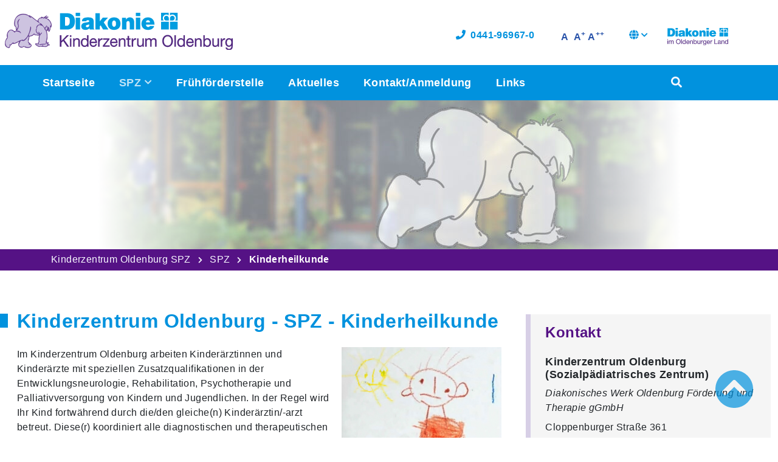

--- FILE ---
content_type: text/html; charset=utf-8
request_url: https://www.kinderzentrum-oldenburg.de/spz/kinderheilkunde
body_size: 9109
content:
<!DOCTYPE html>
<html dir="ltr" lang="de-de">
<head>

<meta charset="utf-8">
<!-- 
	This website is powered by TYPO3 - inspiring people to share!
	TYPO3 is a free open source Content Management Framework initially created by Kasper Skaarhoj and licensed under GNU/GPL.
	TYPO3 is copyright 1998-2026 of Kasper Skaarhoj. Extensions are copyright of their respective owners.
	Information and contribution at https://typo3.org/
-->


<link rel="icon" href="/fileadmin/templates/images/favicon.png" type="image/png">
<title>Kinderheilkunde | Kinderzentrum Oldenburg</title>
<meta name="generator" content="TYPO3 CMS" />
<meta name="viewport" content="width=device-width, initial-scale=1" />
<meta property="og:type" content="website" />
<meta property="og:site_name" content="Kinderzentrum Oldenburg" />
<meta name="twitter:card" content="summary" />


<link rel="stylesheet" href="/typo3conf/ext/media2click/Resources/Public/Css/media2click.css?1722513855" media="all">
<link rel="stylesheet" href="/fileadmin/T3SB/Resources/Public/CSS/bootstrap.min.css?1651074953" media="all">
<link rel="stylesheet" href="/typo3temp/assets/css/5725f5599ad7efbc7afa3196dcffb311.css?1757605775" media="all">
<link rel="stylesheet" href="/typo3conf/ext/t3sbootstrap/Resources/Public/Styles/t3sbootstrap.css?1656687855" media="all">
<link rel="stylesheet" href="/typo3conf/ext/t3sbootstrap/Resources/Public/Contrib/Fontawesome/css/fontawesomeLink.css?1656687855" media="all">
<link rel="stylesheet" href="/typo3conf/ext/dp_cookieconsent/Resources/Public/css/dp_cookieconsent.css?1730707242" media="all">
<link rel="stylesheet" href="/typo3conf/ext/myleaflet/Resources/Public/CSS/myleaflet.css?1696866233" media="all">
<link rel="stylesheet" href="/typo3conf/ext/powermail/Resources/Public/Css/Basic.css?1730707006" media="all">
<link rel="stylesheet" href="/typo3conf/ext/video_shariff/Resources/Public/Css/VideoShariff.min.css?1690881493" media="all">
<link rel="stylesheet" href="/fileadmin/hh_ckeditor_custom/Resources/Public/Css/custom_ckeditor.css?1634045439" media="all">
<link rel="stylesheet" href="/fileadmin/templates/css/colors.diakonie.css?1649933139" media="all">
<link rel="stylesheet" href="/fileadmin/templates/css/custom.diakonie.css?1733756793" media="all">
<link rel="stylesheet" href="/fileadmin/templates/css/mobile.diakonie.css?1652383248" media="all">
<link rel="stylesheet" href="/fileadmin/templates/css/oldenburg.css?1615561913" media="all">
<link rel="stylesheet" href="/fileadmin/templates/css/events_default.css?1622230652" media="all">
<link rel="stylesheet" href="/fileadmin/templates/css/myleaflet.extra.css?1702382864" media="all">


<script>
/*<![CDATA[*/
var TYPO3 = Object.assign(TYPO3 || {}, Object.fromEntries(Object.entries({"settings":{"TS":{"m2cCookieLifetime":"7"}}}).filter((entry) => !['__proto__', 'prototype', 'constructor'].includes(entry[0]))));
/*]]>*/
</script>
<script src="/fileadmin/T3SB/Resources/Public/JS/jquery.min.js?1651074953"></script>
<script src="/fileadmin/templates/js/jquery.browser.js?1647856514"></script>
<script src="/fileadmin/templates/js/jquery.ba-postmessage.js?1647854274"></script>


<script data-ignore="1" data-cookieconsent="statistics" type="text/plain"></script><script type="text/javascript">
  $(document).ready(function(){
      $('.search-open').on('click',function(){
      $('.search-top.row').toggleClass('active');
      jQuery('#search-addon i svg').toggleClass('fa-search fa-times');

		});
      // make a _blank if http
      $('.nav-item a[href*="http"],.main-content a[href*="http"],aside a[href*="http"]').attr('target', '_blank');
      
      // baguetteBox.run(".gallery, .image-gallery, .carousel-inner, .outer.world" );
      //  baguetteBox.run(".gallery" );
    $('.search-box-open.search-open').click(function(){
        $('#ke_search_searchfield_sword')[0].focus();
    });
  });
</script>

<!-- Matomo -->
<script data-ignore="1" data-cookieconsent="statistics" type="text/plain">
  var _paq = window._paq = window._paq || [];
  /* tracker methods like "setCustomDimension" should be called before "trackPageView" */
  _paq.push(['trackPageView']);
  _paq.push(['enableLinkTracking']);
  (function() {
    var u="//stats.dw-ol.de/";
    _paq.push(['setTrackerUrl', u+'matomo.php']);
    _paq.push(['setSiteId', '1']);
    var d=document, g=d.createElement('script'), s=d.getElementsByTagName('script')[0];
    g.async=true; g.src=u+'matomo.js'; s.parentNode.insertBefore(g,s);
  })();
</script>
<!-- End Matomo Code -->



<link rel="canonical" href="https://www.kinderzentrum-oldenburg.de/spz/kinderheilkunde"/>
</head>
<body id="page-728" class="twocol_9-3 lg" style="padding-top:160px;" data-navbar-breakpoint="lg" data-navbar-breakpointWidth="992">


		<div id="page-wrapper"><div class="container"><nav id="main-navbar" class="navbar navbar-light navbar-expand-lg shrink py-5 bg-white fixed-top"   data-shrinkcolorschemes="bg-white" data-shrinkcolor="navbar-light" data-colorschemes="bg-white" data-color="navbar-light"><button class="navbar-toggler" type="button" data-bs-toggle="offcanvas" data-bs-target="#navbarToggler" aria-controls="navbarToggler" aria-expanded="false" aria-label="Toggle navigation"><span class="navbar-toggler-icon"></span></button><a href="/" class="navbar-brand mr-0 mr-lg-2"><img class="img-fluid" alt="Logo Kinderzentrum Oldenburg" src="/fileadmin/user_upload/media/spz/Logo_SPZ_2022.svg" width="375" height="60" title="Logo S P Z 2022" /></a><div class="ash collapse navbar-collapse flex-column " id="navbarToggler"><div class="container nav-row-top w-100 d-flex justify-content-end align-items-center pb-4 pt-4"><ul class="navbar-nav small flex-row"><li class="nav-item d-none"><a class="nav-link py-0 pr-3" href="#" title="facebook"><i class="fab fa-facebook"></i></a></li><li class="nav-item d-none"><a class="nav-link py-0 pr-3" href="#" title="instagram"><i class="fab fa-instagram"></i></a></li><li class="nav-item d-none"><a class="nav-link py-0 pr-3" href="#" title="twitter"><i class="fab fa-twitter"></i></a></li><li class="nav-item"><a href="tel:+49441969670" class="nav-link py-0 pr-2" title=""><i class="fas fa-phone"></i>0441-96967-0</a></li><li class="fontsize d-flex align-items-center mx-2"><a href="#" onclick="return setZoom();" class="sbtn normal view-size-1 px-1" title="Schrift normal">A</a><a href="#" onclick="return setZoom(15);" class="sbtn fontnormal view-size-2 px-1" title="Schrift groß">A<sup>+</sup></a><a href="#" onclick="return setZoom(2);" class="sbtn fontplus view-size-3 px-0" title="Schrift sehr groß">A<sup>++</sup></a></li><div id="language-menu" class="navbar-nav nav-item dropdown"><a class="nav-link dropdown-toggle dropdown-item-language-menu" id="language" href="#" data-bs-toggle="dropdown" role="button" aria-expanded="false"><i class="fa-navlink fas fa-globe me-1"></i></a><div class="dropdown-menu dropdown-menu-end language-menu" data-bs-popper="none"><a href="/spz/kinderheilkunde" hreflang="de-de" title="DE"
						 class="dropdown-item active" ><span class="t3js-icon icon icon-size-small icon-state-default icon-flags-de" data-identifier="flags-de"><span class="icon-markup"><img src="/typo3/sysext/core/Resources/Public/Icons/Flags/DE.png" width="16" height="16" alt="" /></span></span>
	

						DE
					</a></div></div><li class="logo-extra-li"><div class="logo-extra"><a href="https://www.dw-ol.de/" target="_blank" title="Diakonie im Oldenburger Land"><img width="100" class="pl-2" src="/fileadmin/templates/images/Diakonie_im_Oldenburger_Land_logo_2021_web.svg" title="Diakonie im Oldenburger Land" /></a></div></li></ul></div><div class="nav-wrap w-100"><ul class="container px-2 navbar-nav"><li id="nav-item-721" class="nav-item"><a class="nav-link active-not" href="/startseite" target="_self" title="">
                                    
    
            Startseite
        

                                </a></li><li id="nav-item-722" class="nav-item active dropdown"><a class="nav-link dropdown-toggle" id="dropdown-menu-722" href="/spz" data-bs-toggle="dropdown" role="button" aria-haspopup="true" aria-expanded="false">
                                    SPZ
                                </a><div class="dropdown-menu" aria-labelledby="dropdown-menu-722"><a href="/spz" target="_self" class="dropdown-item dropdown-item-1953">
                                    
    
            Angebote - Übersicht
        

                                </a><a href="/spz/ergotherapie" target="_self" class="dropdown-item dropdown-item-727">
                                    
    
            Ergotherapie
        

                                </a><a href="/spz/kinderheilkunde" target="_self" class="dropdown-item dropdown-item-728 active">
                                    
    
            Kinderheilkunde
        

                                </a><a href="/spz/logopaedie" target="_self" class="dropdown-item dropdown-item-729">
                                    
    
            Logopädie
        

                                </a><a href="/spz/elterntraining" target="_self" class="dropdown-item dropdown-item-730">
                                    
    
            Elterntraining
        

                                </a><a href="/spz/physiotherapie" target="_self" class="dropdown-item dropdown-item-731">
                                    
    
            Physiotherapie
        

                                </a><a href="/spz/psychologie-psychotherapie" target="_self" class="dropdown-item dropdown-item-732">
                                    
    
            Psychologie-Psychotherapie
        

                                </a><a href="/spz/psychomotorik" target="_self" class="dropdown-item dropdown-item-733">
                                    
    
            Psychomotorik
        

                                </a><a href="/spz/saeuglings-kleinkind-sprechstunde" target="_self" class="dropdown-item dropdown-item-734">
                                    
    
            Säuglings-Kleinkind-Sprechstunde
        

                                </a><a href="/spz/sozialberatung" target="_self" class="dropdown-item dropdown-item-735">
                                    
    
            Sozialberatung
        

                                </a><a href="/spz/verwaltung" target="_self" class="dropdown-item dropdown-item-736">
                                    
    
            Verwaltung
        

                                </a></div></li><li id="nav-item-723" class="nav-item"><a class="nav-link active-not" href="/fruehfoerderstelle" target="_self" title="">
                                    
    
            Frühförderstelle
        

                                </a></li><li id="nav-item-724" class="nav-item"><a class="nav-link active-not" href="/aktuelles" target="_self" title="">
                                    
    
            Aktuelles
        

                                </a></li><li id="nav-item-725" class="nav-item"><a class="nav-link active-not" href="/kontakt/anmeldung" target="_self" title="">
                                    
    
            Kontakt/Anmeldung
        

                                </a></li><li id="nav-item-726" class="nav-item"><a class="nav-link active-not" href="/links" target="_self" title="">
                                    
    
            Links
        

                                </a></li><li class="logo-extra-nav d-none"><div class="logo-extra-nav-div"><a href="https://www.dw-ol.de/" target="_blank" title="Diakonie im Oldenburger Land"><img width="100" class="pl-2" src="/fileadmin/templates/images/Diakonie_im_Oldenburger_Land_logo_2021_web.svg" title="Diakonie im Oldenburger Land" /></a></div></li><li class="navbar-search-icon"><span class="nav-link search-box-open search-open"><i class="fas fa-search"></i></span></li></ul></div><div class="search-top row container"><div class="input-group col-12 justify-content-end"><div class="form-inline ml-auto me-lg-4"><form method="get" class="form-inline search-box" id="form_kesearch_searchfield" name="form_kesearch_searchfield" action="/suche/"><input type="text" class="form-control" id="ke_search_searchfield_sword" name="tx_kesearch_pi1[sword]" placeholder="Ihr Suchbegriff..." /><input type="submit" class="d-none form-control" id="ke_search_searchfield_submit_" alt="Find" /><button type="submit" class="btn btn-outline text-light" id="ke_search_searchfield_submit"><i class="fas fa-arrow-circle-right fa-lg"></i></button></form><button class="d-none input-group-text toggle-searchbox border-0 search-open" id="search-addon"><span class="icon1"><i class="icon fas fa-arrow-circle-right" aria-hidden="true"></i></span></button></div></div></div></div></nav></div><div class="jumbotron 0"><div class="d-flex align-items-center"><div class="jumbotron-content w-100"><div id="c2656" class="fsc-default ce-textmedia"><div class="gallery imageorient-0 clearfix" data-ce-columns="1" data-ce-images="1"><div class="row"><div class="col-sm text-center first-figure last-figure"><figure class="image"><picture><source srcset="/fileadmin/_processed_/5/f/csm_SPZ-Header-2015_2706526ff6.jpg 300w, /fileadmin/_processed_/5/f/csm_SPZ-Header-2015_3b8817a907.jpg 576w, /fileadmin/_processed_/5/f/csm_SPZ-Header-2015_d7e358f0b5.jpg 768w, /fileadmin/_processed_/5/f/csm_SPZ-Header-2015_448d9c106d.jpg 959w" media="(min-width: 1200px)" sizes="(min-width: 959px) 959px, 100vw" /><source srcset="/fileadmin/_processed_/5/f/csm_SPZ-Header-2015_e861684bb5.jpg 125w, /fileadmin/_processed_/5/f/csm_SPZ-Header-2015_9cc8b69846.jpg 255w, /fileadmin/_processed_/5/f/csm_SPZ-Header-2015_0488b63dd7.jpg 385w, /fileadmin/_processed_/5/f/csm_SPZ-Header-2015_8afc60bd29.jpg 576w, /fileadmin/_processed_/5/f/csm_SPZ-Header-2015_f9306500d9.jpg 768w, /fileadmin/_processed_/5/f/csm_SPZ-Header-2015_e809c782ed.jpg 959w" media="(min-width: 576px)" sizes="(min-width: 959px) 959px, 100vw" /><source srcset="/fileadmin/_processed_/5/f/csm_SPZ-Header-2015_48012113d0.jpg 60w, /fileadmin/_processed_/5/f/csm_SPZ-Header-2015_6e948c0b8b.jpg 100w, /fileadmin/_processed_/5/f/csm_SPZ-Header-2015_174aef48fa.jpg 200w, /fileadmin/_processed_/5/f/csm_SPZ-Header-2015_17429eded9.jpg 385w, /fileadmin/_processed_/5/f/csm_SPZ-Header-2015_f525573d23.jpg 575w" media="(max-width: 575px)" sizes="(min-width: 959px) 959px, 100vw" /><img class="img-fluid" title="S P Z Header 2015" alt="S P Z Header 2015" src="/fileadmin/_processed_/b/9/csm_SPZ-Header-2015_454a278091.jpg" width="959" height="250" /></picture></figure></div></div></div></div></div></div></div><nav class="breadcrumb-nav" aria-label="breadcrumb"><div class="container"><ol class="breadcrumb rounded-0"><li class="breadcrumb-item"><a class="" href="/">
								
	
            Kinderzentrum Oldenburg SPZ
		

							</a></li><li class="breadcrumb-item no-link-dia">
							
	
            SPZ
		

						</li><li class="breadcrumb-item active">
					
	
            Kinderheilkunde
		

				</li></ol></div></nav><div class="container-fluid"><div id="page-content" ><div class="row content-row"><aside class="col-md-4 order-md-2 pt-5"><div id="c611" class="fsc-default ce-list mb-5 well"><header><h3 class="">
                Kontakt
            </h3></header><div class="tx-ttaddress"><div class="tt_address_list"><div class="vcard tt_address_detail" itemscope itemtype="http://schema.org/Person"><h4 itemprop="name">Kinderzentrum Oldenburg (Sozialpädiatrisches Zentrum)</h4><p class="jobTitle" itemprop="jobTitle"><em>Diakonisches Werk Oldenburg Förderung und Therapie gGmbH</em></p><div class="address" itemprop="address" itemscope itemtype="http://schema.org/PostalAddress"><address><span itemprop="streetAddress">Cloppenburger Straße 361
</span><br><span itemprop="postalCode">26133</span>&nbsp;<span
                    itemprop="addressLocality">Oldenburg</span><br><span itemprop="addressCountry"></span></address></div><ul class="list-unstyled"><li><i class="fas fa-phone"></i>
                Telefon: <a href="tel:0441969670"><span itemprop="telephone">0441969670</span></a></li><li><i class="fas fa-fax"></i>
                Fax: <span itemprop="faxNumber">04419696750</span></li><li><i class="fas fa-envelope"></i>
                E-Mail:
                <span><a href="#" data-mailto-token="ocknvq,mkpfgtbgpvtwoBfkcmqpkg/qn0fg" data-mailto-vector="2">kinderzentrum<i class="fas fa-at"></i>diakonie-ol.de</a></span></li><meta itemprop="url" content="/"/><li><i class="fas fa-link"></i>
                www:
                <a href="/">Website</a></li></ul><div class="description" itemprop="description"><p><strong>Öffnungszeiten:</strong></p><table class="table"><tbody><tr><td>Mo. – Do.</td><td>08.00 - 17.00 Uhr</td></tr><tr><td>Fr.</td><td>08.00&nbsp;- 13.30 Uhr</td></tr></tbody></table><p><strong>Telefonische Erreichbarkeit:</strong></p><table class="table"><tbody><tr><td>Mo., Mi, Fr.</td><td>08.00 - 12.00 Uhr</td></tr><tr><td>Di., Do. &nbsp;</td><td>12.30 - 16.30 Uhr</td></tr></tbody></table><p>Google Maps: <a href="https://www.google.de/maps/place/Sozialp%C3%A4diatrisches+Kinderzentrum+Oldenburg/@53.1103847,8.2081416,17z/data=!3m1!4b1!4m5!3m4!1s0x47b6df7c4d6d0439:0x75f0ae752b582b49!8m2!3d53.1103815!4d8.2103304" target="_blank" rel="noreferrer">Anfahrt</a></p></div></div><div class="vcard tt_address_detail" itemscope itemtype="http://schema.org/Person"><div class="row"><div class="col-md-2"><figure class="figure"><img itemprop="image" class="figure-img img-fluid img-thumbnail rounded" src="/fileadmin/_processed_/d/6/csm_Dr_Michael_Wagner_dee3b394e6.jpg" width="600" height="800" alt="Dr Michael Wagner" title="Dr Michael Wagner" /></figure></div><div class="col-md-10"><h4 itemprop="name">Dr. Michael Wagner</h4><p class="jobTitle" itemprop="jobTitle"><em>Leitung</em></p><ul class="list-unstyled"></ul></div></div></div></div></div></div><div id="c3266" class="fsc-default ce-shortcut"><div id="c3265" class="fsc-default ce-textmedia"><div class="ce-textpic above-below"><div class="gallery imageorient-0 clearfix" data-ce-columns="1" data-ce-images="1"><div class="w-75 text-center mx-auto"><div class="row"><div class="col-sm text-center first-figure last-figure"><figure class="image"><a href="https://www.dso-qm.de/qualitaetsverbuende/qv-foerderung-therapie" title="Q M Verbundlogo F U T"><img class="img-fluid" title="Q M Verbundlogo F U T" alt="Logo des Qualitätsverbunds Förderung und Therapie" src="/fileadmin/user_upload/media/dso-qm/QM-Verbund-Logos/QM-Verbundlogo_F-u-T.svg" width="569" height="128" /></a></figure></div></div></div></div><div class="bodytext"></div></div></div></div></aside><main class="col-md-8 main-content order-md-1 pt-5"><div id="c1616" class="fsc-default ce-textmedia clearfix"><header><h1 class="">
                Kinderzentrum Oldenburg - SPZ - Kinderheilkunde
            </h1></header><div class="gallery imageorient-17 col-md-0 float-md-end mb-3 ms-md-3  w-33" data-ce-columns="1" data-ce-images="1"><div class="row"><div class="col-sm text-center first-figure last-figure"><figure class="image"><picture><source srcset="/fileadmin/_processed_/5/4/csm_SPZ_Aerzte_a691b00b6e.jpg 300w, /fileadmin/_processed_/5/4/csm_SPZ_Aerzte_1b882d499c.jpg 576w, /fileadmin/user_upload/media/spz/SPZ_Aerzte.jpg 620w" media="(min-width: 1200px)" sizes="(min-width: 620px) 620px, 100vw" /><source srcset="/fileadmin/_processed_/5/4/csm_SPZ_Aerzte_2f6d0ce0f8.jpg 125w, /fileadmin/_processed_/5/4/csm_SPZ_Aerzte_c0f5056ccf.jpg 255w, /fileadmin/_processed_/5/4/csm_SPZ_Aerzte_46ef508ca0.jpg 385w, /fileadmin/_processed_/5/4/csm_SPZ_Aerzte_1b882d499c.jpg 576w, /fileadmin/user_upload/media/spz/SPZ_Aerzte.jpg 620w" media="(min-width: 576px)" sizes="(min-width: 620px) 620px, 100vw" /><source srcset="/fileadmin/_processed_/5/4/csm_SPZ_Aerzte_423742c031.jpg 60w, /fileadmin/_processed_/5/4/csm_SPZ_Aerzte_d47d39259f.jpg 100w, /fileadmin/_processed_/5/4/csm_SPZ_Aerzte_c16550b473.jpg 200w, /fileadmin/_processed_/5/4/csm_SPZ_Aerzte_46ef508ca0.jpg 385w, /fileadmin/_processed_/5/4/csm_SPZ_Aerzte_e1f65dc794.jpg 575w" media="(max-width: 575px)" sizes="(min-width: 620px) 620px, 100vw" /><img class="img-fluid" title="S P Z Aerzte" alt="S P Z Aerzte" src="/fileadmin/user_upload/media/spz/SPZ_Aerzte.jpg" width="620" height="438" /></picture></figure></div></div></div><p>Im Kinderzentrum Oldenburg arbeiten Kinderärztinnen und Kinderärzte mit speziellen Zusatzqualifikationen in der Entwicklungsneurologie, Rehabilitation, Psychotherapie und Palliativversorgung von Kindern und Jugendlichen.&nbsp;In der Regel wird Ihr Kind fortwährend durch die/den gleiche(n) Kinderärztin/-arzt betreut. Diese(r) koordiniert alle diagnostischen und therapeutischen Maßnahmen im SPZ.<br><br> Im Rahmen der Erstvorstellung findet ein ausführliches Anamnesegespräch bezüglich der bisherigen Entwicklung des Kindes unter Einbeziehung der familiären und sozialen Situation des Kindes statt. Im Anschluss daran erfolgt eine kinderärztliche Untersuchung mit dem Schwerpunkt auf dem aktuellen Entwicklungsstand. Die kinderärztliche Untersuchung wird je nach Fragestellung durch Untersuchungen anderer SPZ-Mitarbeiter ergänzt.<br><br> Falls erforderlich werden zusätzliche Untersuchungen wie Labordiagnostik oder EEG-Untersuchungen sowie weitere Diagnostik in Zusammenarbeit mit externen Fachärztinnen und Fachärzten u. a. aus folgenden Bereichen empfohlen:&nbsp;Augenheilkunde, HNO/Pädaudiologie, Humangenetik, Kinder- und Jugendpsychiatrie, Orthopädie, und Radiologie.<br><br> Für den Fall, dass stationäre Untersuchungen oder Behandlungen erforderlich sind, unterhält das Kinderzentrum eine enge Kooperation mit der Kinderklinik am Klinikum Oldenburg sowie den angeschlossenen Fachabteilungen.&nbsp;</p><p>Nach Abschluss der Diagnostik werden die Ergebnisse und die daraus folgenden Empfehlungen mit den Eltern ausführlich besprochen und Ihnen sowie der Überweiserin/ dem Überweiser in einem schriftlichen Abschlussbericht mitgeteilt.&nbsp;</p><p>Sollte für Ihr Kind eine längerfristige Betreuung im Kinderzentrum sinnvoll erscheinen, wird diese in enger Zusammenarbeit mit der/dem Ihr Kind betreuenden kinderärztlichen oder hausärztlichen Kollegin/ Kollegen umgesetzt. Dies betrifft die Empfehlungen zu Wiedervorstellungsterminen zur&nbsp;&nbsp;Verlaufsuntersuchung sowie Anpassungen von Therapiemaßnahmen.</p></div></main></div></div></div></div><footer id="page-footer" class="text-light px-0"><div class="footer"><div id="c3191" class="fsc-default ce-shortcut"><div id="c3149"><div class="row fsc-default ce-three_columns"><div class="col-12 w-100"></div><div class="col-md-4 col-12"><div id="c3151" class="fsc-default ce-textmedia float-left"><div class="ce-textpic above-below"><div class="gallery imageorient-2 clearfix" data-ce-columns="1" data-ce-images="1"><div class="w-50 float-md-start"><div class="row"><div class="col-sm text-center first-figure last-figure"><figure class="image"><a href="https://www.dw-ol.de/" title="Logo Einrichtung Der Diakonie O L Land Hell"><img class="img-fluid" title="Logo Einrichtung Der Diakonie O L Land Hell" alt="Eine Einrichtung der Diakonie im Oldenburger Land (mit Logo der Diakonie)" src="/fileadmin/user_upload/media/01_logos_general_image/logos/Logo_Einrichtung_der_Diakonie_OL-Land_hell.svg" width="208" height="82" /></a></figure></div></div></div></div><div class="bodytext"></div></div></div></div><div class="col-md-4 col-12"></div><div class="col-md-4 col-12"><div id="c3211" class="fsc-default ce-shortcut"><div id="c3201" class="fsc-default ce-textmedia"><div class="ce-textpic above-below"><div class="gallery imageorient-2 clearfix" data-ce-columns="1" data-ce-images="1"><div class="float-md-start"><div class="row"><div class="col-sm text-center first-figure last-figure"><figure class="image"><a href="https://www.kirche-oldenburg.de" title="Logo Ev Luth Kirche O L Weiss" target="_blank" rel="noreferrer"><img class="img-fluid" title="Logo Ev Luth Kirche O L Weiss" alt="Logo Ev Luth Kirche O L Weiss" src="/fileadmin/user_upload/media/01_logos_general_image/logos/Logo_Ev-Luth_kirche_in_oldenburg_weiss.svg" width="180" height="74" /></a></figure></div></div></div></div><div class="bodytext"><p class="small"><strong>Diakonie - die soziale Arbeit der Kirche</strong></p></div></div></div></div></div></div></div></div><div id="c4060" class="fsc-default ce-shortcut"><div id="c3167" class="fsc-default ce-textmedia"><p>©&nbsp;<a href="https://www.dw-ol.de/" target="_blank">Diakonisches Werk der Ev.-Luth. Kirche in Oldenburg</a>&nbsp;–&nbsp;<a href="https://www.dw-ol.de/impressum-landesverband" target="_blank">Impressum</a>&nbsp;|&nbsp;<a href="https://www.dw-ol.de/datenschutz" target="_blank">Datenschutz</a>&nbsp;| <a href="https://www.dw-ol.de/meldestelle" target="_blank">Meldestelle für Hinweisgebe</a>&nbsp;| <a href="https://www.dw-ol.de/bildnachweise" target="_blank">Bildnachweise</a></p></div></div></div></footer><a class="back-to-top" title="to top" href="/spz/kinderheilkunde"><i class="fa fa-chevron-circle-up fa-4x"></i><span class="d-none">back-to-top</span></a>
<script src="/fileadmin/T3SB/Resources/Public/JS/popper.js?1651074953"></script>
<script src="/fileadmin/T3SB/Resources/Public/JS/bootstrap.min.js?1651074953"></script>
<script src="/typo3conf/ext/video_shariff/Resources/Public/JavaScript/VideoShariff.min.js?1690881493"></script>
<script src="/fileadmin/T3SB/Resources/Public/JS/jquery.easing.min.js?1651074953"></script>
<script src="/fileadmin/T3SB/Resources/Public/JS/lazyload.min.js?1651074954"></script>
<script src="/typo3conf/ext/dp_cookieconsent/Resources/Public/JavaScript/dp_cookieconsent.js?1730707242"></script>
<script src="/typo3conf/ext/media2click/Resources/Public/JavaScript/media2click.js?1722513855"></script>
<script src="/typo3conf/ext/cs_seo/Resources/Public/JavaScript/cs_seo.ga.js?1750664195"></script>
<script src="/typo3conf/ext/powermail/Resources/Public/JavaScript/Powermail/Form.min.js?1730707006" defer="defer"></script>
<script src="/typo3conf/ext/infinitescrolling/Resources/Public/JavaScript/Ias/callback.js?1656072985"></script>
<script src="/typo3conf/ext/infinitescrolling/Resources/Public/JavaScript/Ias/jquery-ias.js?1656072985"></script>
<script src="/typo3conf/ext/infinitescrolling/Resources/Public/JavaScript/Ias/Extension/Spinner.js?1656072985"></script>
<script src="/typo3conf/ext/infinitescrolling/Resources/Public/JavaScript/Ias/Extension/Paging.js?1656072985"></script>
<script src="/typo3conf/ext/infinitescrolling/Resources/Public/JavaScript/Ias/Extension/Trigger.js?1656072985"></script>
<script src="/typo3conf/ext/infinitescrolling/Resources/Public/JavaScript/Ias/Extension/History.js?1656072985"></script>
<script src="/fileadmin/templates/js/sharp.js?1615371975"></script>
<script src="/typo3temp/assets/js/b93cd279fe6428780959e981dd323c27.js?1757605778"></script>
<script src="/typo3conf/ext/t3sbootstrap/Resources/Public/Scripts/t3sbHelper.js?1656687855"></script>
<script async="async" src="/typo3temp/assets/js/cfd16b174d7f7b046e20adbc2e0a1094.js?1757605775"></script>
<script src="/typo3temp/assets/t3sbootstrap_d1d4fe1c47.js?1757605775"></script>

<script src="/fileadmin/T3SB/Resources/Public/JS/fontawesome.min.js" data-auto-replace-svg="nest"></script><!--
  ~ Copyright (c) 2021.
  ~
  ~ @category   TYPO3
  ~
  ~ @copyright  2021 Dirk Persky (https://github.com/DirkPersky)
  ~ @author     Dirk Persky <info@dp-wired.de>
  ~ @license    MIT
  -->



<!-- Begin Cookie Consent plugin by Dirk Persky - https://github.com/DirkPersky/typo3-dp_cookieconsent -->
<script type="text/plain" data-ignore="1" data-dp-cookieDesc="layout">
    <!--
  ~ Copyright (c) 2021.
  ~
  ~ @category   TYPO3
  ~
  ~ @copyright  2021 Dirk Persky (https://github.com/DirkPersky)
  ~ @author     Dirk Persky <info@dp-wired.de>
  ~ @license    MIT
  -->

Diese Website benutzt Cookies, die für den technischen Betrieb der Website erforderlich sind und stets gesetzt werden. Auf einigen unserer Seiten sind Medien von externen Seiten eingebunden. Diese externen Medien werden erst nach Ihrer Zustimmung geladen. Die mit Ihrer Zustimmung geladenen externen Medien können Cookies zu Marketingzwecken verwenden.


    <a aria-label="Mehr Infos about cookies"
       role="button"
       class="cc-link"
       href="https://www.dw-ol.de/datenschutz"
       rel="noopener noreferrer nofollow"
       target="_blank"
    >

        Mehr Infos
    </a>


</script>
<script type="text/plain" data-ignore="1" data-dp-cookieSelect="layout">
    <!--
  ~ Copyright (c) 2021.
  ~
  ~ @category   TYPO3
  ~
  ~ @copyright  2021 Dirk Persky (https://github.com/DirkPersky)
  ~ @author     Dirk Persky <info@dp-wired.de>
  ~ @license    MIT
  -->

<div class="dp--cookie-check">
    <label for="dp--cookie-required">
        <input class="dp--check-box" id="dp--cookie-required" type="checkbox" name="" value="" checked disabled>
        Notwendig
    </label>
    <label for="dp--cookie-statistics">
        <input class="dp--check-box" id="dp--cookie-statistics" type="checkbox" name="" value="">
        Statistiken &amp; ext. Ressourcen zulassen
    </label>
    <label for="dp--cookie-marketing">
        <input class="dp--check-box" id="dp--cookie-marketing"  type="checkbox" name="" value="">
        Marketing
    </label>
</div>

</script>
<script type="text/plain" data-ignore="1" data-dp-cookieRevoke="layout">
    <div class="dp--revoke {{classes}}">
    <i class="dp--icon-fingerprint"></i>
    <span class="dp--hover">Cookies</span>
</div>
</script>
<script type="text/plain" data-ignore="1" data-dp-cookieIframe="layout">
    <div class="dp--overlay-inner" data-nosnippet>
    <div class="dp--overlay-header">{{notice}}</div>
    <div class="dp--overlay-description">{{desc}}</div>
    <div class="dp--overlay-button">
        <button class="db--overlay-submit" onclick="window.DPCookieConsent.forceAccept(this)"
                data-cookieconsent="{{type}}">
        {{btn}}
        </button>
    </div>
</div>

</script>
<script data-ignore="1">
    window.cookieconsent_options = {
        overlay: {
            notice: true,
            box: {
                background: '#CCCCCC',
                text: '#FFFFFF'
            },
            btn: {
                background: '#AAAAAA',
                text: '#FFFFFF'
            }
        },
        content: {
            message:'Diese Website benutzt Cookies, die für den technischen Betrieb der Website erforderlich sind und stets gesetzt werden. Auf einigen unserer Seiten sind Medien von externen Seiten eingebunden. Diese externen Medien werden erst nach Ihrer Zustimmung geladen. Die mit Ihrer Zustimmung geladenen externen Medien können Cookies zu Marketingzwecken verwenden.',
            dismiss:'Speichern',
            allow:'Speichern',
            deny: 'Ablehnen',
            link:'Mehr Infos',
            href:'https://www.dw-ol.de/datenschutz',
            target:'_blank',
            'allow-all': 'alle akzeptieren!',
            config: 'customize',
            'config-header':  'Customize Consent Preferences',


            cookie: 'Cookies',
            duration: 'Dauer',
            vendor: 'Anbieter',

            media: {
                notice: 'Cookie-Hinweis',
                desc: 'Durch das Laden dieser Ressource wird eine Verbindung zu externen Servern hergestellt, die Cookies und andere Tracking-Technologien verwenden, um die Benutzererfahrung zu personalisieren und zu verbessern. Weitere Informationen finden Sie in unserer Datenschutzerklärung.',
                btn: 'Erlaube Cookies und lade diese Ressource',
            }
        },
        theme: 'edgeless',
        position: 'bottom-left',
        type: 'opt-in',
        revokable: true,
        reloadOnRevoke: true,
        checkboxes: {"statistics":"false","marketing":"false"},
        cookies: [],
        palette: {
            popup: {
                background: '#4FB5E9',
                text: '#FFFFFF'
            },
            button: {
                background: '#4A4593',
                text: '#FFFFFF',
            }
        }
    };
</script>
<!-- End Cookie Consent plugin -->

<script type="text/javascript">
 // $(document).ready(function(){
  //    baguetteBox.run(".gallery, .image-gallery, .carousel-inner, .outer.world" );
      //  baguetteBox.run(".gallery" );
  // });
//$(document).ready(function(){
//	getElementByClassName("leaflet-marker-icon").src="https://www.dw-ol.de/fileadmin/templates/images/map-icon-32-dia.png";
//});
  
// Selecting the iframe element
   // var iframe = document.getElementById("jobsframe");
    
    // Adjusting the iframe height onload event
    // iframe.onload = function(){
      //  iframe.style.height = iframe.contentWindow.document.body.scrollHeight + 'px';
    //}
</script>
</body>
</html>

--- FILE ---
content_type: text/css; charset=utf-8
request_url: https://www.kinderzentrum-oldenburg.de/fileadmin/templates/css/colors.diakonie.css?1649933139
body_size: 2818
content:
:root {
  --blue: rgba(0, 27, 121, 1);
  /* dia */
  --indigo: #6610f2;
  --purple: #6f42c1;
  --pink: #e83e8c;
  --red: #dc3545;
  --orange: #fd7e14;
  --yellow: #ffc107;
  --green: #28a745;
  --teal: #20c997;
  /* dia */
  --white: #fff;
  --gray: #6c757d;
  --gray-dark: #343a40;
  --primary: rgba(85, 18, 133, 1);
  /* dia */
  --secondary: rgba(137, 112, 180, 1);
  /* dia */
  --success: #28a745;
  --info: #009bdc;
  --warning: #ffc107;
  --danger: #dc3545;
  --light: #f8f9fa;
  --dark: rgba(0, 27, 121, 1);
  /* dia */
  /* diakonie */
  --cyan: rgba(1, 146, 222, 1);
  --cyan2: rgba(79, 181, 233, 1);
  --cyan3: rgba(193, 228, 247, 1);
  --violet: rgba(85, 18, 133, 1);
  --violet2: rgba(137, 112, 180, 1);
  --violet3: rgba(215, 207, 230, 1);
  --cyanviolet: rgba(0, 27, 121, 1);
  --cyanviolet2: rgba(37, 80, 168, 1);
  --cyanviolet3: rgba(161, 186, 224, 1);
  --pink: #6d2171;
  --purple: #452571;
  --blue: #2d2571;
  --flaeche: #5a2573;
  --flaeche2: #2e2673;
  --flaeche3: #6f2272;
  --flaeche4: #462672;
  --kiola: #009f3b;
  --kiola2: #68a343;
  --kiola3: #e5edda;
  /* common */
  --ghostwhite: ghostwhite;
  --whitesmoke: whitesmoke;
}

a {
  color: var(--cyanviolet2);
}

a:hover {
  color: var(--cyan);
}

.nav-pills,
.nav-link {
  color: var(--cyanviolet2);
}

.media2click-controls .media2click-button,
.btn-primary,
.btn-default {
  color: #fff;
  background-color: var(--cyan);
  border-color: var(--cyan);
}

.media2click-controls .media2click-button:hover,
.media2click-controls .media2click-button:focus,
.media2click-placeholder:hover .media2click-button,
.media2click-placeholder:focus-within .media2click-button,
.btn-primary:not(:disabled):not(.disabled).active,
.btn-primary:not(:disabled):not(.disabled):active,
.show>.btn-primary.dropdown-toggle,
.btn-primary.focus,
.btn-primary:focus,
.btn-primary:hover {
  color: #fff;
  background-color: var(--cyan2);
  border-color: var(--cyan2);
}

.btn-default:not(:disabled):not(.disabled).active,
.btn-default:not(:disabled):not(.disabled):active,
.show>.btn-default.dropdown-toggle,
.btn-default.focus,
.btn-default:focus,
.btn-default:hover {
  color: #fff;
  background-color: var(--cyan2);
  border-color: var(--cyan2);
}


/* focus outline nur test */

.btn-primary:not(:disabled):not(.disabled).active:focus,
.btn-primary:not(:disabled):not(.disabled):active:focus,
.show>.btn-primary.dropdown-toggle:focus {
  box-shadow: 0 0 0 0.2rem rgb(38 143 255 / 50%);
}

.btn-light {
  color: var(--cyan) !important;
  background-color: var(--light);
  border-color: var(--light);
}

.btn-light:not(:disabled):not(.disabled).active,
.btn-light:not(:disabled):not(.disabled):active,
.show>.btn-light.dropdown-toggle,
.btn-light.focus,
.btn-light:focus,
.btn-light:hover {
  color: var(--cyan) !important;
  background-color: var(--cyan3);
  border-color: var(--cyan3);
}

.layout-120,
.layout-bg-cyan,
.bg-cyan {
  background-color: var(--cyan) !important;
  color: ghostwhite;
}

.layout-120 a,
.layout-bg-cyan a,
.bg-cyan a {
  color: white;
}

.layout-120 a:hover,
.layout-bg-cyan a:hover,
.bg-cyan a:hover {
  color: white;
}

.layout-105,
.layout-bg-cyan2,
.bg-cyan2 {
  background-color: var(--cyan2) !important;
  color: ghostwhite;
}

.layout-100,
.layout-bg-cyan3,
.bg-cyan3 {
  background-color: var(--cyan3) !important;
}

.layout-126,
.layout-bg-violet,
.bg-violet {
  background-color: var(--violet) !important;
  color: ghostwhite;
}

.layout-126 a,
.layout-bg-violet a,
.bg-violet a {
  color: white;
}

.layout-126 a:hover,
.layout-bg-violet a:hover,
.bg-violet a:hover {
  color: white;
}

.layout-128,
.layout-bg-violet2,
.bg-violet2 {
  background-color: var(--violet2) !important;
  color: white;
}

.layout-128 a,
.layout-bg-violet2 a,
.bg-violet2 a {
  color: white;
}

.layout-128 a:hover,
.layout-bg-violet2 a:hover,
.bg-violet2 a:hover {
  color: white;
}

.layout-130,
.layout-bg-violet3,
.bg-violet3 {
  background-color: var(--violet3) !important;
}

.layout-140,
.layout-bg-cyanviolet,
.bg-cyanviolet {
  background-color: var(--cyanviolet) !important;
  color: white;
}

.layout-145,
.layout-bg-cyanviolet2,
.bg-cyanviolet2 {
  background-color: var(--cyanviolet2) !important;
  color: ghostwhite;
}

.layout-145 a,
.layout-bg-cyanviolet2 a,
.bg-cyanviolet2 a {
  color: white;
}

.layout-150,
.layout-bg-cyanviolet3,
.bg-cyanviolet3 {
  background-color: var(--cyanviolet3) !important;
  color: white;
}

.layout-120 h2,
.layout-bg-cyan h2,
.layout-105 h2,
.layout-bg-cyan2 h2,
.layout-126 h2,
.layout-bg-violet h2,
.layout-128 h2,
.layout-bg-violet2 h2 {
  color: white;
}

.layout-160,
.layout-bg-kiola,
.bg-kiola {}

.layout-162,
.layout-bg-kiola2,
.bg-kiola2 {}

.layout-164,
.layout-bg-kiola3,
.bg-kiola3 {
  background-color: var(--kiola3);
  color: var(--cyanviolet2);
}

.layout-164 .lead,
.layout-bg-kiola3 .lead,
.bg-kiola3 .lead,
.layout-164 h3,
.layout-bg-kiola3 h3,
.bg-kiola3 h3 {
  color: var(--kiola2);
}

.layout-110,
.layout-bg-ghostwhite {
  background-color: var(--ghostwhite);
}

[class*="bg-flaechen-"]>[class*="col-"]:nth-last-child(2),
[class*="bg-flaechen-"]>[class*="col-"]:last-child {
  padding: 2rem 2rem;
  color: white;
}

[class*="bg-flaechen-row1"]>[class*="col-"]:nth-last-child(2) {
  background-color: var(--flaeche);
}

[class*="bg-flaechen-row1"]>[class*="col-"]:last-child {
  background-color: var(--flaeche2);
}

[class*="bg-flaechen-row2"]>[class*="col-"]:nth-last-child(2) {
  background-color: var(--flaeche3);
}

[class*="bg-flaechen-row2"]>[class*="col-"]:last-child {
  background-color: var(--flaeche4);
}

[class*="layout-bg-flaechen-"] header * {
  color: white;
}

[class*="bg-cyan"] header *,
[class*="bg-cyan2"] header *,
[class*="bg-violet"] header *,
[class*="bg-violet2"] header * {
  color: white;
}

.fsc-default [class*="fa-"],
.svg-inline--fa {
  color: var(--cyan);
}

.ce-background_wrapper[class*="layout-"] [class*="fa-"],
.ce-background_wrapper[class*="layout-"] .svg-inline--fa,
.fsc-default[class*="bg-violet"] [class*="fa-"],
.fsc-default[class*="bg-violet"] .svg-inline--fa {
  color: ghostwhite;
}

aside header * {
  color: var(--violet);
}


/* navbar */

.nav-wrap.w-100 {
  background-color: var(--cyan);
}

.navbar-light .navbar-brand {
  color: var(--violet);
}

.navbar-light .navbar-brand:hover {
  color: var(--violet);
  text-decoration: none;
}

.navbar-light .navbar-brand:focus,
.navbar-light .navbar-brand:hover {
  color: var(--violet);
}

.mega-dropdown-menu>div>.fsc-default {
  color: ghostwhite;
}

.mega-dropdown-menu a {
  color: white;
}

.navbar-light .navbar-nav .nav-link {
  color: white;
}

.navbar-light .navbar-nav .nav-link:hover,
.navbar-light .navbar-nav .nav-link:focus {
  color: var(--cyan3);
}

.navbar-light .navbar-nav .show>.nav-link,
.navbar-light .navbar-nav .active>.nav-link,
.navbar-light .navbar-nav .nav-link.show,
.navbar-light .navbar-nav .nav-link.active .mega-dropdown-menu a {
  color: var(--cyan3);
}

.dropdown-toggle::after {
  display: inline-block;
  margin-left: 0;
  vertical-align: 0.255em;
  content: "\f078";
  border: none !important;
  font-family: 'Font Awesome 5 Free';
  position: relative;
  font-size: 75%;
  top: 2px;
  line-height: 1;
}

.dropdown-toggle::after {
  transition: 300ms;
}

.dropdown-menu.show {
  background-color: var(--violet);
  color: white;
}

.dropdown-menu.show a {
  color: white;
}

.dropdown-item.parent-active {
  background-color: var(--cyan2);
}

.dropdown-menu.show a:hover {
  color: var(--cyan3);
}

.dropdown-item:hover,
.dropdown-item:focus {
  background-color: transparent;
  color: var(--cyan3);
}

.dropdown-item.active,
.dropdown-item:active {
  background-color: var(--cyan2);
}

.dropdown-item.active.parent-active {
  background-color: var(--cyan2);
}

.navbar-nav.small a.nav-link {
  color: var(--cyan);
}

.navbar-nav.small .nav-link:hover {
  color: var(--cyan);
}

.mega-dropdown-menu {
  background-color: transparent;
}

.mega-dropdown .svg-inline--fa {
  color: white;
}

.dropdown-menu.mega-dropdown-menu.show:before {
  background-color: var(--violet);
  content: "";
  position: absolute;
  width: 100%;
  height: 100%;
  top: 0;
  z-index: 0;
}


/* zb sidebar */

.nav-pills .nav-link.active,
.nav-pills .show>.nav-link {
  background-color: var(--cyan);
  border-radius: 0;
}

.nav-link.search-box-open .fa-search {
  color: ghostwhite;
}


/*
.btn-light {
    background-color: var(--cyan3);
}


.btn-light:hover,
.btn-light:focus,
.btn-light:active:focus {
    background-color: var(--cyan2);
}
*/

.dropdown-menu.language-menu.show {
  border-radius: 0;
  background-color: var(--cyan);
  border: 2px solid white;
  border-top-width: 0;
}

nav.breadcrumb-nav {
  background-color: var(--violet);
}

.breadcrumb {
  background-color: transparent;
}

.breadcrumb-item a {
  color: ghostwhite;
}

.breadcrumb-item+.breadcrumb-item::before {
  color: ghostwhite;
}

.breadcrumb-item {
  color: ghostwhite;
}

li.breadcrumb-item.active {
  color: white;
  font-weight: 600;
}

h1,
.h1 {
  color: var(--cyan);
}

h2,
.h2,
h3,
.h3 {
  color: var(--primary);
}

header:after {
  background-color: var(--cyan);
}

#page-1 .jumbotron.ratio-56x9 {
  /* --bs-aspect-ratio: calc(9 / 56 * 100%); */
  /* --bs-aspect-ratio: calc(10 / 30 * 100%); */
  --bs-aspect-ratio: calc(9 / 27 * 100%);
}

.ratio-30x10 {
  --bs-aspect-ratio: calc(10 / 30 * 100%);
}


.jumbotron h1,
.jumbotron .h1,
.jumbotron h2,
.jumbotron .h2 {
  color: white;
}

.jumbotron {
  border-bottom: 0 solid var(--violet);
}

.text-secondary {
  color: var(--secondary) !important;
}

/* .carousel-caption {
    color: #fff;
    background-color: var(--flaeche2);
    
} */
.carousel-caption {
  color: black;
  background-color: transparent;
}

[class*="bg-x-style-row1"]>[class*="col"] {
  border-left: 6px solid var(--cyan2);
}

[class*="bg-x-style-row2"]>[class*="col"] {
  border-left: 6px solid var(--violet2);
}

[class*="bg-x-style-row1"] [class*="col"] h2,
[class*="bg-x-style-row2"] [class*="col"] h2 {
  /* color: black; */
}

[class*="bg-x-style-"]>[class*="col"] {
  background-color: white;
}

[class*="bg-x-style-"]>[class*="col"]:hover {
  background-color: ghostwhite;
}

[class*="bg-x-style-"]>[class*="col"]:after {
  content: "";
  position: absolute;
  z-index: -1;
  -webkit-box-shadow: 0 0 40px rgb(0 0 0 / 20%);
  box-shadow: 0 0 10px rgb(0 0 0 / 20%);
  bottom: 0;
  left: 10%;
  right: 10%;
  width: 80%;
  height: 30%;
  -moz-border-radius: 100%;
  border-radius: 100%;
}

[class*="_columns"].layout-bg-ghostwhite {
  position: relative;
}

[class*="_columns"].layout-bg-ghostwhite:after {
  content: "";
  position: absolute;
  z-index: -1;
  -webkit-box-shadow: 0 0 40px rgb(0 0 0 / 20%);
  box-shadow: 0 0 10px rgb(0 0 0 / 20%);
  bottom: 0;
  left: 10%;
  right: 10%;
  width: 80%;
  height: 30%;
  -moz-border-radius: 100%;
  border-radius: 100%;
}

.well,
.layout-300,
.layout-bg-well {
  padding: 1rem 1.5rem;
  background-color: whitesmoke;
  border-left: 8px solid var(--violet3);
}

/* aside .tx-ttaddress {
    border-left: 6px solid var(--violet2);
} */

.news-list-item img {
  /* border-left: 6px solid var(--cyan); */
}

.row.news-list-item:nth-child(2n+1) [class*="col"]:last-child {
  background-color: whitesmoke;
}

span.news-related-files-linktext {
  color: var(--cyanviolet2) !important;
}

span.news-related-files-desc {
  color: black !important;
}

.border-left,
.layout-border-left,
.layout-320 {
  border-left: 6px solid var(--cyan);
  background-color: whitesmoke;
}

.fsc-default [class*="fa-chevron-"] {
  color: var(--cyanviolet2);
}

.fsc-default a i:last-child svg {
  color: var(--cyanviolet2);
  opacity: 0.5;
}

.icon svg {
  opacity: 1 !important;
}

.dropdown-menu [class*="fa-chevron-"] {
  color: white;
}

.dropdown-menu a i:last-child svg {
  color: white !important;
  opacity: 0.5;
}

.stellen {
  background-color: var(--violet);
}

.stellen * {
  color: white;
}

.stellen a {
  color: var(--cyan2);
}

.stellen .news *,
.stellen .news a {
  color: var(--violet2);
}


/* stellen - news dia doll zb */

.stellen .news-list-item [class*="col-"] {
  background-color: whitesmoke;
  /* border-bottom: 1px solid var(--violet); */
}

.stellen .more.btn-read-more {
  background-color: var(--violet);
  border-color: var(--violet);
  color: white;
}

.news-backlink-wrap .btn.btn-primary {
  background-color: var(--cyan);
  border-color: var(--cyan);
  color: white;
}

.stellen .more.btn-read-more:not(:disabled):not(.disabled).active,
.stellen .more.btn-read-more:not(:disabled):not(.disabled):active,
.stellen .more.btn-read-more:focus,
.stellen .more.btn-read-more:hover,
.stellen .news-backlink-wrap .btn.btn-primary:not(:disabled):not(.disabled).active,
.stellen .news-backlink-wrap .btn.btn-primary:not(:disabled):not(.disabled):active,
.stellen .news-backlink-wrap .btn.btn-primary:focus,
.stellen .news-backlink-wrap .btn.btn-primary:hover {
  background-color: var(--violet2);
  border-color: var(--violet2);
}

input[type="submit"] {
  background-color: var(--cyan);
  border-color: var(--cyan);
}

.accordion-button {
  color: var(--cyanviolet2);
}

.accordion-button:not(.collapsed) {
  color: var(--cyanviolet2);
  background-color: var(--ghostwhite);
  box-shadow: none;
}

#page-footer {
  color: whitesmoke !important;
}

.footer>div:first-child {
  background-color: var(--cyanviolet);
}

.footer>div:nth-child(2) {
  background-color: var(--cyanviolet2);
}

.footer a {
  color: var(--cyan3);
}

#page-footer a i svg {
  color: var(--cyan3);
  opacity: 1;
}

.footer input {
  background-color: var(--cyanviolet3);
  border: 1px solid var(--cyanviolet3);
  padding: 0.25rem 0.5rem;
}

--- FILE ---
content_type: text/css; charset=utf-8
request_url: https://www.kinderzentrum-oldenburg.de/fileadmin/templates/css/custom.diakonie.css?1733756793
body_size: 10094
content:
:root {
    counter-reset: news-files;
}

svg {
    width: 700px;
    height: auto;
}

body {
    font-size: 18px;
    font-family: "Helvetica Neue", Helvetica, Arial, sans-serif;
    line-height: 1.5em;
    min-width: 320px !important;
    width: 100%;
    max-width: 100%;
    overflow-x: hidden;
    letter-spacing: 0.025em;
    display: flex;
    flex-direction: column;
    padding-right: 0 !important;
}


/** alex test adressen neben karte ausblenden  **/

.tt_address_list>div>[class*="col-"]:first-child {
    display: none;
}

.cc-revoke.dp--revoke {
    order: 99;
    display: inline-flex;
    position: relative;
    background-color: #01165f !important;
    border-radius: 0 !important;
    display: inline-flex;
    justify-content: flex-start;
    flex-wrap: nowrap;
    margin: 0;
    color: rgba(255, 255, 255, 0.5) !important;
}

.cc-revoke.dp--revoke .dp--hover {
    display: flex;
}

body.zoom15 {
    -webkit-transform: scale(1.25, 1.25);
    -moz-transform: scale(1.25, 1.25);
    -ms-transform: scale(1.25, 1.25);
    -o-transform: scale(1.25, 1.25);
    transform: scale(1.25, 1.25);
    transform-origin: top center;
    -moz-transform-origin: top center;
    -ms-transform-origin: top center;
    max-width: 78%;
    margin-left: auto;
    margin-right: auto;
    overflow-x: hidden;
}

body.zoom2 {
    -webkit-transform: scale(1.5, 1.5);
    -moz-transform: scale(1.5, 1.5);
    -ms-transform: scale(1.5, 1.5);
    -o-transform: scale(1.5, 1.5);
    transform: scale(1.5, 1.5);
    transform-origin: top center;
    -moz-transform-origin: top center;
    -ms-transform-origin: top center;
    max-width: 65%;
    margin-left: auto;
    margin-right: auto;
    overflow-x: hidden;
}

h1,
h2,
h3,
h4,
h5,
h6,
.h1,
.h2,
.h3,
.h4,
.h5,
.h6 {
    font-weight: 700;
    position: relative;
}

@media (min-width:1500px) {
    /*
    main header {
        transform: translateX(-3.4rem);
    }
*/
}

@media (min-width:992px) {
    .h1,
    h1 {
        font-size: 2rem;
    }
}

h2,
.h2 {
    font-size: 1.5rem;
}

h3,
.h3 {
    font-size: 1.25rem;
}

h4,
.h4 {
    font-size: 1.125rem;
}

a {
    text-decoration: none;
}

.fa-at {
    font-size: 80%;
    width: 1rem !important;
}

header h3:nth-child(2),
header h4:nth-child(2) {
    margin-bottom: 1rem;
}

header {
    position: relative;
    display: flex;
    flex-direction: column;
}

.main-content header {
    margin-bottom: 1rem;
}

.main-content [class*="_columns"] header {
    margin-bottom: 0.5rem;
}


/*
.main-content > div:first-child header::after {
    position: relative;
    content: "";
    height: 4px;
    width: 3.4rem;
    left: 0;
    bottom: 0.75rem;
    background-color: var(--cyan);
    display: flex;
    margin-bottom: 0.25rem;
}
*/

.main-content h1:before {
    content: "D";
    position: absolute;
    left: -2.5rem;
    background-color: var(--cyan);
    color: var(--cyan);
    line-height: 0.95;
    top: 0.4875rem;
    font-size: 78%;
    padding-left: 0.2rem;
    padding-right: 0.2rem;
}

[dir="rtl"] .main-content h1:before {
    left: auto;
    right: -2.5rem;
}


/*
.main-content h2::after {
    content: "";
    position: relative;
    bottom: -0.75rem;
    left: 0;
    height: 4px;
    width: 2rem;
    background-color: var(--primary);
    display: flex;
    margin-bottom: 1rem;
}
.main-content [class*="layout-"] h2::after {
    background-color: white;
}
*/

.main-content>div:first-child h2:after {
    content: "";
    height: 0;
    width: 0;
    background-color: transparent;
}

.main-content>div>.row>.col-md-8 {
    padding-right: 2.5rem;
}

.well header,
[class*="x-style"] header {
    margin-bottom: 1.5rem;
}

.well header:after,
[class*="x-style"] header:after {
    display: none;
}

h2.subheader.text-secondary {
    padding-bottom: 0.5em;
}

.lead {
    font-size: 1.4rem;
    font-weight: 500;
    line-height: 1.25;
    margin-bottom: 1rem !important;
}

.btn {
    border-radius: 0;
}

.btn {
    font-size: 1.2em;
    font-weight: 700;
    padding-top: 0.5rem;
    padding-bottom: 0.5rem;
}

.media2click-controls .media2click-button {
    padding: .5em .75em;
    border-radius: 0;
    font-weight: 600;
}

p {
    font-size: 16px;
}

@media screen and (min-width: 80em) {
    body,
    p {
        font-size: 18px;
    }
}

@media screen and (min-width: 64.0625em) {
    body,
    p {
        font-size: 18px;
    }
}

@media screen and (min-width: 47.9375em) {
    body,
    p {
        font-size: 16px;
    }
}

[class*="bg-cyan"] header *,
[class*="bg-violet2"] header * {
    /*
    font-size: 2.5rem;
    */
}

@media (min-width: 1430px) {
    .container,
    .container-lg,
    .container-md,
    .container-sm,
    .container-xl {
        max-width: 1400px;
    }
    #page-wrapper>.container,
    #page-wrapper>.container-lg,
    #page-wrapper>.container-md,
    #page-wrapper>.container-sm,
    #page-wrapper>.container-xl {
        max-width: 1430px;
    }
}

@media (min-width:992px) {
    .navbar-expand-lg .offcanvas {
        bottom: auto;
        top: 0;
        background-color: white;
    }
}

.navbar-light .navbar-brand {
    font-weight: 600;
    position: relative;
    text-decoration: none;
    /* left: -0.875rem; */
    z-index: 110;
}

@media (min-width:992px) {
    .navbar-light .navbar-brand {
        position: fixed;
        top: 1rem;
        left: 1rem;
    }
}

.offcanvas-backdrop.show {
    top: 60vh;
    display: none !important;
}

.navbar-light .navbar-brand {
    /* position: fixed;
  top: 1.25rem; */
    /* left: calc((100vw - 1400px) / 2); */
}

[dir="rtl"] .navbar-light .navbar-brand {
    left: auto;
    /* right: calc((100vw - 1400px) / 2); */
}

[dir="rtl"] .nav-row-top [href*="tel:"] i {
    margin-left: 0.5rem;
}

@media (min-width:1400px) {
    .navbar-light .navbar-brand {
        left: calc((100vw - 1400px) / 2);
    }
    [dir="rtl"] .navbar-light .navbar-brand {
        right: calc((100vw - 1400px) / 2);
    }
}

.navbar-brand img.d-inline-block {
    margin-right: 1.5rem;
    background-color: transparent;
    padding: 0;
    width: auto;
}

span.brand-claim {
    position: absolute;
    left: 0;
    bottom: auto;
    top: 2.75rem;
}

a.navbar-brand {
    display: flex;
    align-items: center;
}

.fontsize a {
    font-weight: 600;
    font-size: 1rem;
    text-decoration: none;
}

.nav-link .fa-phone {
    margin-right: 0.5rem;
}

.nav-item #language {
    padding: 0;
}

#language i {
    margin-right: 0.5rem;
}

[dir="rtl"] #language i {
    margin-left: 0.5rem;
}

.search-open i {
    line-height: 1.5;
}

.dropdown-menu.language-menu.show {
    top: 2rem;
    left: -100%;
}

.language-menu [class*="icon-flags-"] {
    padding-left: .5rem;
    padding-right: .5rem;
    justify-content: left;
    order: 0 !important;
}

.language-menu a.dropdown-item {
    padding-left: 0.5rem;
}

.language-menu span.icon-markup {
    order: -10;
}


/*
.navbar-nav .nav-link {
    letter-spacing: 0.025em;
}
*/

nav#main-navbar {
    transition: all 300ms ease-in;
    -moz-transition: all 300ms ease-in;
    -webkit-transition: all 300ms ease-in;
    -o-transition: all 300ms ease-in;
    transition: all 300ms ease-in;
}

#main-navbar a.nav-link.active-not {
    color: white;
}

@media (min-width:992px) {
    .w-md-75 {
        width: 75% !important;
    }
    .w-md-100 {
        width: 100% !important;
    }
    nav#main-navbar {
        padding-top: 0.9rem !important;
        padding-bottom: 0 !important;
        padding-left: 0;
        padding-right: 0;
        transition: all 300ms ease-in;
    }
    #main-navbar.navbar-shrink {
        padding-top: 0rem !important;
        padding-bottom: 0rem !important;
        padding-left: 0;
        padding-right: 0;
    }
    .nav-row-top {
        transition: all 300ms ease;
        padding-top: 2rem !important;
        padding-bottom: 2rem !important;
        min-height: 4.6rem;
    }
    .navbar-shrink .nav-row-top {
        padding-top: 0.5rem !important;
        padding-bottom: 0.5rem !important;
        transition: all 300ms ease;
        min-height: 4.6rem;
    }
    .navbar-brand img {
        transform: scale(1) translateX(-0.5rem);
        transition: all 300ms ease;
        transform-origin: top left;
    }
    .navbar-shrink .navbar-brand img {
        transform: scale(0.8) translateX(-0.5rem) translateY(-0.5rem);
        transition: all 300ms ease;
        transform-origin: top left;
    }
    #main-navbar .navbar-nav .nav-item:first-child {
        margin-left: -1rem;
    }
    /* .nav-wrap.w-100 {
        line-height: 1.5;
        transition: line-height 300ms ease;
    }
    #main-navbar.navbar-shrink .nav-wrap.w-100 {
        line-height: 1.7;
        transition: line-height 300ms ease;
    } */
    ul.container.navbar-nav {
        justify-content: left;
    }
    .dropdown-menu {
        border-radius: 0;
        transition: all 300ms ease;
    }
    .dropdown-menu.show {
        border-width: 0;
        top: auto;
        transition: all 300ms ease;
        left: -1rem;
        padding-bottom: 1rem;
        margin-top: 0;
        min-width: 17rem;
    }
    .dropdown-menu:not(.mega-dropdown-menu).show a {
        transition: all 150ms ease;
        line-height: 1.5;
    }
    .dropdown-menu:not(.mega-dropdown-menu).show a:hover {
        transition: all 150ms ease;
        padding-left: 1.5rem;
        padding-right: 1.25rem;
    }
    div#language-menu {
        padding-right: 1.5rem;
    }
    .language-menu:not(.mega-dropdown-menu).show a:hover {
        transition: all 150ms ease;
        padding-left: .75rem;
        padding-right: 0;
    }
    .dropdown-submenu a::after {
        top: .45em;
    }
    .dropdown-submenu .dropdown-menu.show {
        top: -0.5rem;
        left: 100%;
        border-top: 0 solid var(--cyan3);
        border-left: 1px solid var(--cyan3);
        padding-right: 0.5rem;
        top: -0.5rem !important;
    }
    .dropdown-menu>a {
        display: inline-flex;
    }
    .dropdown-menu>a * {
        order: 2;
    }
    .dropdown-menu>a i {
        order: 4;
        padding-left: 0.5rem;
    }
    .dropdown-menu>a i svg {
        color: var(--cyan3);
    }
    ul.navbar-nav.small {
        position: relative;
        /* transform: translateY(-0.5rem);
        transition: all 300ms ease; */
        z-index: 10;
    }
    .navbar-shrink ul.navbar-nav.small {
        transform: translateY(0);
        transition: all 300ms ease;
    }
    .navbar-nav .nav-link {
        font-size: 1.1rem;
    }
    .navbar-nav.small .nav-link {
        font-size: 1rem;
    }
    .navbar-shrink .dropdown-menu.show {
        transition: all 300ms ease;
        top: auto;
    }
    .mega-dropdown-menu {
        border-width: 0;
        padding: 0 0 1rem 0;
        top: auto;
        margin-top: 0 !important;
    }
    .mega-dropdown-menu>div {
        position: relative;
    }
    .mega-dropdown-menu>div>.fsc-default,
    .mega-dropdown-menu .container>div>.fsc-default {
        min-height: 7rem;
        padding-top: 1rem !important;
        padding-bottom: 1.5rem;
    }
    .navbar-light .navbar-nav .nav-link {
        font-weight: 600;
        padding-right: 2rem;
        padding-top: 1rem;
        padding-bottom: 1rem;
        transition: all 300ms ease;
        line-height: 1.5;
    }
    .navbar-shrink.navbar-light .navbar-nav .nav-link {
        padding-top: 0.25rem;
        padding-bottom: 0.25rem;
        transition: all 300ms ease;
    }
    .mega-dropdown-menu a {
        font-weight: 500;
    }
    .mega-dropdown-menu:before {
        left: 0;
        top: 6.1rem;
        position: fixed;
        width: 100%;
        height: 0;
        z-index: -1;
        background-color: rgba(0, 0, 0, 0);
        transition: all 75ms ease;
    }
    .mega-dropdown-menu.show {
        background-color: transparent;
        transition: top 300ms ease;
        position: fixed !important;
        width: 99.98vw;
        top: auto;
        margin-left: 0;
        margin-top: 0 !important;
    }
    .mega-dropdown-menu.show>div:first-child {
        padding-top: 1rem !important;
        padding-bottom: 0.125rem !important;
    }
    .mega-dropdown-menu.show:after {
        content: "";
        background-color: rgba(0, 0, 0, 0.5);
        position: fixed;
        left: 0;
        top: 10.25rem;
        width: 100%;
        height: 100%;
        transition: all 300ms ease;
        z-index: -1;
    }
    .navbar-shrink .mega-dropdown-menu.show:after {
        top: 6.75rem;
        transition: all 300ms ease;
    }
    .navbar-shrink .mega-dropdown-menu {
        padding: 0 0 1rem 0;
    }
    .navbar-shrink .mega-dropdown-menu.show {
        transition: top 300ms ease;
        top: auto;
    }
}

@media (min-width:1400px) {
    .mega-dropdown-menu.show {
        background-color: transparent;
        transition: top 300ms ease;
        position: fixed !important;
        width: 100%;
        top: auto;
        margin-left: calc((100vw - 1410px) / 2);
        margin-top: 0 !important;
        max-width: 1420px;
        margin-top: 0 !important;
    }
}


/* ################ */

.mega-dropdown-menu [class*="_columns"] [class*="col-md"] {
    border-right: 2px solid rgba(255, 255, 255, 0.5);
}

.mega-dropdown-menu [class*="_columns"] [class*="col-md"]:last-child {
    border-right: 2px solid transparent;
}

.mega-dropdown-menu [class*="col-"] .fsc-default {
    padding-top: 0;
    padding-bottom: 0;
    transform: translateX(0);
    transition: all 150ms ease;
    padding-bottom: 1rem;
}

.mega-dropdown-menu [class*="col-"] .fsc-default:lst-child {
    padding-bottom: 0;
}

.mega-dropdown-menu [class*="col-"] .fsc-default:hover {
    transform: translateX(0.5rem);
    transition: all 300ms ease;
}

.mega-dropdown-menu p {
    margin-bottom: 0.5rem;
    font-size: 1rem;
}

.mega-dropdown-menu .lead,
.mega-dropdown-menu p.lead {
    margin-bottom: 0.75rem;
    font-size: 1.125rem;
}

.mega-dropdown .ce-link {
    display: flex;
}

.mega-dropdown .ce-link::after {
    position: absolute;
    right: 0.75rem;
    top: auto;
    bottom: 0;
}

.nav-item a[target*="_blank"]:after,
.nav-item a[href*="http"]:after,
[class*="ce-menu"] a[href*="http"]:after {
    content: "\f35d";
    font-family: 'Font Awesome 5 Free';
    font-weight: 700;
    padding-left: 0.125rem;
    opacity: 0.5;
}

.footer a[target*="_blank"]:after,
.footer a[href*="http"]:after {
    content: "";
    display: none;
}


/* karriere */

#nav-item-44 a:after {
    display: none;
}

.main-content .nav-item a[target*="_blank"]:after,
.main-content .nav-item a[href*="http"]:after,
.main-content [class*="ce-menu"] a[href*="http"]:after,
aside .nav-item a[target*="_blank"]:after,
aside .nav-item a[href*="http"]:after,
aside [class*="ce-menu"] a[href*="http"]:after {
    padding-left: 0.25rem;
    font-size: 85%;
}

.dropdown-menu a {
    position: relative;
}

.nav-item .dropdown-menu a[href*="http"]:after {
    padding-left: 0.5rem;
}

.nav-item .dropdown-submenu a[href*="http"]:after {
    transform: rotate(0);
    top: 0.8em;
    padding-left: 1rem;
    right: 0.5rem;
}

.card-header {
    padding: .75rem 1.25rem;
    margin-bottom: 0;
    background-color: rgba(0, 0, 0, .05);
    border-bottom: 1px solid rgba(0, 0, 0, .05);
}

.alert-secondary {
    color: initial;
    background-color: rgba(0, 0, 0, .05);
    border-color: rgba(0, 0, 0, .05);
    border-radius: 0;
    border-width: 0;
}

.alert-secondary .lead,
.alert-secondary h2,
.alert-secondary h3,
.alert-secondary a {
    font-size: 1.25rem !important;
    margin-bottom: 0 !important;
    font-weight: 600;
}

.accordion-item {
    border: none;
}


/* ce-menu... wie accordion card header */

.button-style[class*="ce-menu"] ul {
    margin: 0;
    padding: 0;
    display: flex;
    flex-direction: column;
    flex-wrap: wrap;
}

.accordion-header,
.button-style[class*="ce-menu"] ul li {
    margin: 0 0 0.5rem 0;
    padding: 1rem 1.25rem 0.5rem;
    background-color: rgba(0, 0, 0, .05);
    border: none;
    border-bottom: 0 solid rgba(0, 0, 0, .05);
    flex: 1 1 100%;
    max-width: 100%;
}

.accordion-header {
    padding: 0;
}

.accordion-button {
    background-color: transparent;
    font-weight: 600;
    font-size: 1.1rem;
}


/*
@media screen and (min-width:576px) {
    .button-style[class*="ce-menu"] ul {
        flex-direction: row;
        flex-wrap: wrap;
        width: 102%;
    }
    .button-style[class*="ce-menu"] ul li {
        margin: 0 2% 0.5rem 0;
        flex: 1 1 48%;
        max-width: 48%;
    
    }
}
*/

.button-style[class*="ce-menu"] a {
    font-size: 1.1rem;
    font-weight: 600;
}

.button-style[class*="ce-menu"] a:hover {
    text-decoration: underline;
}

.button-style[class*="ce-menu"] a:before {
    content: "";
    padding: 0;
    margin: 0;
}

@media (min-width:992px) {
    .mega-dropdown-menu .row[class*="ce-"] {
        padding-left: 1rem;
        padding-right: 1rem;
        margin-left: 0;
        margin-right: 0;
        padding-top: 0.75rem;
        padding-bottom: 0.75rem;
    }
}

.lead-min-height .lead {
    min-height: 3.75rem;
}

.jumbotron {
    padding-top: 0;
    padding-bottom: 0;
    margin-bottom: 0;
    overflow: hidden;
    min-height: 1rem;
    background-color: white;
    padding-left: 0;
    padding-right: 0;
}

.jumbotron .ce-gallery {
    max-height: 30em;
}

.jumbotron .background-image {
    min-height: 30em;
}

.jumbotron .h2 {
    font-size: 2em;
}

.jumbotron figure.image {
    margin-bottom: 0;
    /* transform: translateY(7px); */
}

.jumbotron .ce-gallery {
    margin-bottom: 0 !important;
}

.jumbotron img.image-embed-item {
    width: 100vw !important;
    height: auto;
}

.jumbotron .ce-textmedia picture {
    position: relative;
}

.jumbotron .ce-textmedia picture:before {
    content: "";
    position: absolute;
    left: 0;
    top: 0;
    width: 100%;
    height: 100%;
    background: linear-gradient(90deg, rgba(255, 255, 255, 1) 0%, rgba(255, 255, 255, 0) 25%, rgba(255, 255, 255, 0) 75%, rgba(255, 255, 255, 1) 100%);
}

.jumbotron .carousel-caption {
    background-color: var(--violet2);
    color: white;
}

@media (max-width:991.98px) {
    .jumbotron .ce-textmedia picture:before {
        background: none;
        z-index: -1;
    }
    li.logo-extra-li {
        display: none;
    }
    li.logo-extra-nav {
        display: flex !important;
        align-items: center;
        justify-content: center;
        margin-bottom: 1rem;
        margin-top: 1rem;
    }
    .logo-extra-nav-div {
        background-color: white;
        padding: 0.5rem;
    }
    #page-1 li.logo-extra-nav {
        display: none !important;
    }
}

.slider-text .lead {
    font-size: 2rem;
    font-weight: 700;
}

.slider-text p {
    font-size: 1.25rem;
    line-height: 1.25;
}

ul {
    padding-left: 1.5rem;
    list-style-type: square;
}

a.carousel-imglink {
    display: flex;
}

figcaption.carousel-caption {
    font-size: 1.5em;
}

.carousel-caption {
    position: relative;
    right: 0;
    bottom: 0;
    left: 0;
    padding: 1rem 1em;
    width: 100%;
}

figcaption.carousel-caption {
    padding-bottom: 1rem !important;
}

.carousel-caption a.btn.btn-primary {
    padding-top: 0.25rem;
    padding-bottom: 0.25rem;
}

.carousel-caption a {
    color: white;
}

@media (min-width:992px) {
    .carousel-caption {
        position: absolute;
        right: auto;
        bottom: 0;
        left: 0;
        padding: 0.875em;
        width: 40%;
    }
}

.carousel-control-prev-icon,
.carousel-control-next-icon {
    width: 4rem;
    height: 4rem;
    background-color: rgb(0 0 0 / 25%);
}

.breadcrumb {
    /*
    padding-left: 2rem;
    padding-right: 2rem;
    */
    padding-left: 0;
    font-size: 1rem;
    padding: .3333rem 1rem .3333rem 0.125rem;
}

nav.breadcrumb-nav {
    position: relative;
    /* top: -7px; */
}

.breadcrumb-item+.breadcrumb-item {
    padding-left: 0.75rem;
}

.breadcrumb-item+.breadcrumb-item::before {
    display: inline-block;
    padding-right: 0.75rem;
    color: ghostwhite;
    font-family: "Font Awesome 5 free";
    content: "\f054";
    font-size: 70%;
    top: 1px;
    position: relative;
}

a#language {
    margin-left: 2rem;
    margin-right: 0.5rem;
}

li.navbar-search-icon {
    margin-left: auto;
    margin-right: 3rem;
}

.search-top {
    position: relative;
    left: 0;
    top: 0;
    width: 100%;
    right: 0;
    background-color: var(--cyan);
    height: 0;
    transition: all 150ms ease;
}

.navbar-shrink .search-top {
    top: 0;
}

.search-top .input-group {
    overflow: hidden;
    padding-top: 0.5rem;
    padding-bottom: 0;
    height: 0;
    transition: all 150ms ease;
}

.search-top.active {
    height: 3.875rem;
    transition: all 150ms ease;
}

.search-top.active .input-group {
    overflow: hidden;
    padding-top: 0.5rem;
    padding-bottom: 0;
    height: 100%;
    transition: all 150ms ease;
}

.search-top .input-group .form-inline {
    opacity: 0;
    transition: all 100ms ease;
    padding-bottom: 0;
}

.search-top.active .input-group .form-inline {
    opacity: 1;
    transition: all 300ms ease;
    padding-bottom: 0.5rem;
}

.search-top.row:before {
    content: "";
    position: absolute;
    left: -50vw;
    background-color: var(--cyan);
    width: 200vw;
    right: -50vw;
    height: 100%;
}

.toggle-searchbox {
    background-color: transparent;
    color: white;
    font-size: 0.875rem;
}

.search-box {
    visibility: visible;
    transition: all 150ms ease;
}

.search-box.active {
    visibility: visible;
    transition: all 150ms ease;
}

.search-top input#ke_search_searchfield_sword {
    width: 20em;
    border-color: transparent;
    background-color: ghostwhite;
}

button.search-open:focus {
    outline: none;
}

.nav-link.search-open:hover {
    cursor: pointer;
}

.search-box {
    display: flex;
}

.search-box #ke_search_searchfield_submit [class*="fa-"] {
    color: white;
}

.media figure.image {
    flex-shrink: initial !important;
}

input[type="text"],
input[type="password"],
.form-control {
    padding: 0.3333rem 0.6666rem;
    border-color: dimgray;
    border-width: 1px;
}

input[type="submit"] {
    color: white;
    border-width: 0;
    padding: 0.5rem 0.75rem;
    font-weight: bold;
}


/* ke_search */

.main-content .tx-kesearch-pi1 .kesearch_searchbox {
    border: none;
    display: flex;
    align-items: flex-start;
    align-content: center;
}

.main-content .kesearch_searchbox input[type="submit"] {
    padding: 0.5rem;
}

span.resetbutt {
    display: none;
}

div.kesearchbox {
    position: relative;
    height: auto;
    margin: 0 0 10px 0;
}

.main-content #ke_search_sword {
    position: relative;
    top: auto;
    width: 20rem;
    height: auto;
    padding: 0.5rem;
    margin: 0 0.5rem 0 0;
    display: inline;
}

.result-list-item span.teaser_icon:before {
    background-color: gray;
    color: white;
    padding: 0.25rem 0.5rem;
}

.result-list-item-type-tt_address span.teaser_icon:before {
    content: "Adresse";
}

.result-list-item-type-news span.teaser_icon:before {
    content: "News";
    background-color: var(--cyan);
}

.result-list-item-type-page span.teaser_icon:before {
    content: "Seite";
    background-color: var(--violet);
}

.result-list-item span.teaser_icon img {
    position: absolute;
    left: -999em;
}

figcaption {
    font-size: .75rem;
    font-weight: 400;
    line-height: 1.5;
    padding-top: 0.3333rem;
    padding-bottom: 1rem;
}

b,
strong {
    font-weight: 600;
}

.btn {
    font-weight: 600;
}

#page-content .carousel-inner {
    background-color: ghostwhite;
}

#page-content .carousel-item img.img-fluid {
    max-height: 600px;
    width: auto;
    object-fit: contain;
}

.beside .w-33 .gallery img {
    /*
    max-height: 200px !important;
    */
}

#page-content .gallery {
    /* margin-bottom: 1.5rem; */
}


/* if whole page has container / e.g. subpages -> page properties */

.container #page-content .row {
    /*
    margin-left: 15px;
    margin-right: 15px;
    */
}


/* ######### */


/* width 85% width padding in case with bg color */

[class*="layout-"] .row,
[class*="bg-"] .row {
    /*
    margin-left: 0;
    margin-right: 0;
    */
}

.w-container,
.w-85,
[class*="layout-"],
[class*="bg-"] {
    padding-left: 1.5rem;
    padding-right: 1.5rem;
}

[class*="layout-"] [class*="layout-"],
[class*="bg-"] [class*="bg-"],
[class*="w-85"] [class*="w-85"],
[class*="w-c"] [class*="w-c"],
.ce-shortcut[class*="layout-"] .ce-shortcut[class*="layout-"],
.ce-shortcut[class*="w-85"] .ce-shortcut[class*="w-85"],
.ce-shortcut[class*="w-c"] .ce-shortcut[class*="w-c"],
.ce-shortcut[class*="bg-"] .ce-shortcut[class*="bg-"] {
    padding: 0 !important;
    margin: 0 !important;
    background-color: transparent;
}

@media (min-width:1440px) {
    .w-85 {
        max-width: 100%;
        padding-left: calc((100% - 85%) / 2);
        padding-right: calc((100% - 85%) / 2);
    }
    .w-container {
        max-width: 100%;
        padding-left: calc((100% - 1370px) / 2);
        padding-right: calc((100% - 1370px) / 2);
    }
}

.fsc-default li {
    padding-bottom: 0.25rem;
}

.fsc-default>h2 {
    margin-top: 2rem;
    margin-bottom: 1.5rem;
    position: relative;
    display: flex;
}

.fsc-default [class*="fa-chevron-"] {
    font-size: 80%;
    transform: translateX(2px) translateY(-1px);
}

aside p,
.col-md-4 p {
    margin-bottom: 0.5rem;
}


/* ^^ mor place for images */

.col-md-4 [class*="layout-"] .row.beside [class*="w-"]:last-child {
    padding-left: 0;
    padding-right: 0;
}

.ce-four_columns.layout-bg-ghostwhite {
    padding-left: 8% !important;
    padding-right: 8% !important;
}

.container-fluid,
.container-fluid.px-0 {
    /* overflow-x: hidden; */
    max-width: 1430px;
}

@media (min-width:1400px) {
    .ce-background_wrapper {
        margin-left: calc((-100vw + 1400px) / 2);
        position: relative;
        margin-right: calc((-100vw + 1400px) / 2);
    }
    .ce-background_wrapper>div {
        max-width: 1400px;
        margin-left: auto;
        margin-right: auto;
    }
}

.main-content {
    min-height: 33em;
}

.main-content>.fsc-default,
.main-content>div>.fsc-default {
    margin-bottom: 3rem;
}

.main-content>div.mb-0,
.main-content>.fsc-default.mb-0,
.main-content>div>.fsc-default.mb-0 {
    margin-bottom: 0 !important;
}

.main-content>.fsc-default,
.main-content>div>.fsc-default,
.main-content>div {
    padding-left: 1rem;
    padding-right: 1rem;
}


/*
.main-content > div {
    padding-left: 0;
    padding-right: 0;
}
.main-content > div > div {
    padding-left: 0;
    padding-right: 0;
}
*/

.main-content>div>.fsc-default.ce-shortcut,
.main-content>div>div,
.main-content>div>.fsc-default,
.main-content>div>.fsc-default.ce-container {
    padding-left: 0;
    padding-right: 0;
}

.main-content>div>.row[class*="_columns"] {
    padding-left: 0;
    padding-right: 0;
}


/*
.row.container[class*="_columns"] {
    margin-left: auto !important;
    margin-right: auto !important;
    max-width: 1400px;
}
*/


/*
.container-fluid [class*="layout-"] > .row.align {
    max-width: 1400px;
    margin-left: auto;
    margin-right: auto;
}
.row[class*="_columns"] {
    margin-left: -15px !important;
    margin-right: -15px !important;
}

.container .container {
    padding-left: 0 !important;
    padding-right: 0 !important;
}
*/

figure img,
img.image-embed-item {
    max-width: 100%;
    height: auto;
}

.ce-textmedia ol {
    padding-left: 1.6rem;
}

.catpages a.nav-link {
    padding-top: 0;
    padding-bottom: 0;
}

.fsc-default[class*="ce-menu"] li.nav-item {
    padding-left: 0.75rem;
    position: relative;
}

[class*="ce-menu"] li a.nav-link:before {
    content: "\f054";
    font-family: 'Font Awesome 5 Free';
    font-size: 80%;
    position: relative;
    display: inline-flex;
    left: 0;
    top: 0;
    line-height: 1.5;
}

[class*="ce-menu"] ul {
    padding: 0;
    list-style: none;
    margin: 0;
    padding-left: 0;
    position: relative;
}

[class*="ce-menu"] ul li {
    position: relative;
    padding-bottom: 0.5rem;
}


/*
.layout-100 [class="col"]:first-child {
    padding-left:2rem;
}

.layout-100 [class="col"]:last-child {
    padding-right:2rem;
}
*/

.main-content .well {
    padding: 1rem 1.5rem;
}

aside h3 {
    font-size: 1.5rem;
}

aside h4 {
    font-size: 1.25rem;
}

aside h5 {
    font-size: 1rem;
}

[class*="ce-menu"] .submenu {
    padding-bottom: 1rem;
}

[class*="ce-menu"] a.nav-link:before {
    content: "\f054";
    font-family: 'Font Awesome 5 Free';
    font-size: 80%;
}

[class*="ce-menu"] a.nav-link {
    padding-left: 0.125rem;
    padding-top: 0;
}

[class*="ce-menu"] a {
    display: inline-flex;
}

@media (max-width:767.98px) {
    aside {
        padding-left: 1.9rem !important;
        padding-right: 2rem !important;
    }
    aside [class*="ce-menu"] li {
        padding-bottom: 0.25rem;
    }
    aside [class*="ce-menu"] a {
        display: inline-flex;
        padding-bottom: 0.25rem;
    }
}

aside [class*="ce-menu"] a {
    line-height: 1.5;
    max-width: 94%;
}

aside [class*="ce-menu"] a:after {
    position: absolute;
    right: 0;
    top: auto;
}


/*
.ce-menu ul {
    padding: 0;
    margin: 0;
    list-style: none;
}
*/


/* forms */

@media (min-width:992px) {
    [class*="ce-form"] .form-group {
        max-width: 75%;
    }
}

.powermail_captcha {
    margin-bottom: 1rem;
}

.tx-powermail>div {
    padding-left: 0;
    padding-right: 0;
}

.tx-powermail .row {
    margin-bottom: 0.75rem;
}

legend.powermail_legend {
  font-size: 1rem;
  font-weight: 600;
  margin-bottom: 1rem;
}

.checkbox,
.radio {
    margin-bottom: 0.5rem;
}

input[type=checkbox],
input[type=radio] {
    width: 1.125rem;
    height: 1.125rem;
    position: relative;
    top: 0.125rem;
}

[class*="ce-menu"] a:before {
    content: "\f054";
    font-family: 'Font Awesome 5 Free';
    position: relative;
    left: 0;
    font-size: 80%;
    display: inline-flex;
    flex-direction: row;
    width: auto;
    padding-left: 0.125rem;
    padding-right: 0.275rem;
    top: 0;
    line-height: 1.75;
    flex-direction: row;
}

[class*="ce-menu"].small a:before {
    top: 0;
}

[class*="ce-menu"] a:hover {
    text-decoration: none;
}

.ce-menu_subpages header {
    margin-bottom: 1rem;
}

.menusubpages a.nav-link {
    padding-left: 0.75rem;
}

img.img-responsive {
    max-width: 100%;
    height: auto;
}


/* news */

.news-list-view {
    /* padding-left: 15px;
    padding-right: 15px; */
}

.news-list-container header {
    margin-bottom: 1.5rem;
}

.row.news-list-item {
    margin-bottom: 2rem;
    min-height: 9em;
    align-items: stretch;
    position: relative;
    padding-bottom: 0 !important;
    max-width: 101.25%;
}

.stellen .row.news-list-item {
    left: 1rem;
    max-width: 99.4%;
}

.stellen .news-single .article {
    background-color: white;
    padding: 1rem;
}

.stellen .article a.btn.btn-primary {
    color: white;
}

.news-list-item .col-md-4,
.news-list-item .col-md-3 {
    position: relative;
    z-index: 10;
}

.news-list-item .col-md-3:before {
    content: "";
    position: absolute;
    background-image: url(../../user_upload/media/logos_general_image/logos/Logo_News_Standart.svg);
    height: 100%;
    width: 100%;
    background-repeat: no-repeat;
    left: 0;
    background-color: whitesmoke;
    background-size: 100%;
    border-left: 6px solid var(--cyan);
}

.news-list-item .col-md-3:before {
    /* content: "";
    position: absolute;
    left: 0.75rem;
    width: 6px;
    height: calc(100% - 0rem);
    z-index: -1;
    background-color: var(--cyan3); */
}

.news-list-item .col-md-4,
.news-list-item .col-md-3 {
    display: flex;
    justify-content: center;
    /* background-color: #eaeafa; */
    /* padding-left: 1rem; */
    padding-right: 0;
}

.news-list-item .col-md-3 a {
    display: flex;
    /* max-height: 12rem; alex */
    overflow: hidden;
    /* left: -0.2rem; */
    position: relative;
    width: 100%;
}

.news-list-item img.img-responsive {
    max-height: 12.5em;
    width: auto;
}

.news-list-item .col-md-8,
.news-list-item .col-md-9 {
    padding: 1rem 0.95rem 1rem 1.5rem;
    position: relative;
}

.list-thumb-media a {
    display: flex;
}

.list-thumb-media picture {
    display: flex;
    max-height: 10rem;
}

.news-list-item img {
    object-fit: cover;
    background-color: whitesmoke;
    /* alextest */
}

.news-list-item img.img-fluid[src*=".svg"] {
    width: 100%;
    object-fit: contain;
    /* padding: 1rem; alex */
}

.news .alert {
    display: none;
}

@media (min-width:992px) {
    .news-list-item .col-md-4,
    .news-list-item .col-md-3 {
        flex: 0 0 25%;
        max-width: 25%;
        padding-left: 6px;
    }
    .news-list-item .col-md-8,
    .news-list-item .col-md-9 {
        flex: 0 0 75%;
        max-width: 75%;
    }
}


/*
.news-list-item.even [class*="col-"]:last-child {
    background-color: ghostwhite;
}
*/

.news-list-item [class*="col-md-12"] {
    padding-top: 1rem;
    padding-right: 7rem;
}

.news-list-item h3 {
    font-size: 1.25rem;
}

.news-list-item .lead p {
    font-size: 1rem;
    font-weight: 600;
}

.news-list-category {
    display: none;
}

.news-list-item .extra {
    font-size: 90%;
    padding-bottom: 0.5rem;
}

.news-list-item .extra.mb-3 {
    margin-bottom: 0.5rem !important;
}

.news-list-view .list-group-item {
    padding: 0;
    border: none;
    margin-bottom: 0.5rem;
}

.news-related-files ul {
    margin: 0;
    padding: 0;
    list-style: none;
}

.news-related-files h4 {
    font-size: 85%;
    font-weight: 500;
    color: dimgray;
    padding-bottom: 0.25rem;
}

.media-body .news-related.news-related-files {
    flex-direction: column;
    margin-bottom: 1rem;
}


/* 
.media-body .news-related.news-related-files ul li {
    display: none;
}
.media-body .news-related.news-related-files ul li:first-child {
    display: flex;
    align-items: center;
} */

.news-list-item .news-related-files ul li {
    display: flex !important;
    counter-increment: news-files;
    visibility: hidden;
    height: 0;
}

.news-list-item .news-related-files ul li:first-child {
    visibility: visible;
    height: auto;
}

.news-list-item .news-related.news-related-files:after {
    content: counter(news-files) " total files";
    display: flex;
    color: dimgray;
    font-size: 85%;
}

html[lang*="de"] .news-list-item .news-related.news-related-files:after {
    content: counter(news-files) " Datei(en) insgesamt";
}

.news-related-files a {
    display: flex;
}

.news-related-files-link a:before {
    font-family: 'Font Awesome 5 Free';
    font-size: 2rem;
    padding-right: 0.5rem;
}

.news-related-files-link a[href*=".pdf"]:before {
    content: "\f1c1";
    color: firebrick;
}

.news-related-files-link a[href*=".doc"]:before,
.news-related-files-link a[href*=".docx"]:before {
    content: "\f1c2";
    color: royalblue;
}

span.related-link-wrap {
    display: flex !important;
    align-items: center;
}

span.news-related-files-link {
    padding-right: 0.75rem;
}

span.news-related-files-size {
    padding: .25em .4em;
    font-size: 75%;
    line-height: 1;
    text-align: center;
    white-space: nowrap;
    vertical-align: baseline;
    border-radius: .25rem;
    background-color: #aaa;
    font-weight: 600;
    color: white;
    max-height: 1.1rem;
    margin-top: 0.2rem;
}

.thumbnail .caption {
    font-size: 85%;
    line-height: 1.4;
    padding-top: 0.25rem;
    padding: 0.5rem 1rem 1rem;
    background-color: var(--whitesmoke);
}

.news-text-wrap p:first-child {
    font-weight: 600;
}

.news-single h1::before {
    display: none;
    content: "";
}

.news-single .gallery figure.image {
    width: 100%;
}

.news-single img.img-fluid[src*=".svg"] {
    max-width: 300px;
    margin-left: auto;
    margin-right: auto;
    padding-top: 1rem;
    padding-bottom: 1rem;
}

.news-video-link {
    width: 100%;
    height: 100%;
    display: flex;
    position: absolute;
    z-index: 1100;
}

.news-related-wrap {
    /* margin-bottom: 1.5rem; */
}

.news-single .news-related-files li {
    display: flex;
    margin-top: 1rem;
    flex-direction: column;
    margin-bottom: 1.5rem;
}

.news-single .news-related-files-desc {
    margin-bottom: 0.75rem;
    color: black !important;
}

.news-single .extra {
    padding-bottom: 0.5rem;
    color: dimgray;
}

.news-single .lead p {
    font-size: 1.25rem;
    font-weight: 600;
}

.news-list-item [itemprop="description"] {
    margin-bottom: 1rem;
    max-width: 80%;
}

.news-single .outer {
    display: flex;
    justify-content: center;
    background-color: ghostwhite;
    margin-bottom: 1rem;
}

.news-single .news-text-wrap>p.small:first-child {
    margin-top: -2rem;
    padding: 0.5rem 1rem;
    background-color: ghostwhite;
}

.news-backlink-wrap {
    margin: 1.5rem 0 1.5rem;
}

span.news-related-files-linktext:hover {
    text-decoration: underline;
}


/* .carousel-item {
    z-index: 0;
}
.carousel-item.active {
    z-index: 1;
} */

.carousel-control-next,
.carousel-control-prev {
    top: 11rem;
    bottom: auto;
}


/* pagination paginator */

ul.f3-widget-paginator {
    list-style: none;
    margin: 0;
    padding: 0;
    display: flex;
    flex-direction: row;
    margin-bottom: 1.5rem;
}

ul.f3-widget-paginator li {
    margin: 0 0.1rem;
}

ul.f3-widget-paginator li a,
ul.f3-widget-paginator li span {
    padding: 0.75rem 1rem;
    /* background-color: whitesmoke; */
}

ul.f3-widget-paginator li.current a {
    font-weight: 700;
}


/* mall map */

.map {
    position: relative;
}

.map .bodytext {
    position: absolute;
    bottom: 1rem;
    background-color: var(--violet);
    color: white;
    padding: 1rem;
    width: 100%;
}

.map .bodytext p {
    margin-bottom: 0;
}

.map .bodytext a {
    color: white;
    font-weight: 700;
}

.fsc-default.map p i svg,
.fsc-default.map a i svg {
    color: white !important;
    opacity: 1 !important;
}


/* stellen - news */

.stellen h1 {
    font-size: 2rem;
}

.main-content .stellen h1::before {
    content: "";
}

.stellen .news-list-item.row {
    margin-bottom: 0 !important;
    padding-bottom: 0 !important;
}

.stellen .news-list-item .col-md-3 {
    display: none;
}

.stellen .news-list-item .col-md-9 {
    flex: 0 0 100%;
    max-width: 100%;
}

.stellen a.btn-read-more {
    color: white;
}

.jumbotron figure.image {
    display: flex;
    justify-content: center;
}

#page-content [id*="carousel-"] {
    margin-bottom: 1rem !important;
    display: flex;
    flex-direction: column;
}

#page-content .carousel-inner {
    order: 1;
}

#page-content .carousel-caption {
    position: relative;
    width: 100%;
    padding: 0.5rem 1rem;
    transform: translateY(-3px);
    min-height: 6rem;
}

#page-content .carousel-indicators {
    position: relative;
    right: 0;
    bottom: 0;
    left: 0;
    z-index: 15;
    display: -ms-flexbox;
    display: flex;
    -ms-flex-pack: center;
    justify-content: center;
    padding-left: 0;
    margin-right: 0;
    margin-left: 0;
    list-style: none;
    background-color: transparent;
    order: 2;
}

.carousel-indicators [data-bs-target] {
    width: 24px;
    height: 10px;
    background-color: rgb(148, 148, 148);
    background-clip: padding-box;
}

#baguetteBox-overlay .full-image figcaption {
    font-size: 1.5rem;
    padding: 1rem;
}

.carousel-caption h5 {
    display: none;
}

.news-related ul li span:last-child {
    border-right: 0;
    padding-right: 0.3rem;
    color: white;
    /* padding-top: 0.175rem; */
}

.news-list-item figure.image {
    display: flex;
}

.news-list-view>ul.f3-widget-paginator:first-child {
    display: none;
}

.page-item.active .page-link {
    z-index: 3;
    color: #fff;
    background-color: var(--cyan2);
    border-color: var(--cyan2);
}

.page-item:first-child .page-link {
    margin-left: 0;
    border-top-left-radius: 0;
    border-bottom-left-radius: 0;
}

.page-item:last-child .page-link {
    border-top-right-radius: 0;
    border-bottom-right-radius: 0;
}

.page-link {
    position: relative;
    display: block;
    padding: .5rem 1rem;
    margin-left: -1px;
    line-height: 1.25;
    color: black;
    background-color: whitesmoke;
    border: 2px solid whitesmoke;
}

.page-link:hover {
    color: var(--cyan);
    background-color: #dee2e6;
    border-color: #dee2e6;
}


/* top pager off for now */

[id*="news-container"]>nav.page-navigation:nth-child(2) {
    display: none;
}

.news-single .teaser-text {
    font-size: inherit;
    color: inherit;
}

.news-single figcaption {
    padding: 0.5rem 1rem 0;
    line-height: 1.5;
}

.news .footer span {
    border-right: none;
}

span.news-list-tags {
    display: none !important;
}

span.news-list-author {
    border-left: 1px solid #ddd;
    padding-left: 0.75rem;
}

.news-list-item .card-text {
    max-width: 90%;
    margin-bottom: 0.75rem;
}

.news-related-links ul li span:last-child {
    color: inherit;
    display: block;
    line-height: 1.5;
}


/* news ENDE */

a.btn-read-more {
    position: absolute;
    right: 0;
    bottom: 0;
}

.stellen a.btn-read-more {
    right: -1px;
}

td p {
    margin: 0;
    padding: 0;
}


/* stellenangebote */

.fsc-default.ce-container.stellen {
    padding: 1rem !important;
    border-top-left-radius: 1rem;
    border-bottom-right-radius: 1rem;
}

.stellen .ce-html {
    background-color: ghostwhite;
    margin-bottom: 1rem;
}

iframe[src*="recruit"] {
    padding-left: 0.5rem;
}

li.nav-item[class*="bg"] {
    padding-left: 0;
    padding-right: 0;
}

li.nav-item[class*="bg"] a.nav-link.dd-item {
    padding: 0.5rem 1.5rem 0.5rem 1.875rem !important;
}

li.nav-item[class*="bg"] ul.flex-column.nav {
    padding-left: 0 !important;
    padding-right: 0 !important;
}

li.nav-item[class*="bg"] ul.flex-column.nav .nav-item a {
    padding-left: 2.5rem !important;
}


/* aside */

aside>div {
    margin-bottom: 1rem;
}

aside header {
    margin-bottom: 0.5rem;
}

aside header h3 {
    margin-bottom: 0;
}

aside>div:first-child {
    margin-top: 0.5rem;
}

aside .fsc-default li {
    line-height: 1.3333;
}

aside .nav-pills {
    margin-bottom: 2rem;
}

.ce-menu_subpages ul li {
    margin-bottom: 0;
    padding-bottom: 0;
}

.ce-menu_subpages a,
aside .nav-pills .nav-link {
    background: 0 0;
    border: 0;
    background-color: whitesmoke;
    border-radius: 0;
    margin-bottom: 0.25rem;
    border-bottom: 0 solid #eee;
    padding-left: 1.875rem;
}

.ce-menu_subpages a {
    padding: 0.5rem 1rem;
    flex: 1 1 auto;
    display: flex;
}

aside .nav-link:focus,
aside .nav-link:hover {
    background-color: var(--cyan) !important;
    color: white;
}

aside .tt_address_detail .col-md-2 {
    flex: 0 0 25%;
    max-width: 25%;
}

aside .tt_address_detail .col-md-10 {
    flex: 0 0 75%;
    max-width: 75%;
}

table {
    width: 100%;
    margin-bottom: 1rem;
}

table td,
table th {
    padding: .75rem;
    vertical-align: top;
    border-top: 1px solid #dee2e6;
}

.preistabelle td,
.preistabelle th {
    border-top: 0px solid #dee2e6;
    border-right: 1px solid #ccc;
    border-bottom: 1px solid #ccc;
}

.preistabelle thead {
    background-color: whitesmoke;
}

.preistabelle tbody td {
    white-space: nowrap;
}

.preistabelle {
    border: 1px solid #dee2e6 !important;
}

.preistabelle thead th {
    padding: 0.5rem;
}

.preistabelle td {
    vertical-align: middle;
}

.preistabelle tbody td {
    text-align: right;
}

.preistabelle tbody td:first-child {
    text-align: center;
}


/* mask iframe url embed - dp cookieconsent overlay*/

.cc-window.cc-top-left,
.cc-window.cc-top-right,
.cc-window.cc-bottom-left,
.cc-window.cc-bottom-right {
    max-width: 40em;
}

.embed-responsive .dp--overlay {
    position: absolute;
    top: 0;
}

.dp--iframe.dp--loaded {
    padding-left: 1rem;
    padding-right: 1rem;
}


/* tt_address */

.tt_address_detail .img-thumbnail {
    padding: 0;
    background-color: transparent;
    border: 0 solid lightgray;
    border-radius: 0 !important;
    max-width: 100%;
    height: auto;
    border-left-width: 0;
    border-top-width: 0;
}

.tx-ttaddress .figure-caption {
    display: none;
}

.tt_address_detail h4 {
    font-weight: 600;
    font-size: 1.125rem;
}

.tt_address_detail .table {
    width: auto;
    margin-bottom: 1rem;
    color: inherit;
}

.tt_address_detail td {
    padding-top: 0.25rem;
    padding-bottom: 0.25rem;
}

.tt_address_detail td:first-child {
    padding-left: 0;
}

aside .tt_address_list li {
    overflow: hidden;
}

.vcard.tt_address_detail {
    border-bottom: 2px solid lightgray;
    margin-bottom: 2rem;
}

.vcard.tt_address_detail:last-child {
    margin-bottom: 0;
    border-bottom: none;
}

.vcard.tt_address_detail {
    position: relative;
}

[class*="tt_address"] a svg.svg-inline--fa {
    width: 1rem !important;
    font-size: 0.875rem;
    color: inherit !important;
}


/* trick 17,5 wenn tt address h2 heading in description hat und im plugin wrap address-header als klasse eingetragen ist */


/* ein extra title quasi */

.vcard.tt_address_detail h2 {
    display: none;
}

.address-header .vcard.tt_address_detail {
    padding-top: 2.5rem;
}

.address-header .vcard.tt_address_detail h2 {
    display: block;
    position: absolute;
    top: 0;
    font-size: 1.25rem;
}

@media (min-width:768px) {
    .tt_address_list>div>[class*="col-"]:first-child {
        flex: 0 0 33.3333%;
        max-width: 33.3333%;
    }
    .tt_address_list>div>[class*="col-"]:last-child {
        flex: 0 0 66.6666%;
        max-width: 66.6666%;
    }
}

.card {
    border: none;
    border-bottom: 0 solid white;
    border-radius: 0;
    margin-bottom: 6px;
}

.card-header {
    padding: .75rem 1.25rem;
    margin-bottom: 0;
    border: none;
    border-bottom: 2px solid white;
}

.card>a:after {
    content: "\f078";
    position: absolute;
    right: 1rem;
    z-index: 11;
    top: 0.75rem;
    font-family: "Font Awesome 5 free";
}

.card>a[aria-expanded="true"]:after {
    content: "\f077";
}

.border-left .bodytext,
.layout-border-left .bodytext,
.layout-320 .bodytext {
    padding: 0 1rem;
}

.border-left,
.layout-border-left,
.layout-320 {
    padding-left: 0 !important;
    padding-right: 0 !important;
}

.ce-link-content {
    text-decoration: none !important;
    box-shadow: 0 0 0 rgb(0 0 0 / 12%), 0 0 0 rgb(0 1 0 / 24%);
    transition: all .3s cubic-bezier(.25, .8, .25, 1);
    padding: 0;
}

.ce-link-content:hover {
    box-shadow: 0 14px 28px rgb(0 0 0 / 5%), 0 10px 10px rgb(0 0 0 / 10%);
}

.ce-intext.ce-left .ce-gallery {
    margin-right: 1rem;
}

.ce-intext.ce-right .ce-gallery {
    margin-left: 1rem;
}

.ce-intext.ce-right .ce-gallery,
.ce-intext.ce-left .ce-gallery,
.ce-above .ce-gallery {
    margin-bottom: 1rem;
}


/* file links uploads */

.list-group {
    border-radius: 0;
}

.ce-uploads li.list-group-item {
    display: flex;
    align-items: center;
    padding: 1rem 0;
    border: none;
    border-bottom: 1px solid #ccc;
    margin-top: 0;
    padding-top: 0;
    background-color: transparent;
}

.well.ce-uploads li.list-group-item {
    background-color: transparent;
}

.ce-upload-file {
    display: flex;
    align-items: center;
}

.ce-upload-icon {
    min-width: 2rem;
}

.ce-uploads li.list-group-item [class*="fa-file-"] {
    font-size: 2rem;
    color: firebrick;
}

.ce-uploads li.list-group-item [class*="fa-file-word"] {
    color: royalblue;
}

.ce-uploads-filesize {
    margin-left: 0.5rem;
}

span.ce-uploads-description {
    font-weight: 600;
}

.ce-upload-filename-size {
    display: flex;
    align-items: center;
}

span.ce-uploads-filesize.badge.badge-secondary {
    background-color: #aaa;
    font-weight: 600;
}

blockquote {
    margin: 0 0 1rem;
    font-style: italic;
    padding-left: 3rem;
    padding-right: 3rem;
}

#baguetteBox-overlay .full-image img {
    background-color: white;
}


/* mail fa */

.fa-at {
    margin-right: 0 !important;
}


/* sf_event_mgt */

.event-calendar li {
    position: relative;
}

.event-calendar__weeknumber {
    width: auto;
    margin-left: 0;
    margin-bottom: 0;
    min-width: 2rem;
}

.event-calendar__day-event {
    color: transparent;
    position: absolute;
    top: 0;
    left: 0;
    background-color: transparent !important;
    width: 100%;
    height: 90%;
    border: 2px solid var(--cyan) !important;
    z-index: 110;
}

.event-calendar__day {
    min-height: 3rem !important;
}

.event-calendar__day-event a {
    color: transparent !important;
    background-color: transparent;
    position: absolute;
    top: 0;
    left: 0;
    width: 100%;
    height: 100%;
}

#page-footer {
    margin-top: 3rem;
}

.footer [class*="_columns"] {
    max-width: 1430px;
    margin-left: auto !important;
    margin-right: auto !important;
    width: 100%;
    padding-left: 1rem;
    padding-right: 1rem;
}

@media (max-width:1429.98px) {
    .footer [class*="_columns"] {
        padding-left: 0;
        padding-right: 0;
    }
    .footer>div:nth-child(2) {
        padding-left: 1.25rem !important;
        padding-right: 1.25rem !important;
    }
}

@media (min-width:1430px) {
    .footer .ce-shortcut .row {
        padding-left: 0;
        padding-right: 0;
        margin-left: -15px !important;
        margin-right: -15px !important;
    }
}

.footer .gallery [class*="col"] {
    padding-right: 1rem;
    padding-left: 1rem;
}

.footer {
    /*
    max-width: 1430px;
    margin-left: auto;
    margin-right: auto;
    */
}

.footer>.fsc-default.ce-textmedia {
    padding-left: 1rem;
    padding-right: 1rem;
    padding-top: 2rem;
    padding-bottom: 2rem;
}

@media (min-width:1370px) {
    .footer>.fsc-default.ce-textmedia,
    .footer>.fsc-default.ce-shortcut {
        padding-left: calc((100vw - 1380px) / 2);
        padding-right: calc((100vw - 1380px) / 2);
    }
    .w-lg-75 {
        width: 75% !important;
    }
}

.footer>div:first-child,
.footer>div:nth-child(2) {
    padding-top: 2rem;
    padding-bottom: 2rem;
}

.footer>div:first-child>div,
.footer>div:nth-child(2)>div {
    padding-top: 0 !important;
    padding-bottom: 0 !important;
}

.footer h3 {
    font-size: 1rem;
}

.footer legend {
    font-size: 1rem;
    font-weight: 700;
}


/*************************/

.small .menupages li.nav-item {
    padding: 0;
}

.small .menupages a.nav-link {
    padding: 0 0 0 0.5rem;
}


/* icon leichte sprache */

@media (min-width:992px) {}

.icon-leichte-sprache {
    position: fixed;
    right: 1rem;
    top: 30%;
    width: 7rem;
    padding-left: 0 !important;
    padding-right: 0 !important;
    z-index: 11012;
    background-color: white;
    padding: 0.75rem 0 0 !important;
    box-shadow: 0 0.5rem 1rem rgb(0 0 0 / 15%);
}

@media (max-width:991.98px) {
    .icon-leichte-sprache {
        position: fixed;
        left: 22.5%;
        right: auto;
        top: 0.5rem;
        width: auto;
    }
    .icon-leichte-sprache img {
        max-width: 32px !important;
    }
    .icon-leichte-sprache figure {
        display: flex;
    }
    .icon-leichte-sprache figure a {
        padding-right: 0.5rem;
    }
}

.icon-leichte-sprache figure {
    /* background-color: white; */
    /* padding: 0.75rem; */
    margin-bottom: 0 !important;
}

.icon-leichte-sprache figcaption {
    color: black;
    white-space: nowrap;
    text-align: center !important;
}


/* 2340x1080 pixels at 476ppi */

@media only screen and (device-width: 375px) and (device-height: 812px) and (-webkit-device-pixel-ratio: 3),
(device-width: 390px) and (device-height: 844px) and (-webkit-device-pixel-ratio: 3),
(min-device-width: 320px) and (max-device-width: 480px) and (-webkit-device-pixel-ratio: 2) and (device-aspect-ratio: 2/3) {
    .icon-leichte-sprache .image figcaption {
        /* max-width: 24px !important; */
        display: none;
    }
    .icon-leichte-sprache img {
        padding-bottom: 0.25rem;
    }
}


/* dp cookieconsent  */

.cc-floating.cc-window {
    max-width: 40em;
}

@media (max-width:767.98px) {
    .main-content h1:before {
        line-height: 1;
        top: 0.3rem;
        left: -2.25rem;
    }
    #page-wrapper>.container-fluid {
        padding-left: 0;
        padding-right: 0;
    }
    .fsc-default.ce-container.stellen {
        padding: 0.5rem !important;
    }
    .stellen header {
        margin-bottom: 0;
        position: relative;
        top: 0.5rem;
    }
    .stellen h2 {
        padding-left: 0.6666rem;
    }
    aside .tt_address_detail .col-md-2,
    aside .tt_address_detail .col-md-10 {
        flex: 0 0 100%;
        max-width: 100%;
    }
}

--- FILE ---
content_type: text/css; charset=utf-8
request_url: https://www.kinderzentrum-oldenburg.de/fileadmin/templates/css/oldenburg.css?1615561913
body_size: 48
content:
span.brand-claim {
    font-size: 1.1rem;
}


--- FILE ---
content_type: image/svg+xml
request_url: https://www.kinderzentrum-oldenburg.de/fileadmin/user_upload/media/dso-qm/QM-Verbund-Logos/QM-Verbundlogo_F-u-T.svg
body_size: 5103
content:
<?xml version="1.0" encoding="UTF-8"?>
<svg xmlns="http://www.w3.org/2000/svg" viewBox="0 0 569.04 128.51">
  <defs>
    <style>.cls-1,.cls-2{fill:#666;}.cls-2{stroke:#000;stroke-linecap:round;stroke-linejoin:round;stroke-width:0;}.cls-3{fill:#009cdd;}</style>
  </defs>
  <g id="Ebene_2" data-name="Ebene 2">
    <g id="Ebene_1-2" data-name="Ebene 1">
      <g id="QM-Verbund_Logo_F_T_2021">
        <path class="cls-1" d="M148.3,89.41h18.4V96H156.39v5.31h9.66v6.35h-9.66v12.79H148.3Z"></path>
        <path class="cls-1" d="M189.06,108.72a30.77,30.77,0,0,1-.33,4.53,10.42,10.42,0,0,1-1.37,4,7.61,7.61,0,0,1-3,2.81,11.17,11.17,0,0,1-5.28,1.07,12.54,12.54,0,0,1-5.44-1,6.86,6.86,0,0,1-3-2.68,10.12,10.12,0,0,1-1.29-3.94,38.05,38.05,0,0,1-.28-4.8,30.77,30.77,0,0,1,.33-4.53,10.41,10.41,0,0,1,1.37-4,7.59,7.59,0,0,1,3-2.8,11.18,11.18,0,0,1,5.29-1.07,12.52,12.52,0,0,1,5.43,1,6.8,6.8,0,0,1,3,2.68,10.16,10.16,0,0,1,1.29,4A38.18,38.18,0,0,1,189.06,108.72ZM172.23,88.54h5.82v6.09h-5.82Zm4.65,20.18q0,2.22.09,3.63a9.46,9.46,0,0,0,.34,2.24,2.14,2.14,0,0,0,.68,1.13,1.7,1.7,0,0,0,1.07.31,1.79,1.79,0,0,0,1.08-.31,2,2,0,0,0,.68-1.13,10.83,10.83,0,0,0,.32-2.24q.09-1.41.09-3.63c0-1.48,0-2.7-.09-3.65a11.17,11.17,0,0,0-.32-2.27,2,2,0,0,0-.68-1.13,1.86,1.86,0,0,0-1.08-.3,1.76,1.76,0,0,0-1.07.3,2.23,2.23,0,0,0-.68,1.13,9.75,9.75,0,0,0-.34,2.27C176.91,106,176.88,107.24,176.88,108.72Zm3.26-20.18H186v6.09h-5.83Z"></path>
        <path class="cls-1" d="M192.15,96.93h7.57v3.74h.09a6.22,6.22,0,0,1,2.09-3.24,5,5,0,0,1,3.17-1.11h1.26v7.31c-.35-.06-.68-.1-1-.13s-.64,0-1,0a5.1,5.1,0,0,0-3.24.91,4,4,0,0,0-1.15,3.26v12.84h-7.83Z"></path>
        <path class="cls-1" d="M220.08,89.41h7.83v31.06h-7.57v-3.22h-.09a6.19,6.19,0,0,1-2,2.89,5.52,5.52,0,0,1-3.35.94,5.59,5.59,0,0,1-5.48-3.18c-1-2.12-1.57-5.35-1.57-9.7a25.36,25.36,0,0,1,.53-5.59,11,11,0,0,1,1.45-3.68,5.6,5.6,0,0,1,2.27-2,7.11,7.11,0,0,1,3-.61,6.17,6.17,0,0,1,3,.72A4.25,4.25,0,0,1,220,99.59h.09Zm-4.39,19.31c0,1.28,0,2.33.08,3.16a9.11,9.11,0,0,0,.33,2,2,2,0,0,0,.67,1.06,1.89,1.89,0,0,0,1.13.31,1.8,1.8,0,0,0,1.09-.31,2,2,0,0,0,.68-1.06,9.83,9.83,0,0,0,.32-2c.06-.83.09-1.88.09-3.16s0-2.33-.09-3.17a9.82,9.82,0,0,0-.32-2,1.94,1.94,0,0,0-.68-1.06,1.8,1.8,0,0,0-1.09-.31,1.89,1.89,0,0,0-1.13.31,1.93,1.93,0,0,0-.67,1.06,9.1,9.1,0,0,0-.33,2C215.71,106.39,215.69,107.45,215.69,108.72Z"></path>
        <path class="cls-1" d="M239.18,110v3.08a3.59,3.59,0,0,0,.65,2.55,2.07,2.07,0,0,0,1.48.63,2,2,0,0,0,.93-.2,1.61,1.61,0,0,0,.7-.65,3.65,3.65,0,0,0,.43-1.24,10,10,0,0,0,.16-2h7c0,2.9-.79,5.11-2.21,6.61s-3.76,2.27-7,2.27a14.41,14.41,0,0,1-4.74-.68,6.69,6.69,0,0,1-3.09-2.15,9.12,9.12,0,0,1-1.67-3.83,27.42,27.42,0,0,1-.5-5.7,24.81,24.81,0,0,1,.56-5.74,9.46,9.46,0,0,1,1.78-3.83A7,7,0,0,1,236.81,97a13.52,13.52,0,0,1,4.54-.68,13.33,13.33,0,0,1,4.11.57,6.6,6.6,0,0,1,3,1.89,8.39,8.39,0,0,1,1.78,3.5,20.49,20.49,0,0,1,.59,5.35V110Zm4.3-5.31A6.26,6.26,0,0,0,243,102a1.77,1.77,0,0,0-1.72-.87,1.73,1.73,0,0,0-1.68.87,6.26,6.26,0,0,0-.45,2.74v1h4.3Z"></path>
        <path class="cls-1" d="M253.62,96.93h7.57v3.74h.08a6.35,6.35,0,0,1,2.09-3.24,5.09,5.09,0,0,1,3.18-1.11h1.26v7.31c-.35-.06-.68-.1-1-.13s-.64,0-1,0a5.1,5.1,0,0,0-3.24.91,4,4,0,0,0-1.15,3.26v12.84h-7.83Z"></path>
        <path class="cls-1" d="M270,96.93h7.83v15.53a4,4,0,0,0,.43,2.13,2,2,0,0,0,3,0,3.93,3.93,0,0,0,.44-2.13V96.93h7.83v23.54h-7.57V117.6h-.09q-1.52,3.48-5.7,3.48a9.65,9.65,0,0,1-2.41-.29,4.59,4.59,0,0,1-1.94-1,5,5,0,0,1-1.3-2,8.61,8.61,0,0,1-.48-3.13Z"></path>
        <path class="cls-1" d="M293.51,96.93h7.57V99.8h.09q1.51-3.48,5.7-3.48a9.65,9.65,0,0,1,2.41.29,4.48,4.48,0,0,1,1.94,1,5,5,0,0,1,1.3,2,8.65,8.65,0,0,1,.48,3.11v17.75h-7.83V104.94a4,4,0,0,0-.44-2.14,2,2,0,0,0-3,0,4,4,0,0,0-.44,2.14v15.53h-7.83Z"></path>
        <path class="cls-1" d="M329.05,96.93h7.31v23.15a9.4,9.4,0,0,1-.76,4,6.56,6.56,0,0,1-2.09,2.57,8.55,8.55,0,0,1-3.11,1.37,17.47,17.47,0,0,1-3.87.41,20.7,20.7,0,0,1-3.55-.28,8.5,8.5,0,0,1-2.87-1,5.46,5.46,0,0,1-2-2,7.09,7.09,0,0,1-.76-3.28h7.05a1.77,1.77,0,0,0,.52,1.35,2.05,2.05,0,0,0,1.44.48,4.28,4.28,0,0,0,.87-.09,1.58,1.58,0,0,0,.76-.39,2.31,2.31,0,0,0,.54-.87,4.4,4.4,0,0,0,.22-1.57v-4.48h-.09a4.69,4.69,0,0,1-2.21,2.78,6.76,6.76,0,0,1-3.09.74,7.12,7.12,0,0,1-2.4-.43,5,5,0,0,1-2.21-1.7,9.9,9.9,0,0,1-1.64-3.54,23,23,0,0,1-.63-5.94,27.37,27.37,0,0,1,.5-5.68,10.6,10.6,0,0,1,1.44-3.65,5.26,5.26,0,0,1,2.28-2,7.61,7.61,0,0,1,3.05-.59,5.87,5.87,0,0,1,3.09.87,5.1,5.1,0,0,1,2.09,3h.08Zm-4.7,11.14a22.26,22.26,0,0,0,.16,3,7,7,0,0,0,.43,1.81,1.72,1.72,0,0,0,.7.87,2.12,2.12,0,0,0,1,.21,2,2,0,0,0,.93-.21,1.72,1.72,0,0,0,.7-.87,6.67,6.67,0,0,0,.41-1.81,27.19,27.19,0,0,0,.13-3,26.76,26.76,0,0,0-.13-3,6.67,6.67,0,0,0-.41-1.81,1.63,1.63,0,0,0-1.63-1.13,1.9,1.9,0,0,0-1,.24,1.82,1.82,0,0,0-.7.89,7,7,0,0,0-.43,1.81A21.91,21.91,0,0,0,324.35,108.07Z"></path>
        <path class="cls-1" d="M378.25,120.47h-8.61l-1.35-1.83c-.58.35-1.14.67-1.69,1a14,14,0,0,1-1.72.78,10.38,10.38,0,0,1-1.9.5,12.43,12.43,0,0,1-2.21.18,12.17,12.17,0,0,1-3.68-.55,8.64,8.64,0,0,1-3-1.63,7.71,7.71,0,0,1-2.07-2.74,9,9,0,0,1-.76-3.83,9.65,9.65,0,0,1,1.41-5.07,11.13,11.13,0,0,1,4.42-3.93A24.11,24.11,0,0,1,355,99.91a8.16,8.16,0,0,1-.89-3.63,6.59,6.59,0,0,1,2.41-5.22,8.25,8.25,0,0,1,2.77-1.48,11.57,11.57,0,0,1,3.61-.52,12,12,0,0,1,3.65.52,8.26,8.26,0,0,1,2.81,1.48,6.66,6.66,0,0,1,1.78,2.28,6.8,6.8,0,0,1,.63,2.94,7.38,7.38,0,0,1-1.39,4.28,13.54,13.54,0,0,1-4,3.68L369.9,109a6.13,6.13,0,0,0,.72-1.72,12,12,0,0,0,.33-1.93h6.78a18.58,18.58,0,0,1-1,5,10.87,10.87,0,0,1-2.7,4.27Zm-17.53-12.14a5.27,5.27,0,0,0-1.43,1.59,3.17,3.17,0,0,0-.48,1.54,3.39,3.39,0,0,0,.28,1.39,3.58,3.58,0,0,0,1.83,1.87,2.91,2.91,0,0,0,1.24.27,3.7,3.7,0,0,0,1.46-.33,5.48,5.48,0,0,0,1.24-.72Zm-.09-12.57a3.3,3.3,0,0,0,.48,1.56,19.19,19.19,0,0,0,1.57,2.27,11.39,11.39,0,0,0,2-2.22,3.17,3.17,0,0,0,.57-1.61,2,2,0,0,0-.66-1.57,2.54,2.54,0,0,0-3.3,0A2,2,0,0,0,360.63,95.76Z"></path>
        <path class="cls-1" d="M396.74,96.28h-6.09V89.41h20.28v6.87h-6.1v24.19h-8.09Z"></path>
        <path class="cls-1" d="M413.27,89.41h7.83V99.54h.09a5.49,5.49,0,0,1,2.5-2.54,7.14,7.14,0,0,1,2.94-.68,8.51,8.51,0,0,1,2.33.31,4.84,4.84,0,0,1,2,1,5,5,0,0,1,1.35,2,8.12,8.12,0,0,1,.5,3.07v17.75h-7.83V104.94a4,4,0,0,0-.43-2.14,2,2,0,0,0-3,0,4,4,0,0,0-.44,2.14v15.53h-7.83Z"></path>
        <path class="cls-1" d="M443.9,110v3.08a3.64,3.64,0,0,0,.65,2.55,2.09,2.09,0,0,0,1.48.63,2.06,2.06,0,0,0,.94-.2,1.64,1.64,0,0,0,.69-.65,3.64,3.64,0,0,0,.44-1.24,10.94,10.94,0,0,0,.15-2h7.05c-.06,2.9-.8,5.11-2.22,6.61s-3.76,2.27-7,2.27a14.43,14.43,0,0,1-4.75-.68,6.79,6.79,0,0,1-3.09-2.15,9.12,9.12,0,0,1-1.67-3.83,28.12,28.12,0,0,1-.5-5.7,25.37,25.37,0,0,1,.56-5.74,9.47,9.47,0,0,1,1.79-3.83A6.94,6.94,0,0,1,441.53,97a13.59,13.59,0,0,1,4.55-.68,13.43,13.43,0,0,1,4.11.57,6.57,6.57,0,0,1,2.95,1.89,8.4,8.4,0,0,1,1.79,3.5,20.93,20.93,0,0,1,.59,5.35V110Zm4.31-5.31a6.23,6.23,0,0,0-.46-2.74,1.76,1.76,0,0,0-1.72-.87,1.71,1.71,0,0,0-1.67.87,6.09,6.09,0,0,0-.46,2.74v1h4.31Z"></path>
        <path class="cls-1" d="M458.34,96.93h7.57v3.74H466a6.22,6.22,0,0,1,2.09-3.24,5,5,0,0,1,3.17-1.11h1.27v7.31c-.35-.06-.69-.1-1-.13s-.64,0-.95,0a5.06,5.06,0,0,0-3.24.91,4,4,0,0,0-1.16,3.26v12.84h-7.83Z"></path>
        <path class="cls-1" d="M486.19,120.47a6.11,6.11,0,0,1-.31-1.26c-.06-.44-.12-.9-.17-1.4h-.09a5,5,0,0,1-2.07,2.42,6.21,6.21,0,0,1-3.24.85,7.74,7.74,0,0,1-3-.53,5.18,5.18,0,0,1-2-1.43,5.61,5.61,0,0,1-1.14-2.18,10.54,10.54,0,0,1-.34-2.78,11.18,11.18,0,0,1,.32-2.85,5.49,5.49,0,0,1,1.07-2.13,6,6,0,0,1,2-1.52,14.23,14.23,0,0,1,3.13-1.07l3.09-.74a3.37,3.37,0,0,0,1.78-.89,2.43,2.43,0,0,0,.53-1.68c0-1.45-.67-2.17-2-2.17a2,2,0,0,0-1.66.63,4.33,4.33,0,0,0-.56,2.5H474.7a8,8,0,0,1,.91-4.09,6.86,6.86,0,0,1,2.27-2.41,7.85,7.85,0,0,1,2.91-1.13,16.39,16.39,0,0,1,2.92-.29,20,20,0,0,1,3.76.33,7.92,7.92,0,0,1,3,1.17,5.64,5.64,0,0,1,1.91,2.33,9,9,0,0,1,.68,3.74v11.49q0,1.65.12,2.91a6.27,6.27,0,0,0,.61,2.18Zm-2.92-4.66a2,2,0,0,0,1.87-1,5.79,5.79,0,0,0,.57-2.91v-2.83h-.09a1.52,1.52,0,0,1-1.07.59,6.12,6.12,0,0,0-1.59.5,2.6,2.6,0,0,0-1.26,1.15,4.43,4.43,0,0,0-.34,1.9,3,3,0,0,0,.52,1.87A1.66,1.66,0,0,0,483.27,115.81Z"></path>
        <path class="cls-1" d="M497.5,96.93h7.57v3.22h.08a5.23,5.23,0,0,1,5.35-3.83A5.59,5.59,0,0,1,516,99.5q1.57,3.18,1.57,9.7a25.51,25.51,0,0,1-.52,5.65,10.91,10.91,0,0,1-1.46,3.66,5.25,5.25,0,0,1-2.28,2,7.38,7.38,0,0,1-3,.59,6.14,6.14,0,0,1-3-.72,4.26,4.26,0,0,1-1.94-2.55h-.08v10.31H497.5Zm7.83,11.75c0,1.27,0,2.33.08,3.17a9.21,9.21,0,0,0,.33,2,2,2,0,0,0,.67,1.06,1.82,1.82,0,0,0,1.09.31,1.89,1.89,0,0,0,1.13-.31,2,2,0,0,0,.68-1.06,9.28,9.28,0,0,0,.32-2c.06-.84.09-1.9.09-3.17s0-2.29-.09-3.13a9.18,9.18,0,0,0-.32-2,1.94,1.94,0,0,0-.68-1.06,1.89,1.89,0,0,0-1.13-.31,1.82,1.82,0,0,0-1.09.31,1.93,1.93,0,0,0-.67,1.06,9.1,9.1,0,0,0-.33,2C505.36,106.39,505.33,107.43,505.33,108.68Z"></path>
        <path class="cls-1" d="M521,89.41h7.83v5.82H521Zm0,7.52h7.83v23.54H521Z"></path>
        <path class="cls-1" d="M540.09,110v3.08a3.59,3.59,0,0,0,.65,2.55,2.07,2.07,0,0,0,1.48.63,2,2,0,0,0,.93-.2,1.61,1.61,0,0,0,.7-.65,3.65,3.65,0,0,0,.43-1.24,10.83,10.83,0,0,0,.16-2h7c-.06,2.9-.79,5.11-2.22,6.61s-3.75,2.27-7,2.27a14.36,14.36,0,0,1-4.74-.68,6.69,6.69,0,0,1-3.09-2.15,9.25,9.25,0,0,1-1.68-3.83,28.12,28.12,0,0,1-.5-5.7,24.76,24.76,0,0,1,.57-5.74,9.46,9.46,0,0,1,1.78-3.83A7,7,0,0,1,537.71,97a13.63,13.63,0,0,1,4.55-.68,13.33,13.33,0,0,1,4.11.57,6.65,6.65,0,0,1,3,1.89,8.39,8.39,0,0,1,1.78,3.5,20.93,20.93,0,0,1,.59,5.35V110Zm4.3-5.31a6.26,6.26,0,0,0-.45-2.74,1.77,1.77,0,0,0-1.72-.87,1.73,1.73,0,0,0-1.68.87,6.26,6.26,0,0,0-.45,2.74v1h4.3Z"></path>
        <path class="cls-2" d="M108.82,69.4a44.94,44.94,0,0,1-25.53,35.26V69.4h-19v59a64.38,64.38,0,0,0,64.14-59Z"></path>
        <path class="cls-3" d="M19.48,64.38a44.9,44.9,0,0,1,89.8,0h19.48a64.38,64.38,0,1,0-69.85,64.13V108.94A44.9,44.9,0,0,1,19.48,64.38Z"></path>
        <path class="cls-3" d="M561.3,29.17a7.74,7.74,0,1,1-7.74,7.74A7.74,7.74,0,0,1,561.3,29.17Zm0,2.26c-3,0-5.23,2-5.23,5.48s2.27,5.49,5.23,5.49,5.24-2,5.24-5.49S564.27,31.43,561.3,31.43Zm-.68,6.38h-.28V40.9h-2v-8h3.13c2,0,3.32.54,3.32,2.5a2.11,2.11,0,0,1-2,2.3l1.92,3.19h-2.23Zm1.15-1.63c.72,0,1-.31,1-.79s-.32-.86-1.17-.86h-1.28v1.65Z"></path>
        <path class="cls-3" d="M166.26,69.52l-4.43-4.79-.7.09-.7.09a1.32,1.32,0,0,1-.34,0h-1.18a13.62,13.62,0,0,1-5.22-.89,7.6,7.6,0,0,1-3.44-2.83,13.23,13.23,0,0,1-1.87-5,42.42,42.42,0,0,1-.56-7.42,42.42,42.42,0,0,1,.56-7.42,13.23,13.23,0,0,1,1.87-5,7.66,7.66,0,0,1,3.44-2.83,15.75,15.75,0,0,1,10.44,0,7.66,7.66,0,0,1,3.44,2.83,13.23,13.23,0,0,1,1.87,5,42.42,42.42,0,0,1,.56,7.42,40.48,40.48,0,0,1-.6,7.57,13,13,0,0,1-2,5l3.75,3.87ZM156.17,48.81c0,2.09,0,3.82.09,5.2a17.65,17.65,0,0,0,.37,3.28,3.14,3.14,0,0,0,.82,1.7,2.46,2.46,0,0,0,2.92,0,3.14,3.14,0,0,0,.82-1.7,17.65,17.65,0,0,0,.37-3.28c.06-1.38.09-3.11.09-5.2s0-3.82-.09-5.2a17.76,17.76,0,0,0-.37-3.28,3.17,3.17,0,0,0-.82-1.7,2.46,2.46,0,0,0-2.92,0,3.17,3.17,0,0,0-.82,1.7,17.76,17.76,0,0,0-.37,3.28C156.2,45,156.17,46.72,156.17,48.81Z"></path>
        <path class="cls-3" d="M183.71,33.28v22.4a5,5,0,0,0,.65,3,2.48,2.48,0,0,0,3.57,0,5,5,0,0,0,.65-3V33.28h8.09V53.64a18.28,18.28,0,0,1-.69,5.44,8.36,8.36,0,0,1-2,3.48,7.35,7.35,0,0,1-3.3,1.85,19.15,19.15,0,0,1-9,0,7.33,7.33,0,0,1-3.28-1.85,8.36,8.36,0,0,1-2-3.48,18.28,18.28,0,0,1-.69-5.44V33.28Z"></path>
        <path class="cls-3" d="M207.85,33.28H218l7.57,31.06H217l-.83-5.44h-6.44l-.82,5.44h-8.62ZM213,39.63h-.09l-2.22,13.18h4.52Z"></path>
        <path class="cls-3" d="M230,33.28h8.09V57.73h10v6.61H230Z"></path>
        <path class="cls-3" d="M252.83,33.28h8.1V64.34h-8.1Z"></path>
        <path class="cls-3" d="M271.54,40.15h-6.09V33.28h20.27v6.87h-6.09V64.34h-8.09Z"></path>
        <path class="cls-3" d="M295.69,33.28h10.17l7.58,31.06h-8.62L304,58.9h-6.43l-.83,5.44h-8.61Zm-1.83-8.44h5.83v6.09h-5.83Zm7,14.79h-.09l-2.22,13.18H303Zm1-14.79h5.83v6.09h-5.83Z"></path>
        <path class="cls-3" d="M321.92,40.15h-6.09V33.28H336.1v6.87H330V64.34h-8.09Z"></path>
        <path class="cls-3" d="M353.07,42.24V41.5a4.62,4.62,0,0,0-.57-2.37,1.89,1.89,0,0,0-1.74-1,2.2,2.2,0,0,0-1.91.85,3.16,3.16,0,0,0-.61,1.89,3.09,3.09,0,0,0,1,2.42,9,9,0,0,0,2.45,1.54c1,.44,2.05.88,3.18,1.33A14.54,14.54,0,0,1,358,47.94a8.86,8.86,0,0,1,2.45,2.85,9.36,9.36,0,0,1,1,4.59q0,5-2.83,7.26C356.75,64.18,354,65,350.46,65a19.17,19.17,0,0,1-4.46-.46,8.22,8.22,0,0,1-3.27-1.5,6.68,6.68,0,0,1-2-2.69,10.69,10.69,0,0,1-.69-4.09V55.12h7.83v.74a4.09,4.09,0,0,0,.74,2.8,2.46,2.46,0,0,0,1.91.81,2.31,2.31,0,0,0,1.94-.87,3.37,3.37,0,0,0,.67-2.13,3.17,3.17,0,0,0-.94-2.42,8.23,8.23,0,0,0-2.34-1.52c-.95-.42-2-.85-3.07-1.28a13.52,13.52,0,0,1-3.07-1.7,8.52,8.52,0,0,1-2.35-2.74,9.21,9.21,0,0,1-.93-4.44q0-4.74,2.52-7.22t7.66-2.48q5.3,0,7.68,2.29t2.37,7.28Z"></path>
        <path class="cls-3" d="M364.86,33.28h8.61l3.26,23.4h.09l3.26-23.4h8.62L382,64.34H371.55Z"></path>
        <path class="cls-3" d="M393,33.28h18.41v6.61H401.14V45.2h9.65v6.35h-9.65v6.18h10.7v6.61H393Z"></path>
        <path class="cls-3" d="M417.84,33.28H430.5a11.21,11.21,0,0,1,3.94.61,6.74,6.74,0,0,1,2.65,1.72,6.57,6.57,0,0,1,1.48,2.63,11.32,11.32,0,0,1,.46,3.31,9,9,0,0,1-1.26,5,5.58,5.58,0,0,1-4,2.35V49c1.94.17,3.28.85,4,2A9.4,9.4,0,0,1,438.81,56V59.9c0,.44,0,.85.05,1.24a10,10,0,0,0,.12,1.07,3.16,3.16,0,0,0,.22.74c.12.17.23.34.35.5a1.87,1.87,0,0,0,.57.46v.43H431.5a5.72,5.72,0,0,1-.46-1.43,15.69,15.69,0,0,1-.21-1.66c0-.55-.07-1.08-.09-1.58s0-.93,0-1.24V56.34a14.72,14.72,0,0,0-.13-2.18,3.49,3.49,0,0,0-.46-1.37,1.73,1.73,0,0,0-.83-.69,3.37,3.37,0,0,0-1.23-.2h-2.14V64.34h-8.09Zm8.09,13.14h1.61a3.11,3.11,0,0,0,2.57-1,4.15,4.15,0,0,0,.83-2.68,3.9,3.9,0,0,0-.81-2.78,3.54,3.54,0,0,0-2.63-.83h-1.57Z"></path>
        <path class="cls-3" d="M446.12,33.28h12.22q4.35,0,6.42,2.11A7.71,7.71,0,0,1,466.83,41a9.8,9.8,0,0,1-.29,2.4,6.63,6.63,0,0,1-.87,2.06,5.41,5.41,0,0,1-1.5,1.59A5.58,5.58,0,0,1,462,48v.09a5.82,5.82,0,0,1,2.6.81,6,6,0,0,1,1.79,1.67,7.25,7.25,0,0,1,1,2.2,9,9,0,0,1,.33,2.41,12.33,12.33,0,0,1-.53,3.72,7.42,7.42,0,0,1-1.63,2.89,7.26,7.26,0,0,1-2.89,1.9,12.2,12.2,0,0,1-4.31.67H446.12Zm8.09,12.18h2a2.18,2.18,0,0,0,1.91-.93,3.73,3.73,0,0,0,.65-2.2,3.88,3.88,0,0,0-.65-2.26,2.16,2.16,0,0,0-1.91-1h-2Zm0,13h2.26a2.66,2.66,0,0,0,2-.93,4.16,4.16,0,0,0,.87-2.9,4,4,0,0,0-.87-2.78,2.62,2.62,0,0,0-2-1h-2.26Z"></path>
        <path class="cls-3" d="M481.62,33.28v22.4a5,5,0,0,0,.65,3,2.48,2.48,0,0,0,3.57,0,5,5,0,0,0,.65-3V33.28h8.09V53.64a18.28,18.28,0,0,1-.69,5.44,8.36,8.36,0,0,1-2,3.48,7.35,7.35,0,0,1-3.3,1.85,19.15,19.15,0,0,1-9,0,7.33,7.33,0,0,1-3.28-1.85,8.36,8.36,0,0,1-2-3.48,18.28,18.28,0,0,1-.69-5.44V33.28Z"></path>
        <path class="cls-3" d="M501.11,33.28h9.05l5.22,19.14h.08V33.28H523V64.34h-8.87l-5.4-19.18h-.08V64.34h-7.57Z"></path>
        <path class="cls-3" d="M529.86,33.28h11.75a10,10,0,0,1,5.48,1.28A8,8,0,0,1,550,38a14.63,14.63,0,0,1,1.19,5q.22,2.81.22,5.85t-.22,5.85a14.57,14.57,0,0,1-1.19,5,8,8,0,0,1-2.94,3.44,10,10,0,0,1-5.48,1.28H529.86ZM538,58.51h1.6a4.64,4.64,0,0,0,1.88-.32,2.27,2.27,0,0,0,1.06-1.37,11,11,0,0,0,.48-3c.07-1.28.11-3,.11-5s0-3.77-.11-5.05a10.84,10.84,0,0,0-.48-2.95,2.21,2.21,0,0,0-1.06-1.37,4.46,4.46,0,0,0-1.88-.33H538Z"></path>
      </g>
    </g>
  </g>
</svg>


--- FILE ---
content_type: image/svg+xml
request_url: https://www.kinderzentrum-oldenburg.de/fileadmin/user_upload/media/spz/Logo_SPZ_2022.svg
body_size: 7711
content:
<?xml version="1.0" encoding="UTF-8"?>
<svg xmlns="http://www.w3.org/2000/svg" viewBox="0 0 550.08 88.92">
  <defs>
    <style>.e{stroke-miterlimit:6.17;stroke-width:.32px;}.e,.f{fill:none;stroke:#50267f;}.f{stroke-miterlimit:3.86;stroke-width:.5px;}.g{fill:#009de0;}.h{fill:#cdc3e0;}.i{fill:#50267f;}</style>
  </defs>
  <g id="a"></g>
  <g id="b">
    <g id="c">
      <g id="d">
        <path class="h" d="M35.97,67.17c-1.42,.57-7.94,4.25-7.94,4.25,0,0-4.82,1.7-6.24,1.7h-3.12l-2.83,1.7-2.27,1.98-1.42,.85-.85,3.12-1.42,1.98s-4.82,.57-6.8-1.98c-1.98-2.55-4.82-10.77,2.55-20.69-1.7-10.49,4.54-25.79,15.02-16.16,2.27,1.98,3.4,.57,3.4,.57l3.97-1.3-.85-2.8s.57-2.7-.28-5.81c-7.37-4.54-5.1-39.68,26.36-29.48,4.54,1.7,4.82,2.83,4.82,2.83l1.13-.85,20.98,14.17s-1.13-9.07,8.22-9.07c1.98-.57,.85-1.42,.85-1.42,0,0,3.06,.4,3.97,1.81,.91,1.42,4.54-2.89,4.54-2.89,0,0-.85,3.68,0,3.57,.85-.11,1.64-.74,2.44,.23,.79,.96,4.88,1.64,5.22,2.72,9.13,9.92,6.24,15.59,6.24,15.59l-1.36,1.19s-.57,9.41-3.34,10.6c-.4-3.57-.62-7.71-1.65-8.33-1.02-.62-1.13,4.48-1.53,4.53-.4,.06-2.38,1.59-3,1.87-.62,.28-1.13,1.53-1.13,1.53,0,0,4.82,6.01,.68,24.83,.57,1.53,.68,2.89,.68,2.89,0,0,2.49-.23,2.83,.06,.34,.28,.79,2.1,.34,2.27-.45,.17,.62,2.38,1.25,2.61,.62,.23,1.76,1.13,.45,1.25-1.3,.11-2.21,.34-2.83,1.08-.62,.74-3.91,2.61-5.16,2.61s-6.18-.91-7.14-.79c-.96,.11-6.97,.17-8.05,.23-1.08,.06-6.63-2.83-7.14-3.12-.51-.28-4.2-3.68,1.13-3.17,5.33,.51,4.36,.51,4.36,.51,0,0-1.7-1.7,1.3-5.39-.68-4.31,.17-15.93,2.55-16.84,2.38-.91-2.32,1.02-5.27,1.13-2.95,.11-9.86-1.98-9.86-1.98,0,0-4.2,4.02-10.83,4.19-.28,0-2.46,10.94-2.46,10.94,0,0-.26,2.21,.19,2.95,.45,.74,5.78,5.5,6.46,7.03,.68,1.53-.4,4.53-1.59,4.93-3.4,1.81-10.09,1.47-13.21,.06-3.12-1.42-2.89-1.19-2.89-1.19,0,0-2.38,2.21-4.03,2.21s-6.63-1.81-7.31-3.12-.57-7.2,.06-8.16c.62-.96,1.81-4.03,1.81-4.03"></path>
        <g>
          <path class="e" d="M132.84,53.65h3.54v13.53l13.48-13.53h4.58l-11.21,10.94,11.66,16.19h-4.47l-9.61-13.72-4.43,4.22v9.5h-3.54v-27.13Z"></path>
          <path class="e" d="M160.36,57.6h-3.17v-3.95h3.17v3.95Zm-3.17,3.53h3.17v19.65h-3.17v-19.65Z"></path>
          <path class="e" d="M164.87,61.13h2.98v3.12h.07c.67-1.22,1.53-2.11,2.59-2.7,1.05-.58,2.28-.87,3.67-.87,1.27,0,2.32,.18,3.17,.53,.84,.36,1.53,.85,2.05,1.48,.52,.63,.89,1.39,1.1,2.26s.32,1.84,.32,2.91v12.92h-3.17v-13.3c0-1.22-.35-2.18-1.04-2.89-.7-.71-1.65-1.06-2.87-1.06-.97,0-1.81,.15-2.51,.46s-1.3,.74-1.77,1.29c-.47,.56-.83,1.21-1.06,1.96s-.35,1.56-.35,2.45v11.1h-3.17v-19.65Z"></path>
          <path class="e" d="M201.73,80.78h-3.17v-2.66h-.07c-.52,1.09-1.34,1.88-2.46,2.38s-2.35,.74-3.69,.74c-1.49,0-2.79-.28-3.89-.84-1.1-.56-2.02-1.31-2.76-2.26-.73-.95-1.29-2.05-1.66-3.29-.37-1.24-.56-2.56-.56-3.95s.18-2.7,.54-3.93c.36-1.23,.91-2.31,1.64-3.25,.73-.94,1.65-1.68,2.76-2.22,1.1-.54,2.39-.82,3.85-.82,.5,0,1.03,.05,1.6,.15,.57,.1,1.14,.27,1.71,.51,.57,.24,1.11,.56,1.62,.95,.51,.39,.94,.88,1.28,1.46h.07v-10.11h3.17v27.13Zm-14.9-9.65c0,.91,.12,1.81,.35,2.68,.24,.87,.6,1.65,1.08,2.34,.48,.68,1.1,1.23,1.86,1.63s1.64,.61,2.66,.61,1.97-.22,2.72-.65,1.35-.99,1.82-1.69c.47-.7,.81-1.49,1.02-2.38,.21-.89,.32-1.79,.32-2.7,0-.96-.11-1.89-.34-2.79-.22-.9-.58-1.69-1.06-2.38-.48-.68-1.11-1.24-1.88-1.65s-1.7-.63-2.79-.63-2,.22-2.74,.65c-.73,.43-1.32,1-1.77,1.71-.45,.71-.77,1.52-.97,2.43-.2,.91-.3,1.85-.3,2.81Z"></path>
          <path class="e" d="M221.95,74.55c-.42,2.18-1.36,3.84-2.8,4.98-1.44,1.14-3.26,1.71-5.45,1.71-1.54,0-2.88-.26-4.01-.78-1.13-.52-2.08-1.23-2.85-2.15-.77-.91-1.35-2-1.74-3.27-.39-1.27-.6-2.65-.65-4.14,0-1.47,.22-2.83,.67-4.08,.45-1.25,1.07-2.34,1.88-3.25,.81-.91,1.76-1.62,2.87-2.13,1.1-.51,2.31-.76,3.63-.76,1.71,0,3.13,.36,4.26,1.08,1.13,.72,2.04,1.64,2.72,2.75,.68,1.11,1.15,2.33,1.42,3.65,.26,1.32,.37,2.57,.32,3.76h-14.41c-.03,.86,.07,1.68,.3,2.45,.22,.77,.58,1.46,1.08,2.05,.5,.59,1.13,1.07,1.9,1.42s1.68,.53,2.72,.53c1.32,0,2.41-.32,3.28-.95s1.44-1.6,1.71-2.89h3.17Zm-3.09-5.47c-.05-.76-.22-1.48-.5-2.17-.29-.68-.67-1.27-1.15-1.77-.48-.49-1.06-.89-1.73-1.18-.67-.29-1.39-.44-2.16-.44-.82,0-1.56,.15-2.22,.44-.66,.29-1.22,.69-1.69,1.2-.47,.51-.84,1.1-1.12,1.77-.27,.67-.43,1.39-.48,2.15h11.06Z"></path>
          <path class="e" d="M225.34,61.13h2.98v4.14h.07c.77-1.6,1.71-2.77,2.83-3.53s2.53-1.11,4.25-1.06v3.42c-1.27,0-2.35,.18-3.24,.53-.89,.36-1.61,.87-2.16,1.56-.55,.68-.94,1.52-1.19,2.51-.25,.99-.37,2.1-.37,3.34v8.74h-3.17v-19.65Z"></path>
          <path class="e" d="M236.55,78.31l11.62-14.33h-10.87v-2.85h14.97v2.2l-11.77,14.59h12.29v2.85h-16.24v-2.47Z"></path>
          <path class="e" d="M271.56,74.55c-.42,2.18-1.36,3.84-2.8,4.98-1.44,1.14-3.26,1.71-5.45,1.71-1.54,0-2.88-.26-4.01-.78-1.13-.52-2.08-1.23-2.85-2.15-.77-.91-1.35-2-1.74-3.27-.39-1.27-.6-2.65-.65-4.14,0-1.47,.22-2.83,.67-4.08,.45-1.25,1.07-2.34,1.88-3.25,.81-.91,1.76-1.62,2.87-2.13,1.1-.51,2.31-.76,3.63-.76,1.71,0,3.13,.36,4.26,1.08,1.13,.72,2.04,1.64,2.72,2.75,.68,1.11,1.15,2.33,1.42,3.65,.26,1.32,.37,2.57,.32,3.76h-14.41c-.03,.86,.07,1.68,.3,2.45,.22,.77,.58,1.46,1.08,2.05,.5,.59,1.13,1.07,1.9,1.42s1.68,.53,2.72,.53c1.32,0,2.41-.32,3.28-.95s1.44-1.6,1.71-2.89h3.17Zm-3.09-5.47c-.05-.76-.22-1.48-.5-2.17-.29-.68-.67-1.27-1.15-1.77-.48-.49-1.06-.89-1.73-1.18-.67-.29-1.39-.44-2.16-.44-.82,0-1.56,.15-2.22,.44-.66,.29-1.22,.69-1.69,1.2-.47,.51-.84,1.1-1.12,1.77-.27,.67-.43,1.39-.48,2.15h11.06Z"></path>
          <path class="e" d="M274.98,61.13h2.98v3.12h.07c.67-1.22,1.53-2.11,2.59-2.7,1.05-.58,2.28-.87,3.67-.87,1.27,0,2.32,.18,3.17,.53,.84,.36,1.53,.85,2.05,1.48,.52,.63,.89,1.39,1.1,2.26s.32,1.84,.32,2.91v12.92h-3.17v-13.3c0-1.22-.35-2.18-1.04-2.89-.7-.71-1.65-1.06-2.87-1.06-.97,0-1.81,.15-2.51,.46s-1.3,.74-1.77,1.29c-.47,.56-.83,1.21-1.06,1.96s-.35,1.56-.35,2.45v11.1h-3.17v-19.65Z"></path>
          <path class="e" d="M299.52,61.13h3.84v2.85h-3.84v12.2c0,.38,.03,.68,.09,.91,.06,.23,.18,.41,.35,.53,.17,.13,.42,.21,.73,.25,.31,.04,.71,.06,1.21,.06h1.45v2.85h-2.42c-.82,0-1.52-.06-2.1-.17-.58-.11-1.06-.32-1.42-.63-.36-.3-.63-.73-.8-1.29-.17-.56-.26-1.29-.26-2.2v-12.5h-3.28v-2.85h3.28v-5.89h3.17v5.89Z"></path>
          <path class="e" d="M306.26,61.13h2.98v4.14h.07c.77-1.6,1.71-2.77,2.83-3.53s2.53-1.11,4.25-1.06v3.42c-1.27,0-2.35,.18-3.24,.53-.89,.36-1.61,.87-2.16,1.56-.55,.68-.94,1.52-1.19,2.51-.25,.99-.37,2.1-.37,3.34v8.74h-3.17v-19.65Z"></path>
          <path class="e" d="M335.27,80.78h-2.98v-3.12h-.07c-.67,1.22-1.53,2.12-2.59,2.7-1.06,.58-2.28,.87-3.67,.87-1.27,0-2.32-.18-3.17-.53-.84-.35-1.53-.85-2.05-1.48-.52-.63-.89-1.39-1.1-2.26s-.32-1.84-.32-2.91v-12.92h3.17v13.3c0,1.22,.35,2.18,1.04,2.89,.69,.71,1.65,1.06,2.87,1.06,.97,0,1.81-.15,2.51-.46,.71-.3,1.3-.73,1.77-1.29,.47-.56,.83-1.21,1.06-1.96s.35-1.56,.35-2.45v-11.1h3.17v19.65Z"></path>
          <path class="e" d="M338.92,61.13h2.98v2.89h.07c1.44-2.23,3.51-3.34,6.22-3.34,1.19,0,2.27,.25,3.24,.76s1.65,1.37,2.05,2.58c.65-1.06,1.5-1.89,2.57-2.47,1.07-.58,2.22-.87,3.46-.87,.97,0,1.84,.11,2.63,.32,.78,.22,1.45,.55,2.01,1.01,.56,.46,.99,1.05,1.3,1.77,.31,.72,.47,1.59,.47,2.6v14.4h-3.17v-12.88c0-.61-.05-1.18-.15-1.71-.1-.53-.29-.99-.56-1.39-.27-.39-.65-.7-1.14-.93-.48-.23-1.11-.34-1.88-.34-1.54,0-2.76,.46-3.67,1.37s-1.36,2.13-1.36,3.65v12.24h-3.17v-12.88c0-.63-.06-1.22-.17-1.75-.11-.53-.3-.99-.58-1.39-.27-.39-.65-.7-1.12-.91s-1.06-.32-1.75-.32c-.94,0-1.74,.19-2.38,.57-.65,.38-1.17,.84-1.58,1.37-.41,.53-.71,1.08-.89,1.65s-.28,1.04-.28,1.42v12.24h-3.17v-19.65Z"></path>
          <path class="e" d="M380.07,67.21c0-1.85,.27-3.63,.8-5.34,.53-1.71,1.33-3.22,2.4-4.54,1.07-1.32,2.4-2.37,3.98-3.15,1.59-.79,3.44-1.18,5.55-1.18s3.96,.39,5.55,1.18c1.59,.79,2.92,1.84,3.98,3.15,1.07,1.32,1.87,2.83,2.4,4.54,.53,1.71,.8,3.49,.8,5.34s-.27,3.63-.8,5.34c-.53,1.71-1.33,3.22-2.4,4.54-1.07,1.32-2.4,2.37-3.98,3.15-1.59,.79-3.44,1.18-5.55,1.18s-3.96-.39-5.55-1.18c-1.59-.79-2.92-1.84-3.98-3.15-1.07-1.32-1.87-2.83-2.4-4.54-.53-1.71-.8-3.49-.8-5.34Zm3.54,0c0,1.37,.17,2.72,.52,4.05,.35,1.33,.89,2.53,1.64,3.59,.74,1.06,1.7,1.92,2.87,2.56,1.17,.65,2.56,.97,4.17,.97s3-.32,4.17-.97c1.17-.65,2.12-1.5,2.87-2.56,.75-1.06,1.29-2.26,1.64-3.59,.35-1.33,.52-2.68,.52-4.05s-.17-2.72-.52-4.05c-.35-1.33-.89-2.53-1.64-3.59-.74-1.06-1.7-1.92-2.87-2.56-1.17-.65-2.56-.97-4.17-.97s-3,.32-4.17,.97c-1.17,.65-2.12,1.5-2.87,2.56-.74,1.06-1.29,2.26-1.64,3.59s-.52,2.68-.52,4.05Z"></path>
          <path class="e" d="M409.38,53.65h3.17v27.13h-3.17v-27.13Z"></path>
          <path class="e" d="M434.4,80.78h-3.17v-2.66h-.07c-.52,1.09-1.34,1.88-2.46,2.38s-2.35,.74-3.69,.74c-1.49,0-2.79-.28-3.89-.84-1.1-.56-2.02-1.31-2.76-2.26-.73-.95-1.29-2.05-1.66-3.29-.37-1.24-.56-2.56-.56-3.95s.18-2.7,.54-3.93c.36-1.23,.91-2.31,1.64-3.25,.73-.94,1.65-1.68,2.76-2.22,1.1-.54,2.39-.82,3.85-.82,.5,0,1.03,.05,1.6,.15,.57,.1,1.14,.27,1.71,.51,.57,.24,1.11,.56,1.62,.95,.51,.39,.94,.88,1.28,1.46h.07v-10.11h3.17v27.13Zm-14.9-9.65c0,.91,.12,1.81,.35,2.68,.24,.87,.6,1.65,1.08,2.34,.48,.68,1.1,1.23,1.86,1.63s1.64,.61,2.66,.61,1.97-.22,2.72-.65,1.35-.99,1.82-1.69c.47-.7,.81-1.49,1.02-2.38,.21-.89,.32-1.79,.32-2.7,0-.96-.11-1.89-.34-2.79-.22-.9-.58-1.69-1.06-2.38-.48-.68-1.11-1.24-1.88-1.65s-1.7-.63-2.79-.63-2,.22-2.74,.65c-.73,.43-1.32,1-1.77,1.71-.45,.71-.77,1.52-.97,2.43-.2,.91-.3,1.85-.3,2.81Z"></path>
          <path class="e" d="M455.41,74.55c-.42,2.18-1.36,3.84-2.8,4.98-1.44,1.14-3.26,1.71-5.45,1.71-1.54,0-2.88-.26-4.01-.78-1.13-.52-2.08-1.23-2.85-2.15-.77-.91-1.35-2-1.74-3.27-.39-1.27-.6-2.65-.65-4.14,0-1.47,.22-2.83,.67-4.08,.45-1.25,1.07-2.34,1.88-3.25,.81-.91,1.76-1.62,2.87-2.13,1.1-.51,2.31-.76,3.63-.76,1.71,0,3.13,.36,4.26,1.08,1.13,.72,2.04,1.64,2.72,2.75,.68,1.11,1.15,2.33,1.42,3.65,.26,1.32,.37,2.57,.32,3.76h-14.41c-.03,.86,.07,1.68,.3,2.45,.22,.77,.58,1.46,1.08,2.05,.5,.59,1.13,1.07,1.9,1.42s1.68,.53,2.72,.53c1.32,0,2.41-.32,3.28-.95s1.44-1.6,1.71-2.89h3.17Zm-3.09-5.47c-.05-.76-.22-1.48-.5-2.17-.29-.68-.67-1.27-1.15-1.77-.48-.49-1.06-.89-1.73-1.18-.67-.29-1.39-.44-2.16-.44-.82,0-1.56,.15-2.22,.44-.66,.29-1.22,.69-1.69,1.2-.47,.51-.84,1.1-1.12,1.77-.27,.67-.43,1.39-.48,2.15h11.06Z"></path>
          <path class="e" d="M458.83,61.13h2.98v3.12h.07c.67-1.22,1.53-2.11,2.59-2.7,1.05-.58,2.28-.87,3.67-.87,1.27,0,2.32,.18,3.17,.53,.84,.36,1.53,.85,2.05,1.48,.52,.63,.89,1.39,1.1,2.26s.32,1.84,.32,2.91v12.92h-3.17v-13.3c0-1.22-.35-2.18-1.04-2.89-.7-.71-1.65-1.06-2.87-1.06-.97,0-1.81,.15-2.51,.46s-1.3,.74-1.77,1.29c-.47,.56-.83,1.21-1.06,1.96s-.35,1.56-.35,2.45v11.1h-3.17v-19.65Z"></path>
          <path class="e" d="M479.2,53.65h3.17v10.15h.07c.52-1.09,1.34-1.88,2.46-2.38s2.35-.74,3.69-.74c1.49,0,2.79,.28,3.89,.84,1.1,.56,2.02,1.31,2.76,2.26,.73,.95,1.28,2.05,1.66,3.29s.56,2.56,.56,3.95-.18,2.71-.54,3.95c-.36,1.24-.91,2.33-1.64,3.25-.73,.93-1.65,1.66-2.76,2.2-1.1,.54-2.39,.82-3.85,.82-.5,0-1.03-.05-1.6-.15-.57-.1-1.14-.27-1.71-.51-.57-.24-1.11-.56-1.62-.95-.51-.39-.94-.88-1.28-1.46h-.07v2.62h-3.17v-27.13Zm14.9,17.14c0-.91-.12-1.8-.35-2.68s-.6-1.65-1.08-2.34c-.48-.68-1.1-1.23-1.86-1.63s-1.65-.61-2.66-.61c-1.07,0-1.97,.22-2.72,.65-.75,.43-1.35,1-1.83,1.69-.47,.7-.81,1.49-1.02,2.38s-.32,1.79-.32,2.7c0,.96,.11,1.89,.33,2.79,.22,.9,.58,1.69,1.06,2.38,.48,.68,1.11,1.23,1.88,1.65,.77,.42,1.7,.63,2.79,.63s1.97-.22,2.72-.65,1.34-1,1.79-1.71c.45-.71,.77-1.52,.97-2.43,.2-.91,.3-1.85,.3-2.81Z"></path>
          <path class="e" d="M516.78,80.78h-2.98v-3.12h-.07c-.67,1.22-1.53,2.12-2.59,2.7-1.06,.58-2.28,.87-3.67,.87-1.27,0-2.32-.18-3.17-.53-.84-.35-1.53-.85-2.05-1.48-.52-.63-.89-1.39-1.1-2.26s-.32-1.84-.32-2.91v-12.92h3.17v13.3c0,1.22,.35,2.18,1.04,2.89,.69,.71,1.65,1.06,2.87,1.06,.97,0,1.81-.15,2.51-.46,.71-.3,1.3-.73,1.77-1.29,.47-.56,.83-1.21,1.06-1.96s.35-1.56,.35-2.45v-11.1h3.17v19.65Z"></path>
          <path class="e" d="M521.14,61.13h2.98v4.14h.07c.77-1.6,1.71-2.77,2.83-3.53s2.53-1.11,4.25-1.06v3.42c-1.27,0-2.35,.18-3.24,.53-.89,.36-1.61,.87-2.16,1.56-.55,.68-.94,1.52-1.19,2.51-.25,.99-.37,2.1-.37,3.34v8.74h-3.17v-19.65Z"></path>
          <path class="e" d="M549.92,79.11c0,3.22-.73,5.63-2.18,7.24-1.46,1.61-3.71,2.41-6.77,2.41-.9,0-1.81-.1-2.74-.3s-1.78-.53-2.54-.99c-.76-.46-1.39-1.05-1.88-1.79-.5-.74-.77-1.63-.82-2.7h3.17c.02,.58,.2,1.08,.54,1.48,.33,.41,.74,.74,1.23,.99,.48,.25,1.01,.44,1.58,.55,.57,.11,1.12,.17,1.64,.17,1.04,0,1.92-.18,2.64-.55,.72-.37,1.32-.87,1.79-1.52,.47-.65,.81-1.42,1.02-2.34,.21-.91,.32-1.92,.32-3.04v-1.29h-.07c-.27,.61-.62,1.13-1.04,1.58-.42,.44-.9,.81-1.43,1.1-.53,.29-1.1,.51-1.71,.67-.61,.15-1.21,.23-1.81,.23-1.44,0-2.69-.27-3.76-.8-1.07-.53-1.96-1.25-2.68-2.17-.72-.91-1.26-1.97-1.62-3.17-.36-1.2-.54-2.48-.54-3.82,0-1.17,.15-2.36,.45-3.57s.79-2.33,1.49-3.34c.69-1.01,1.61-1.84,2.76-2.49,1.14-.65,2.54-.97,4.21-.97,1.22,0,2.33,.27,3.35,.82,1.02,.54,1.81,1.36,2.38,2.45h.04v-2.81h3.02v17.97Zm-8.9-.95c1.04,0,1.93-.22,2.66-.67,.73-.44,1.32-1.03,1.77-1.75,.45-.72,.78-1.54,.99-2.45,.21-.91,.32-1.82,.32-2.74,0-.86-.1-1.71-.3-2.55-.2-.84-.52-1.59-.95-2.26-.43-.67-1-1.21-1.69-1.61-.7-.41-1.54-.61-2.53-.61s-1.89,.2-2.61,.59c-.72,.39-1.31,.92-1.77,1.58-.46,.66-.79,1.42-1.01,2.28-.21,.86-.32,1.76-.32,2.7,0,.89,.09,1.77,.26,2.66,.17,.89,.47,1.69,.89,2.41,.42,.72,.98,1.31,1.68,1.75,.69,.44,1.56,.67,2.61,.67Z"></path>
        </g>
        <g>
          <path class="i" d="M132.84,53.65h3.54v13.53l13.48-13.53h4.58l-11.21,10.94,11.66,16.19h-4.47l-9.61-13.72-4.43,4.22v9.5h-3.54v-27.13Z"></path>
          <path class="i" d="M160.36,57.6h-3.17v-3.95h3.17v3.95Zm-3.17,3.53h3.17v19.65h-3.17v-19.65Z"></path>
          <path class="i" d="M164.87,61.13h2.98v3.12h.07c.67-1.22,1.53-2.11,2.59-2.7,1.05-.58,2.28-.87,3.67-.87,1.27,0,2.32,.18,3.17,.53,.84,.36,1.53,.85,2.05,1.48,.52,.63,.89,1.39,1.1,2.26s.32,1.84,.32,2.91v12.92h-3.17v-13.3c0-1.22-.35-2.18-1.04-2.89-.7-.71-1.65-1.06-2.87-1.06-.97,0-1.81,.15-2.51,.46s-1.3,.74-1.77,1.29c-.47,.56-.83,1.21-1.06,1.96s-.35,1.56-.35,2.45v11.1h-3.17v-19.65Z"></path>
          <path class="i" d="M201.73,80.78h-3.17v-2.66h-.07c-.52,1.09-1.34,1.88-2.46,2.38s-2.35,.74-3.69,.74c-1.49,0-2.79-.28-3.89-.84-1.1-.56-2.02-1.31-2.76-2.26-.73-.95-1.29-2.05-1.66-3.29-.37-1.24-.56-2.56-.56-3.95s.18-2.7,.54-3.93c.36-1.23,.91-2.31,1.64-3.25,.73-.94,1.65-1.68,2.76-2.22,1.1-.54,2.39-.82,3.85-.82,.5,0,1.03,.05,1.6,.15,.57,.1,1.14,.27,1.71,.51,.57,.24,1.11,.56,1.62,.95,.51,.39,.94,.88,1.28,1.46h.07v-10.11h3.17v27.13Zm-14.9-9.65c0,.91,.12,1.81,.35,2.68,.24,.87,.6,1.65,1.08,2.34,.48,.68,1.1,1.23,1.86,1.63s1.64,.61,2.66,.61,1.97-.22,2.72-.65,1.35-.99,1.82-1.69c.47-.7,.81-1.49,1.02-2.38,.21-.89,.32-1.79,.32-2.7,0-.96-.11-1.89-.34-2.79-.22-.9-.58-1.69-1.06-2.38-.48-.68-1.11-1.24-1.88-1.65s-1.7-.63-2.79-.63-2,.22-2.74,.65c-.73,.43-1.32,1-1.77,1.71-.45,.71-.77,1.52-.97,2.43-.2,.91-.3,1.85-.3,2.81Z"></path>
          <path class="i" d="M221.95,74.55c-.42,2.18-1.36,3.84-2.8,4.98-1.44,1.14-3.26,1.71-5.45,1.71-1.54,0-2.88-.26-4.01-.78-1.13-.52-2.08-1.23-2.85-2.15-.77-.91-1.35-2-1.74-3.27-.39-1.27-.6-2.65-.65-4.14,0-1.47,.22-2.83,.67-4.08,.45-1.25,1.07-2.34,1.88-3.25,.81-.91,1.76-1.62,2.87-2.13,1.1-.51,2.31-.76,3.63-.76,1.71,0,3.13,.36,4.26,1.08,1.13,.72,2.04,1.64,2.72,2.75,.68,1.11,1.15,2.33,1.42,3.65,.26,1.32,.37,2.57,.32,3.76h-14.41c-.03,.86,.07,1.68,.3,2.45,.22,.77,.58,1.46,1.08,2.05,.5,.59,1.13,1.07,1.9,1.42s1.68,.53,2.72,.53c1.32,0,2.41-.32,3.28-.95s1.44-1.6,1.71-2.89h3.17Zm-3.09-5.47c-.05-.76-.22-1.48-.5-2.17-.29-.68-.67-1.27-1.15-1.77-.48-.49-1.06-.89-1.73-1.18-.67-.29-1.39-.44-2.16-.44-.82,0-1.56,.15-2.22,.44-.66,.29-1.22,.69-1.69,1.2-.47,.51-.84,1.1-1.12,1.77-.27,.67-.43,1.39-.48,2.15h11.06Z"></path>
          <path class="i" d="M225.34,61.13h2.98v4.14h.07c.77-1.6,1.71-2.77,2.83-3.53s2.53-1.11,4.25-1.06v3.42c-1.27,0-2.35,.18-3.24,.53-.89,.36-1.61,.87-2.16,1.56-.55,.68-.94,1.52-1.19,2.51-.25,.99-.37,2.1-.37,3.34v8.74h-3.17v-19.65Z"></path>
          <path class="i" d="M236.55,78.31l11.62-14.33h-10.87v-2.85h14.97v2.2l-11.77,14.59h12.29v2.85h-16.24v-2.47Z"></path>
          <path class="i" d="M271.56,74.55c-.42,2.18-1.36,3.84-2.8,4.98-1.44,1.14-3.26,1.71-5.45,1.71-1.54,0-2.88-.26-4.01-.78-1.13-.52-2.08-1.23-2.85-2.15-.77-.91-1.35-2-1.74-3.27-.39-1.27-.6-2.65-.65-4.14,0-1.47,.22-2.83,.67-4.08,.45-1.25,1.07-2.34,1.88-3.25,.81-.91,1.76-1.62,2.87-2.13,1.1-.51,2.31-.76,3.63-.76,1.71,0,3.13,.36,4.26,1.08,1.13,.72,2.04,1.64,2.72,2.75,.68,1.11,1.15,2.33,1.42,3.65,.26,1.32,.37,2.57,.32,3.76h-14.41c-.03,.86,.07,1.68,.3,2.45,.22,.77,.58,1.46,1.08,2.05,.5,.59,1.13,1.07,1.9,1.42s1.68,.53,2.72,.53c1.32,0,2.41-.32,3.28-.95s1.44-1.6,1.71-2.89h3.17Zm-3.09-5.47c-.05-.76-.22-1.48-.5-2.17-.29-.68-.67-1.27-1.15-1.77-.48-.49-1.06-.89-1.73-1.18-.67-.29-1.39-.44-2.16-.44-.82,0-1.56,.15-2.22,.44-.66,.29-1.22,.69-1.69,1.2-.47,.51-.84,1.1-1.12,1.77-.27,.67-.43,1.39-.48,2.15h11.06Z"></path>
          <path class="i" d="M274.98,61.13h2.98v3.12h.07c.67-1.22,1.53-2.11,2.59-2.7,1.05-.58,2.28-.87,3.67-.87,1.27,0,2.32,.18,3.17,.53,.84,.36,1.53,.85,2.05,1.48,.52,.63,.89,1.39,1.1,2.26s.32,1.84,.32,2.91v12.92h-3.17v-13.3c0-1.22-.35-2.18-1.04-2.89-.7-.71-1.65-1.06-2.87-1.06-.97,0-1.81,.15-2.51,.46s-1.3,.74-1.77,1.29c-.47,.56-.83,1.21-1.06,1.96s-.35,1.56-.35,2.45v11.1h-3.17v-19.65Z"></path>
          <path class="i" d="M299.52,61.13h3.84v2.85h-3.84v12.2c0,.38,.03,.68,.09,.91,.06,.23,.18,.41,.35,.53,.17,.13,.42,.21,.73,.25,.31,.04,.71,.06,1.21,.06h1.45v2.85h-2.42c-.82,0-1.52-.06-2.1-.17-.58-.11-1.06-.32-1.42-.63-.36-.3-.63-.73-.8-1.29-.17-.56-.26-1.29-.26-2.2v-12.5h-3.28v-2.85h3.28v-5.89h3.17v5.89Z"></path>
          <path class="i" d="M306.26,61.13h2.98v4.14h.07c.77-1.6,1.71-2.77,2.83-3.53s2.53-1.11,4.25-1.06v3.42c-1.27,0-2.35,.18-3.24,.53-.89,.36-1.61,.87-2.16,1.56-.55,.68-.94,1.52-1.19,2.51-.25,.99-.37,2.1-.37,3.34v8.74h-3.17v-19.65Z"></path>
          <path class="i" d="M335.27,80.78h-2.98v-3.12h-.07c-.67,1.22-1.53,2.12-2.59,2.7-1.06,.58-2.28,.87-3.67,.87-1.27,0-2.32-.18-3.17-.53-.84-.35-1.53-.85-2.05-1.48-.52-.63-.89-1.39-1.1-2.26s-.32-1.84-.32-2.91v-12.92h3.17v13.3c0,1.22,.35,2.18,1.04,2.89,.69,.71,1.65,1.06,2.87,1.06,.97,0,1.81-.15,2.51-.46,.71-.3,1.3-.73,1.77-1.29,.47-.56,.83-1.21,1.06-1.96s.35-1.56,.35-2.45v-11.1h3.17v19.65Z"></path>
          <path class="i" d="M338.92,61.13h2.98v2.89h.07c1.44-2.23,3.51-3.34,6.22-3.34,1.19,0,2.27,.25,3.24,.76s1.65,1.37,2.05,2.58c.65-1.06,1.5-1.89,2.57-2.47,1.07-.58,2.22-.87,3.46-.87,.97,0,1.84,.11,2.63,.32,.78,.22,1.45,.55,2.01,1.01,.56,.46,.99,1.05,1.3,1.77,.31,.72,.47,1.59,.47,2.6v14.4h-3.17v-12.88c0-.61-.05-1.18-.15-1.71-.1-.53-.29-.99-.56-1.39-.27-.39-.65-.7-1.14-.93-.48-.23-1.11-.34-1.88-.34-1.54,0-2.76,.46-3.67,1.37s-1.36,2.13-1.36,3.65v12.24h-3.17v-12.88c0-.63-.06-1.22-.17-1.75-.11-.53-.3-.99-.58-1.39-.27-.39-.65-.7-1.12-.91s-1.06-.32-1.75-.32c-.94,0-1.74,.19-2.38,.57-.65,.38-1.17,.84-1.58,1.37-.41,.53-.71,1.08-.89,1.65s-.28,1.04-.28,1.42v12.24h-3.17v-19.65Z"></path>
          <path class="i" d="M380.07,67.21c0-1.85,.27-3.63,.8-5.34,.53-1.71,1.33-3.22,2.4-4.54,1.07-1.32,2.4-2.37,3.98-3.15,1.59-.79,3.44-1.18,5.55-1.18s3.96,.39,5.55,1.18c1.59,.79,2.92,1.84,3.98,3.15,1.07,1.32,1.87,2.83,2.4,4.54,.53,1.71,.8,3.49,.8,5.34s-.27,3.63-.8,5.34c-.53,1.71-1.33,3.22-2.4,4.54-1.07,1.32-2.4,2.37-3.98,3.15-1.59,.79-3.44,1.18-5.55,1.18s-3.96-.39-5.55-1.18c-1.59-.79-2.92-1.84-3.98-3.15-1.07-1.32-1.87-2.83-2.4-4.54-.53-1.71-.8-3.49-.8-5.34Zm3.54,0c0,1.37,.17,2.72,.52,4.05,.35,1.33,.89,2.53,1.64,3.59,.74,1.06,1.7,1.92,2.87,2.56,1.17,.65,2.56,.97,4.17,.97s3-.32,4.17-.97c1.17-.65,2.12-1.5,2.87-2.56,.75-1.06,1.29-2.26,1.64-3.59,.35-1.33,.52-2.68,.52-4.05s-.17-2.72-.52-4.05c-.35-1.33-.89-2.53-1.64-3.59-.74-1.06-1.7-1.92-2.87-2.56-1.17-.65-2.56-.97-4.17-.97s-3,.32-4.17,.97c-1.17,.65-2.12,1.5-2.87,2.56-.74,1.06-1.29,2.26-1.64,3.59s-.52,2.68-.52,4.05Z"></path>
          <path class="i" d="M409.38,53.65h3.17v27.13h-3.17v-27.13Z"></path>
          <path class="i" d="M434.4,80.78h-3.17v-2.66h-.07c-.52,1.09-1.34,1.88-2.46,2.38s-2.35,.74-3.69,.74c-1.49,0-2.79-.28-3.89-.84-1.1-.56-2.02-1.31-2.76-2.26-.73-.95-1.29-2.05-1.66-3.29-.37-1.24-.56-2.56-.56-3.95s.18-2.7,.54-3.93c.36-1.23,.91-2.31,1.64-3.25,.73-.94,1.65-1.68,2.76-2.22,1.1-.54,2.39-.82,3.85-.82,.5,0,1.03,.05,1.6,.15,.57,.1,1.14,.27,1.71,.51,.57,.24,1.11,.56,1.62,.95,.51,.39,.94,.88,1.28,1.46h.07v-10.11h3.17v27.13Zm-14.9-9.65c0,.91,.12,1.81,.35,2.68,.24,.87,.6,1.65,1.08,2.34,.48,.68,1.1,1.23,1.86,1.63s1.64,.61,2.66,.61,1.97-.22,2.72-.65,1.35-.99,1.82-1.69c.47-.7,.81-1.49,1.02-2.38,.21-.89,.32-1.79,.32-2.7,0-.96-.11-1.89-.34-2.79-.22-.9-.58-1.69-1.06-2.38-.48-.68-1.11-1.24-1.88-1.65s-1.7-.63-2.79-.63-2,.22-2.74,.65c-.73,.43-1.32,1-1.77,1.71-.45,.71-.77,1.52-.97,2.43-.2,.91-.3,1.85-.3,2.81Z"></path>
          <path class="i" d="M455.41,74.55c-.42,2.18-1.36,3.84-2.8,4.98-1.44,1.14-3.26,1.71-5.45,1.71-1.54,0-2.88-.26-4.01-.78-1.13-.52-2.08-1.23-2.85-2.15-.77-.91-1.35-2-1.74-3.27-.39-1.27-.6-2.65-.65-4.14,0-1.47,.22-2.83,.67-4.08,.45-1.25,1.07-2.34,1.88-3.25,.81-.91,1.76-1.62,2.87-2.13,1.1-.51,2.31-.76,3.63-.76,1.71,0,3.13,.36,4.26,1.08,1.13,.72,2.04,1.64,2.72,2.75,.68,1.11,1.15,2.33,1.42,3.65,.26,1.32,.37,2.57,.32,3.76h-14.41c-.03,.86,.07,1.68,.3,2.45,.22,.77,.58,1.46,1.08,2.05,.5,.59,1.13,1.07,1.9,1.42s1.68,.53,2.72,.53c1.32,0,2.41-.32,3.28-.95s1.44-1.6,1.71-2.89h3.17Zm-3.09-5.47c-.05-.76-.22-1.48-.5-2.17-.29-.68-.67-1.27-1.15-1.77-.48-.49-1.06-.89-1.73-1.18-.67-.29-1.39-.44-2.16-.44-.82,0-1.56,.15-2.22,.44-.66,.29-1.22,.69-1.69,1.2-.47,.51-.84,1.1-1.12,1.77-.27,.67-.43,1.39-.48,2.15h11.06Z"></path>
          <path class="i" d="M458.83,61.13h2.98v3.12h.07c.67-1.22,1.53-2.11,2.59-2.7,1.05-.58,2.28-.87,3.67-.87,1.27,0,2.32,.18,3.17,.53,.84,.36,1.53,.85,2.05,1.48,.52,.63,.89,1.39,1.1,2.26s.32,1.84,.32,2.91v12.92h-3.17v-13.3c0-1.22-.35-2.18-1.04-2.89-.7-.71-1.65-1.06-2.87-1.06-.97,0-1.81,.15-2.51,.46s-1.3,.74-1.77,1.29c-.47,.56-.83,1.21-1.06,1.96s-.35,1.56-.35,2.45v11.1h-3.17v-19.65Z"></path>
          <path class="i" d="M479.2,53.65h3.17v10.15h.07c.52-1.09,1.34-1.88,2.46-2.38s2.35-.74,3.69-.74c1.49,0,2.79,.28,3.89,.84,1.1,.56,2.02,1.31,2.76,2.26,.73,.95,1.28,2.05,1.66,3.29s.56,2.56,.56,3.95-.18,2.71-.54,3.95c-.36,1.24-.91,2.33-1.64,3.25-.73,.93-1.65,1.66-2.76,2.2-1.1,.54-2.39,.82-3.85,.82-.5,0-1.03-.05-1.6-.15-.57-.1-1.14-.27-1.71-.51-.57-.24-1.11-.56-1.62-.95-.51-.39-.94-.88-1.28-1.46h-.07v2.62h-3.17v-27.13Zm14.9,17.14c0-.91-.12-1.8-.35-2.68s-.6-1.65-1.08-2.34c-.48-.68-1.1-1.23-1.86-1.63s-1.65-.61-2.66-.61c-1.07,0-1.97,.22-2.72,.65-.75,.43-1.35,1-1.83,1.69-.47,.7-.81,1.49-1.02,2.38s-.32,1.79-.32,2.7c0,.96,.11,1.89,.33,2.79,.22,.9,.58,1.69,1.06,2.38,.48,.68,1.11,1.23,1.88,1.65,.77,.42,1.7,.63,2.79,.63s1.97-.22,2.72-.65,1.34-1,1.79-1.71c.45-.71,.77-1.52,.97-2.43,.2-.91,.3-1.85,.3-2.81Z"></path>
          <path class="i" d="M516.78,80.78h-2.98v-3.12h-.07c-.67,1.22-1.53,2.12-2.59,2.7-1.06,.58-2.28,.87-3.67,.87-1.27,0-2.32-.18-3.17-.53-.84-.35-1.53-.85-2.05-1.48-.52-.63-.89-1.39-1.1-2.26s-.32-1.84-.32-2.91v-12.92h3.17v13.3c0,1.22,.35,2.18,1.04,2.89,.69,.71,1.65,1.06,2.87,1.06,.97,0,1.81-.15,2.51-.46,.71-.3,1.3-.73,1.77-1.29,.47-.56,.83-1.21,1.06-1.96s.35-1.56,.35-2.45v-11.1h3.17v19.65Z"></path>
          <path class="i" d="M521.14,61.13h2.98v4.14h.07c.77-1.6,1.71-2.77,2.83-3.53s2.53-1.11,4.25-1.06v3.42c-1.27,0-2.35,.18-3.24,.53-.89,.36-1.61,.87-2.16,1.56-.55,.68-.94,1.52-1.19,2.51-.25,.99-.37,2.1-.37,3.34v8.74h-3.17v-19.65Z"></path>
          <path class="i" d="M549.92,79.11c0,3.22-.73,5.63-2.18,7.24-1.46,1.61-3.71,2.41-6.77,2.41-.9,0-1.81-.1-2.74-.3s-1.78-.53-2.54-.99c-.76-.46-1.39-1.05-1.88-1.79-.5-.74-.77-1.63-.82-2.7h3.17c.02,.58,.2,1.08,.54,1.48,.33,.41,.74,.74,1.23,.99,.48,.25,1.01,.44,1.58,.55,.57,.11,1.12,.17,1.64,.17,1.04,0,1.92-.18,2.64-.55,.72-.37,1.32-.87,1.79-1.52,.47-.65,.81-1.42,1.02-2.34,.21-.91,.32-1.92,.32-3.04v-1.29h-.07c-.27,.61-.62,1.13-1.04,1.58-.42,.44-.9,.81-1.43,1.1-.53,.29-1.1,.51-1.71,.67-.61,.15-1.21,.23-1.81,.23-1.44,0-2.69-.27-3.76-.8-1.07-.53-1.96-1.25-2.68-2.17-.72-.91-1.26-1.97-1.62-3.17-.36-1.2-.54-2.48-.54-3.82,0-1.17,.15-2.36,.45-3.57s.79-2.33,1.49-3.34c.69-1.01,1.61-1.84,2.76-2.49,1.14-.65,2.54-.97,4.21-.97,1.22,0,2.33,.27,3.35,.82,1.02,.54,1.81,1.36,2.38,2.45h.04v-2.81h3.02v17.97Zm-8.9-.95c1.04,0,1.93-.22,2.66-.67,.73-.44,1.32-1.03,1.77-1.75,.45-.72,.78-1.54,.99-2.45,.21-.91,.32-1.82,.32-2.74,0-.86-.1-1.71-.3-2.55-.2-.84-.52-1.59-.95-2.26-.43-.67-1-1.21-1.69-1.61-.7-.41-1.54-.61-2.53-.61s-1.89,.2-2.61,.59c-.72,.39-1.31,.92-1.77,1.58-.46,.66-.79,1.42-1.01,2.28-.21,.86-.32,1.76-.32,2.7,0,.89,.09,1.77,.26,2.66,.17,.89,.47,1.69,.89,2.41,.42,.72,.98,1.31,1.68,1.75,.69,.44,1.56,.67,2.61,.67Z"></path>
        </g>
        <path class="g" d="M417.04,21.51h-18.46v18.46h18.46V21.51Zm-21.51-2.89v-5.77c0-.73-.14-1.42-.41-2.1-.27-.67-.66-1.27-1.17-1.8-.51-.53-1.12-.94-1.82-1.25-.71-.31-1.48-.46-2.32-.46-.65,0-1.32,.13-1.99,.38-.67,.25-1.27,.63-1.8,1.12-.53,.49-.96,1.08-1.31,1.77-.35,.69-.52,1.47-.52,2.34s.16,1.61,.49,2.31,.75,1.32,1.28,1.82c.53,.51,1.12,.91,1.8,1.2,.67,.29,1.35,.44,2.04,.44h5.72Zm-12.31,0c-.83-1.23-1.39-2.3-1.66-3.19-.27-.89-.41-1.82-.41-2.81s.22-2.02,.65-3.02c.44-1,1.03-1.9,1.8-2.7,.76-.8,1.68-1.44,2.75-1.93,1.07-.49,2.24-.74,3.51-.74,.94,0,1.89,.19,2.83,.57,.94,.38,1.89,.92,2.83,1.61V0h-18.46V18.63h6.15Zm12.31,2.89h-18.46v18.46h18.46V21.51Zm8.77-2.89c.69,0,1.37-.15,2.04-.44,.67-.29,1.27-.69,1.8-1.2,.53-.51,.95-1.12,1.28-1.82,.33-.71,.49-1.48,.49-2.31s-.17-1.65-.52-2.34c-.35-.69-.78-1.28-1.31-1.77s-1.12-.86-1.8-1.12c-.67-.25-1.33-.38-1.99-.38-.83,0-1.61,.15-2.31,.46-.71,.31-1.32,.73-1.82,1.25-.51,.53-.9,1.13-1.17,1.8-.27,.67-.41,1.37-.41,2.1v5.77h5.72Zm12.74,0V0h-18.46V6.43h.05c.94-.69,1.89-1.23,2.83-1.61,.94-.38,1.89-.57,2.83-.57,1.27,0,2.44,.25,3.51,.74,1.07,.49,1.99,1.14,2.75,1.93,.76,.8,1.36,1.7,1.8,2.7,.43,1,.65,2.01,.65,3.02s-.14,1.92-.41,2.81c-.27,.89-.85,1.95-1.72,3.19h6.15Zm-55.88,9.75c0-2.8-.39-5.28-1.17-7.46-.78-2.18-1.86-4-3.24-5.47-1.38-1.47-3.03-2.59-4.96-3.35-1.92-.76-4.05-1.14-6.37-1.14-2.47,0-4.68,.4-6.62,1.2-1.94,.8-3.59,1.89-4.93,3.27-1.34,1.38-2.38,2.99-3.11,4.82-.73,1.83-1.09,3.8-1.09,5.91,0,2.43,.42,4.57,1.25,6.4,.84,1.83,1.96,3.37,3.38,4.6,1.42,1.24,3.09,2.16,5.01,2.78,1.92,.62,3.97,.92,6.15,.92,1.67,0,3.33-.19,4.98-.57,1.65-.38,3.16-.96,4.52-1.74,1.36-.78,2.51-1.76,3.46-2.94,.94-1.18,1.54-2.55,1.8-4.11h-10.29c-.29,.65-.76,1.24-1.42,1.74-.65,.51-1.54,.76-2.67,.76-1.45,0-2.69-.51-3.7-1.52-1.02-1.02-1.56-2.38-1.63-4.08h20.64Zm-20.64-5.61c.11-1.78,.61-3.05,1.5-3.81,.89-.76,2.02-1.14,3.4-1.14s2.51,.44,3.4,1.33c.89,.89,1.41,2.1,1.55,3.62h-9.86ZM326.8,.16h-10.78v7.9h10.78V.16Zm0,11.6h-10.78v28.21h10.78V11.76Zm-14.65,28.21V23.04c0-4.1-.93-7.14-2.8-9.12-1.87-1.98-4.49-2.97-7.87-2.97-2.07,0-3.83,.46-5.28,1.39-1.45,.93-2.7,2.21-3.76,3.84v-4.41h-9.86v28.21h10.67v-14.38c0-.73,.06-1.44,.19-2.15,.13-.71,.35-1.33,.68-1.88,.33-.55,.76-.99,1.31-1.34,.54-.34,1.25-.52,2.12-.52,1.42,0,2.4,.52,2.94,1.55,.54,1.03,.82,2.3,.82,3.79v14.92h10.84Zm-109.69-6.97c-.82,1.02-1.99,1.52-3.51,1.52-.36,0-.75-.04-1.14-.11-.4-.07-.77-.22-1.12-.44-.35-.22-.63-.51-.84-.87-.22-.36-.33-.82-.33-1.36,0-1.34,.96-2.25,2.89-2.72,.76-.18,1.57-.35,2.42-.52,.85-.16,1.81-.48,2.86-.95,0,2.61-.41,4.43-1.22,5.45M181.69,.16h-10.84v7.9h10.84V.16Zm79.74,32.54c-.58-.38-1.07-.91-1.45-1.58-.38-.67-.67-1.45-.85-2.34-.18-.89-.27-1.84-.27-2.86s.08-1.98,.25-2.89c.16-.91,.43-1.7,.8-2.37,.36-.67,.85-1.2,1.45-1.58,.6-.38,1.32-.57,2.16-.57s1.55,.19,2.14,.57c.58,.38,1.07,.91,1.45,1.58,.38,.67,.67,1.46,.85,2.37,.18,.91,.27,1.87,.27,2.89s-.08,1.97-.25,2.86c-.16,.89-.44,1.67-.82,2.34-.38,.67-.88,1.2-1.48,1.58-.6,.38-1.32,.57-2.16,.57s-1.5-.19-2.08-.57m-116.07-1.77V10.13h2.34c1.23,0,2.4,.1,3.51,.3,1.11,.2,2.07,.64,2.89,1.31,.82,.67,1.46,1.65,1.93,2.94,.47,1.29,.71,3.02,.71,5.2,0,2.32-.24,4.21-.71,5.66-.47,1.45-1.1,2.58-1.88,3.38-.78,.8-1.71,1.33-2.78,1.61s-2.2,.41-3.4,.41h-2.61Zm36.32-19.17h-10.84v28.21h10.84V11.76Zm34.36,28.21v-.54c-.4-.33-.75-.7-1.06-1.12-.31-.42-.46-.86-.46-1.33v-14.38c0-1.82-.14-3.45-.41-4.9-.27-1.45-.88-2.68-1.82-3.68-.94-1-2.31-1.76-4.08-2.29-1.78-.53-4.18-.79-7.19-.79-2.76,0-5.09,.2-7,.6-1.91,.4-3.45,1-4.63,1.8-1.18,.8-2.03,1.79-2.56,2.97-.53,1.18-.79,2.55-.79,4.11h10.4c0-.94,.36-1.64,1.09-2.1,.73-.45,1.67-.68,2.83-.68,.83,0,1.6,.19,2.29,.57,.69,.38,1.04,.99,1.04,1.83,0,.33-.05,.61-.16,.84-.11,.24-.32,.45-.63,.65-.31,.2-.75,.38-1.33,.54-.58,.16-1.36,.34-2.34,.52-.29,.07-.54,.12-.74,.14-.2,.02-.37,.05-.52,.08-.15,.04-.29,.06-.44,.06l-3.54,.43c-1.09,.15-2.2,.39-3.32,.74-1.13,.35-2.15,.86-3.08,1.55-.93,.69-1.69,1.57-2.29,2.64-.6,1.07-.9,2.39-.9,3.95,0,2.72,.86,4.84,2.59,6.35,1.72,1.51,4.37,2.26,7.92,2.26,1.6,0,3.25-.31,4.96-.93,1.71-.62,3.18-1.58,4.41-2.89l.54,2.99h11.22Zm62.06-19.88c-.64-1.81-1.59-3.4-2.86-4.76-1.27-1.36-2.89-2.43-4.85-3.21-1.96-.78-4.25-1.17-6.86-1.17s-4.83,.39-6.75,1.17c-1.92,.78-3.54,1.85-4.85,3.21-1.31,1.36-2.29,2.95-2.94,4.76-.65,1.82-.98,3.76-.98,5.83s.32,4.01,.95,5.83c.63,1.82,1.6,3.4,2.89,4.74,1.29,1.34,2.9,2.4,4.85,3.18,1.94,.78,4.22,1.17,6.84,1.17s4.9-.39,6.86-1.17c1.96-.78,3.58-1.84,4.85-3.18,1.27-1.34,2.22-2.92,2.86-4.74,.63-1.82,.95-3.76,.95-5.83s-.32-4.01-.95-5.83m-28.13,19.88l-11.33-17.21,10.13-11h-12.63l-6.97,8.66V1.09h-10.78V39.97h10.78v-7.95l2.07-2.01,5.72,9.97h13.02Zm-100.75,0c3.38,0,6.31-.45,8.79-1.36,2.49-.91,4.55-2.21,6.18-3.89,1.63-1.69,2.85-3.76,3.65-6.21,.8-2.45,1.2-5.2,1.2-8.25,0-3.59-.51-6.61-1.52-9.04-1.02-2.43-2.41-4.4-4.17-5.91-1.76-1.51-3.83-2.59-6.21-3.24-2.38-.65-4.93-.98-7.65-.98h-16.45V39.97h16.18Z"></path>
        <path class="i" d="M90.34,79.26c1.99,.36,3.8-1,.79-1.19-.85-.09-.84,.56-.79,1.19m-32.03-5.77c.85,.58,2.03,2.05,1.27,2.96-1.1-.61-2.13-1.81-1.27-2.96m2.68,1.67c5.54,3.07-.72,7.83-5.32,7.21-3.57,.32-6.14-2.17-9.34-1.73,4.52,4.13,17.14,4.4,17.83-3.1-.97-3.76-6.23-5.06-7.62-9.3-1.66,2.77,2.84,5.08,4.46,6.92m.81-42.23c4.17,5.34-7.69,23.64-3.7,22.23,5.32,0,9.03-1.37,12.51-5.41,1.1-.08,.33,1.13-.14,1.57,4.55,1.21,8.95,2.76,13.22,.64-1.59-2.43-6.17-1.2-7.11-5.35-1.67-1.89-2.4-8.54,.29-7.98-4.88,7.15,9.34,16.57,4.26,7.13,2.47,.18,1.97,4.74,3.84,6.27,1.18-1.56,2.67-5.07,4.26-4.42-1.85,3.4-5.47,5.46-5.97,9.69,.21,4.08-1.81,7.55-.28,11.54-.85,2.41-4.25,4.2-.28,6.13-.05,.21,.06,.55-.29,.57-2.23-1.5-3.52-.9-6.25-.43-.49-.85,1.37-1.06-.43-1.28-5.68,1.08,5.35,5.46,7.39,5.99,2.72,0,4.34,.26,6.97-.43,3.31,.45,10.89,2.42,12.65-1.78-.56-2.36,.19-1.23,1.14-.36,3.43-.39,2.64-1.05-.28-1.71-.53-.49-2.38-2.1-1.35-2.71,2.01,1.21,3.47-2.07-.21-1.28,.12-1.94,6.27-1.15,1.42,2.64,1.11,1.33,3.67,.76,4.83,2.35-.57,1.6-3.18,.24-4.41,1.43-.92,1.89-3.61,2.93-5.69,3.27-4.38-.65-10.94-1.49-15.21-.43-2.46-.08-9.18-3.81-9.81-6.13,.84-3.23,4.55-.03,6.68-1-.2-3.49,2-2.86,2.13-4.84-.82-3.09-.49-14.31,2.42-15.96-.97-1.13-2.21,1.73-3.98,1.14-3.5-.89-7.39-.18-10.38-2.28-3.2,3.2-6.27,4.27-10.81,4.27-1.21,3.88-1.49,7.99-2.56,11.68-2.77-3.6,4.68-11.85-.71-11.97-13.63,20.89-13.87,4.3-19.05,12.68-3.84,6.31-5.94,12.43,4.34,13.39,2.25,.96,3.7-3.65,5.05-1.92-7.53,8.08-19.24-1.82-10.38-12.04-5.41,2.07-12.35,7.92-17.63,5.41-2.04,1.35-2.31,4.13-4.76,4.13-1.99-.03-.22,6.76-4.41,6.27-13.08-2.13-9.51-17.57-3.2-24.87-3.85-8.86,5.19-24.24,14.93-16.03,1.24,1.53,2.09,2.02,3.7,.71,4.54-1.3,14.01,.05,13.65,5.13-1.69-4.84-18.32-6.39-13.22-2.14-3.13,1.71-9.11-12.22-16.2-.85-5.54,5.78,.87,12.36-4.69,17.67-8.85,10.89,3.94,25.65,7.68,16.53,.9-2.14-1.9-6.11,1.28-3.14,3.1-1.11,4.36-5.64,8.1-5.7-3.4,3.52-1.85,1.41,1.7,1.57,7.28-1.6,13.88-8.59,21.47-7.7-1.04,.81-2.45,.82-.21,1.28,11.26-5.72,16.94-21.03,17.7-33.2M94.85,9.11c-2.42,5.18,.02,5.25,2.71,.71-1.46,4.1,.03,5.44,3.14,1.85-3.77,4.45,3.85,1.44,2.57,4.27,3.92,1.87,8.14,7.37,8.28,12.66-.43,2.21,.88,4.54-1.85,1.57-.05,4.43,.67,9.79-2.71,13.24,.55-3.85-.54-7.03-2-9.68-1.62,2.47-.14,5.77-1.29,8.25,.67-5.22-2.9-17.34-5.56-6.54-.8,0-1.51-.05-2,.57-3.92-3.09-7.67-12.08-12.56-10.67,11.4,6.88-8.63-2.98-7.14,12.52,1.58-6.74,4.3-10.78,11.92-7.83,2.53-.32,9.42,7.93,7.78,10.11,2.71,.39,1.55-2.44,.43-3.7,1.64-.21,3.21,.22,2.28-1.71,1.6-6.6,4.44,.59,3.85,4.27-3.97,5.56-3.57-1.19-4.57,1.71,4.81,8.6,3.75,20.34,1,29.67,.14,1.72,1.09-.61,1-1.49,1.8,1.67-.96,2.86-1.14,4.41,0,1.25-1.75,1.14-3,1.14-1.58-.31-17.8,1.18-10.13,1.85,4.1-1.85,10.38,.65,13.56-2.7,2.32-1.72,2.43-3.55,1.28-5.91,2.72-7.55,1.86-14.61,.43-22.27-.85-2.62-.59-3.01,1.42-4.84,.76,8.13,3.05-1.81,2.43-4.7,2.88,2.03-.02,7.26,.86,9.39,1.29-1.25,1.59,.11,2.14-2.56,2.5-1.85,1.54-10.82,3.57-8.11,3.01-7.41-1.54-15.1-6.56-19.35-11.18-3.77,3.65-3.99-.79-5.69-2.96-.51-4.75,2.29-6.49,2.99-.74-2.17,5.45-5.81,3.42-5.83-6.29,2.16-5.87,8.35-6.28,2.42M43.15,2.72c5.37-.15,10.28,1.08,14.59,4.14,.44,0,.55-.57,1-.57,7.82,2.69,13.37,9.73,20.71,13.83-.25-4.3,3.7-8.36,7.97-8.41l1.42-.14c-4.78-3.04,5.41-1.62,4.7,2-1.51-1.13-3.66-3.92-3.27-1-8.82-1.14-12.78,6.15-6.69,11.98-2.79-1.81-35.37-26.85-20.35-13.12-3.41,.7-5.9-5.56-10.1-5.85-11.74-5.26-29.14,1.99-29.03,15.97-1,5.2-.14,9.65,3.56,13.12-1.01,8.06,3.37,3.38,4.27-1.35,1-3.46-1.14-5.84-1.14-9.27-1.75-5,8.66-13.41,3.13-6.34-6.12,10.32,4.52,11.32-5.55,25.1-1.46-2.56-1.98-5.35-1.7-8.27-2.39-2.07-3.84-3.97-3.84-7.13-1.27-12.61,6.94-24.33,20.35-24.67"></path>
        <path class="f" d="M90.34,79.26c1.99,.36,3.8-1,.79-1.19-.85-.09-.84,.56-.79,1.19Zm-32.03-5.77c.85,.58,2.03,2.05,1.27,2.96-1.1-.61-2.13-1.81-1.27-2.96Zm2.68,1.67c5.54,3.07-.72,7.83-5.32,7.21-3.57,.32-6.14-2.17-9.34-1.73,4.52,4.13,17.14,4.4,17.83-3.1-.97-3.76-6.23-5.06-7.62-9.3-1.66,2.77,2.84,5.08,4.46,6.92Zm.81-42.23c4.17,5.34-7.69,23.64-3.7,22.23,5.32,0,9.03-1.37,12.51-5.41,1.1-.08,.33,1.13-.14,1.57,4.55,1.21,8.95,2.76,13.22,.64-1.59-2.43-6.17-1.2-7.11-5.35-1.67-1.89-2.4-8.54,.29-7.98-4.88,7.15,9.34,16.57,4.26,7.13,2.47,.18,1.97,4.74,3.84,6.27,1.18-1.56,2.67-5.07,4.26-4.42-1.85,3.4-5.47,5.46-5.97,9.69,.21,4.08-1.81,7.55-.28,11.54-.85,2.41-4.25,4.2-.28,6.13-.05,.21,.06,.55-.29,.57-2.23-1.5-3.52-.9-6.25-.43-.49-.85,1.37-1.06-.43-1.28-5.68,1.08,5.35,5.46,7.39,5.99,2.72,0,4.34,.26,6.97-.43,3.31,.45,10.89,2.42,12.65-1.78-.56-2.36,.19-1.23,1.14-.36,3.43-.39,2.64-1.05-.28-1.71-.53-.49-2.38-2.1-1.35-2.71,2.01,1.21,3.47-2.07-.21-1.28,.12-1.94,6.27-1.15,1.42,2.64,1.11,1.33,3.67,.76,4.83,2.35-.57,1.6-3.18,.24-4.41,1.43-.92,1.89-3.61,2.93-5.69,3.27-4.38-.65-10.94-1.49-15.21-.43-2.46-.08-9.18-3.81-9.81-6.13,.84-3.23,4.55-.03,6.68-1-.2-3.49,2-2.86,2.13-4.84-.82-3.09-.49-14.31,2.42-15.96-.97-1.13-2.21,1.73-3.98,1.14-3.5-.89-7.39-.18-10.38-2.28-3.2,3.2-6.27,4.27-10.81,4.27-1.21,3.88-1.49,7.99-2.56,11.68-2.77-3.6,4.68-11.85-.71-11.97-13.63,20.89-13.87,4.3-19.05,12.68-3.84,6.31-5.94,12.43,4.34,13.39,2.25,.96,3.7-3.65,5.05-1.92-7.53,8.08-19.24-1.82-10.38-12.04-5.41,2.07-12.35,7.92-17.63,5.41-2.04,1.35-2.31,4.13-4.76,4.13-1.99-.03-.22,6.76-4.41,6.27-13.08-2.13-9.51-17.57-3.2-24.87-3.85-8.86,5.19-24.24,14.93-16.03,1.24,1.53,2.09,2.02,3.7,.71,4.54-1.3,14.01,.05,13.65,5.13-1.69-4.84-18.32-6.39-13.22-2.14-3.13,1.71-9.11-12.22-16.2-.85-5.54,5.78,.87,12.36-4.69,17.67-8.85,10.89,3.94,25.65,7.68,16.53,.9-2.14-1.9-6.11,1.28-3.14,3.1-1.11,4.36-5.64,8.1-5.7-3.4,3.52-1.85,1.41,1.7,1.57,7.28-1.6,13.88-8.59,21.47-7.7-1.04,.81-2.45,.82-.21,1.28,11.26-5.72,16.94-21.03,17.7-33.2ZM94.85,9.11c-2.42,5.18,.02,5.25,2.71,.71-1.46,4.1,.03,5.44,3.14,1.85-3.77,4.45,3.85,1.44,2.57,4.27,3.92,1.87,8.14,7.37,8.28,12.66-.43,2.21,.88,4.54-1.85,1.57-.05,4.43,.67,9.79-2.71,13.24,.55-3.85-.54-7.03-2-9.68-1.62,2.47-.14,5.77-1.29,8.25,.67-5.22-2.9-17.34-5.56-6.54-.8,0-1.51-.05-2,.57-3.92-3.09-7.67-12.08-12.56-10.67,11.4,6.88-8.63-2.98-7.14,12.52,1.58-6.74,4.3-10.78,11.92-7.83,2.53-.32,9.42,7.93,7.78,10.11,2.71,.39,1.55-2.44,.43-3.7,1.64-.21,3.21,.22,2.28-1.71,1.6-6.6,4.44,.59,3.85,4.27-3.97,5.56-3.57-1.19-4.57,1.71,4.81,8.6,3.75,20.34,1,29.67,.14,1.72,1.09-.61,1-1.49,1.8,1.67-.96,2.86-1.14,4.41,0,1.25-1.75,1.14-3,1.14-1.58-.31-17.8,1.18-10.13,1.85,4.1-1.85,10.38,.65,13.56-2.7,2.32-1.72,2.43-3.55,1.28-5.91,2.72-7.55,1.86-14.61,.43-22.27-.85-2.62-.59-3.01,1.42-4.84,.76,8.13,3.05-1.81,2.43-4.7,2.88,2.03-.02,7.26,.86,9.39,1.29-1.25,1.59,.11,2.14-2.56,2.5-1.85,1.54-10.82,3.57-8.11,3.01-7.41-1.54-15.1-6.56-19.35-11.18-3.77,3.65-3.99-.79-5.69-2.96-.51-4.75,2.29-6.49,2.99-.74-2.17,5.45-5.81,3.42-5.83-6.29,2.16-5.87,8.35-6.28,2.42ZM43.15,2.72c5.37-.15,10.28,1.08,14.59,4.14,.44,0,.55-.57,1-.57,7.82,2.69,13.37,9.73,20.71,13.83-.25-4.3,3.7-8.36,7.97-8.41l1.42-.14c-4.78-3.04,5.41-1.62,4.7,2-1.51-1.13-3.66-3.92-3.27-1-8.82-1.14-12.78,6.15-6.69,11.98-2.79-1.81-35.37-26.85-20.35-13.12-3.41,.7-5.9-5.56-10.1-5.85-11.74-5.26-29.14,1.99-29.03,15.97-1,5.2-.14,9.65,3.56,13.12-1.01,8.06,3.37,3.38,4.27-1.35,1-3.46-1.14-5.84-1.14-9.27-1.75-5,8.66-13.41,3.13-6.34-6.12,10.32,4.52,11.32-5.55,25.1-1.46-2.56-1.98-5.35-1.7-8.27-2.39-2.07-3.84-3.97-3.84-7.13-1.27-12.61,6.94-24.33,20.35-24.67Z"></path>
      </g>
    </g>
  </g>
</svg>


--- FILE ---
content_type: image/svg+xml
request_url: https://www.kinderzentrum-oldenburg.de/fileadmin/user_upload/media/01_logos_general_image/logos/Logo_Ev-Luth_kirche_in_oldenburg_weiss.svg
body_size: 4355
content:
<?xml version="1.0" encoding="UTF-8"?>
<svg xmlns="http://www.w3.org/2000/svg" viewBox="0 0 430.38 176.31">
  <defs>
    <style>.cls-1{fill:#dadada;}.cls-2{fill:#fff;}</style>
  </defs>
  <g id="Ebene_2" data-name="Ebene 2">
    <g id="Ebene_1-2" data-name="Ebene 1">
      <g id="Ev-Kirche_Neu" data-name="Ev-Kirche Neu">
        <g id="g20">
          <path id="path22" class="cls-1" d="M192.06,5.85A110.88,110.88,0,0,1,191.89,25c-1.4,6.23-2.77,12.48-4,18.78h.82L211.34,40c7.12-1.26,14.23-2.63,21.1-4.51a5.06,5.06,0,0,1,.65,2.74,89.85,89.85,0,0,1-.1,21l-.41,1c-8.48,2.43-17.41,3.87-26.23,5.4l-23.25,3.8c-1.09,5.75-1.95,11.63-2.87,17.48l-3.42,25.74-2.4,22.57L173,151.89c-.28.59-.07,1.58-.83,1.75a8.42,8.42,0,0,1-.75-3.7c-1.23-10.15.45-20.14,1.06-30l1.92-18.47,2.29-18.87,1.71-12.14c-3.83.37-7.56,1.5-11.32,2.22a143.66,143.66,0,0,0-30.36,10.5,15.41,15.41,0,0,1-.83-4.28,98.9,98.9,0,0,1,.24-19A2.21,2.21,0,0,1,137.55,58c13.92-6.87,29.17-10.36,44.73-13.13l.27-.41,2.53-14.12,3.63-17.82,2.12-9.67.34-.52a8.54,8.54,0,0,1,.89,3.56"></path>
        </g>
        <g id="g24">
          <path id="path26" class="cls-2" d="M188.81,3.56a110.88,110.88,0,0,1-.17,19.11c-1.4,6.22-2.77,12.48-4,18.77h.82l22.64-3.69c7.11-1.27,14.22-2.63,21.1-4.51a5,5,0,0,1,.64,2.73,89.94,89.94,0,0,1-.1,21l-.41,1c-8.48,2.43-17.4,3.86-26.22,5.4l-23.26,3.8c-1.09,5.74-1.95,11.62-2.87,17.47l-3.42,25.75L171.17,133,169.7,149.6c-.28.58-.07,1.57-.82,1.74a8.28,8.28,0,0,1-.76-3.69c-1.23-10.15.45-20.14,1.06-30.06l1.92-18.46,2.29-18.88,1.71-12.14c-3.83.38-7.56,1.51-11.32,2.23a143.83,143.83,0,0,0-30.36,10.49,15.34,15.34,0,0,1-.82-4.27,97.3,97.3,0,0,1,.24-19,2.16,2.16,0,0,1,1.47-1.88C148.22,48.8,163.47,45.31,179,42.54l.28-.41L181.84,28l3.62-17.82L187.58.51l.34-.51a8.5,8.5,0,0,1,.89,3.56"></path>
        </g>
        <g id="g28">
          <path id="path30" class="cls-2" d="M5.26,112h8.59v-4.32H5.26v-5.51H15.35V97.8H0v24.79H15.74v-4.36H5.26Z"></path>
        </g>
        <g id="g32">
          <path id="path34" class="cls-2" d="M32.49,103.84,30,112.73c-.26,1-.51,1.93-.76,2.92s-.48,2-.71,3l0,.17H28l-.05-.16c-.25-1-.51-2-.75-3s-.5-2-.75-2.92L24,103.84H18.77l6.32,18.75h6.26l6.13-18.75Z"></path>
        </g>
        <g id="g36">
          <path id="path38" class="cls-2" d="M44,117.29a3.24,3.24,0,0,0-4.6,0,3.37,3.37,0,0,0-.93,2.43,3.26,3.26,0,0,0,.93,2.38,3.24,3.24,0,0,0,4.6,0,3.29,3.29,0,0,0,.92-2.38,3.4,3.4,0,0,0-.92-2.43"></path>
        </g>
        <path id="path40" class="cls-2" d="M58.49,111.23H49.41v3.59h9.08Z"></path>
        <g id="g42">
          <path id="path44" class="cls-2" d="M68.83,97.8H63.57v24.79H78.81v-4.36h-10Z"></path>
        </g>
        <g id="g46">
          <path id="path48" class="cls-2" d="M92.38,118.11a3.38,3.38,0,0,1-1.94.54,2.29,2.29,0,0,1-2-.86,5.12,5.12,0,0,1-.63-3v-11H82.57v11.7a9.74,9.74,0,0,0,1.37,5.56,5,5,0,0,0,4.37,2,6.43,6.43,0,0,0,3.28-.8A10.19,10.19,0,0,0,94.18,120l.07-.08h.4l.42,2.67h4.25V103.84H94.06v12.54l0,.06a7.43,7.43,0,0,1-1.64,1.67"></path>
        </g>
        <g id="g50">
          <path id="path52" class="cls-2" d="M115.12,118.73c-.2.07-.42.13-.66.19a4.4,4.4,0,0,1-1,.12,2.58,2.58,0,0,1-2-.78,3.59,3.59,0,0,1-.73-2.49v-7.92h4.6v-4h-4.6V98.73h-4.32l-.65,5.09-2.92.23v3.8h2.63v8a11.54,11.54,0,0,0,.36,3,6.14,6.14,0,0,0,1.12,2.26,5.17,5.17,0,0,0,2,1.44,7.44,7.44,0,0,0,3,.53,11.2,11.2,0,0,0,2.39-.23c.6-.13,1.14-.27,1.61-.4Z"></path>
        </g>
        <g id="g54">
          <path id="path56" class="cls-2" d="M130.68,103.37a6.53,6.53,0,0,0-3.3.8A15.62,15.62,0,0,0,124.9,106l-.4.36.31-4V95.9h-5.25v26.69h5.25V109.76l.07-.07a11.21,11.21,0,0,1,1.74-1.4,3.68,3.68,0,0,1,2-.51,2.28,2.28,0,0,1,2,.86,5.27,5.27,0,0,1,.61,3v11h5.25v-11.7a9.77,9.77,0,0,0-1.37-5.56,5,5,0,0,0-4.37-2"></path>
        </g>
        <g id="g58">
          <path id="path60" class="cls-2" d="M147,117.29a3.24,3.24,0,0,0-4.6,0,3.4,3.4,0,0,0-.92,2.43,3.29,3.29,0,0,0,.92,2.38,3.24,3.24,0,0,0,4.6,0,3.26,3.26,0,0,0,.93-2.38,3.37,3.37,0,0,0-.93-2.43"></path>
        </g>
        <g id="g62">
          <path id="path64" class="cls-2" d="M215.52,122.91h6l-9.25-15.56L220,97.12h-6l-7.8,10.74h-.49V97.12h-5.48v25.79h5.48V116l3.3-4.34Z"></path>
        </g>
        <path id="path66" class="cls-2" d="M229.94,103.4h-5.48v19.51h5.48Z"></path>
        <g id="g68">
          <path id="path70" class="cls-2" d="M229.51,95.1a3.36,3.36,0,0,0-2.33-.79,3.42,3.42,0,0,0-2.31.79,2.58,2.58,0,0,0-.89,2.05,2.64,2.64,0,0,0,.89,2.07,3.73,3.73,0,0,0,4.64,0,2.65,2.65,0,0,0,.87-2.07,2.57,2.57,0,0,0-.87-2.05"></path>
        </g>
        <g id="g76">
          <path id="path78" class="cls-2" d="M241,122.91h-5.48V103.4H240l.4,3.5h.48l.07-.12a7.56,7.56,0,0,1,2.53-2.93,5.49,5.49,0,0,1,2.95-.93,8.21,8.21,0,0,1,1.34.09,4.44,4.44,0,0,1,.78.22l-.89,4.71c-.3-.08-.58-.14-.84-.19a7.82,7.82,0,0,0-1.16-.08,4.52,4.52,0,0,0-2.47.84,6.09,6.09,0,0,0-2.11,3Z"></path>
        </g>
        <g id="g84">
          <path id="path86" class="cls-2" d="M255.84,122.71a8.93,8.93,0,0,1-3.05-2,9.24,9.24,0,0,1-2-3.21,11.86,11.86,0,0,1-.75-4.36,10.9,10.9,0,0,1,.83-4.36,9.4,9.4,0,0,1,2.22-3.21,9.59,9.59,0,0,1,3.24-2,11.08,11.08,0,0,1,3.87-.69,8.4,8.4,0,0,1,3.25.6,7.42,7.42,0,0,1,2.3,1.49l-2.45,3.33a4.51,4.51,0,0,0-2.74-1.07,4.38,4.38,0,0,0-3.58,1.61,6.58,6.58,0,0,0-1.3,4.28,6.52,6.52,0,0,0,1.32,4.28,4.2,4.2,0,0,0,3.36,1.6,4.56,4.56,0,0,0,2.07-.46,9.52,9.52,0,0,0,1.45-.89l2.15,3.39a9.32,9.32,0,0,1-3,1.73,10.27,10.27,0,0,1-7.15-.1"></path>
        </g>
        <g id="g92">
          <path id="path94" class="cls-2" d="M275.43,109.57v13.35H270V95.15h5.48v6.69l-.32,4.12.4-.36a15.37,15.37,0,0,1,2.58-1.85,6.75,6.75,0,0,1,3.43-.83,5.14,5.14,0,0,1,4.54,2,10.16,10.16,0,0,1,1.43,5.79v12.18H282V111.51a5.55,5.55,0,0,0-.62-3.11,2.37,2.37,0,0,0-2-.89,3.78,3.78,0,0,0-2.05.54,11.92,11.92,0,0,0-1.81,1.45Z"></path>
        </g>
        <g id="g96">
          <path id="path98" class="cls-2" d="M297.46,110.89a4.5,4.5,0,0,1,1.27-2.58,3.43,3.43,0,0,1,2.33-.89,2.73,2.73,0,0,1,2.4,1,4.46,4.46,0,0,1,.72,2.48Zm11.24-2.36a8.45,8.45,0,0,0-1.55-3,7.17,7.17,0,0,0-2.58-1.95,9.19,9.19,0,0,0-7,0,8.92,8.92,0,0,0-2.93,2,10,10,0,0,0-2.06,3.23,11,11,0,0,0-.79,4.28,11.71,11.71,0,0,0,.75,4.34,9,9,0,0,0,2.08,3.2,8.9,8.9,0,0,0,3.14,2,11.36,11.36,0,0,0,7.52.09,12.94,12.94,0,0,0,3.18-1.51l-1.77-3.21a8.31,8.31,0,0,1-4.22,1.25,5.8,5.8,0,0,1-3.53-1.07A5.28,5.28,0,0,1,297,114.8l0-.25h12q.06-.33.12-.84a10.58,10.58,0,0,0,.08-1.44,13.16,13.16,0,0,0-.51-3.74"></path>
        </g>
        <g id="g100">
          <path id="path102" class="cls-2" d="M204.92,139.54a3.87,3.87,0,0,0-4.71,0,2.87,2.87,0,0,0,0,4.18,3.76,3.76,0,0,0,4.69,0,2.91,2.91,0,0,0,0-4.18"></path>
        </g>
        <path id="path104" class="cls-2" d="M205.35,148H199.8v19.77h5.55Z"></path>
        <g id="g106">
          <path id="path108" class="cls-2" d="M222.76,147.46a6.79,6.79,0,0,0-3.52.89,16.13,16.13,0,0,0-2.81,2.11l-.06,0h-.44l-.4-2.56H211v19.77h5.55V154.2l.07-.07a11.63,11.63,0,0,1,1.83-1.47,3.82,3.82,0,0,1,2.07-.54,2.4,2.4,0,0,1,2.07.9,5.65,5.65,0,0,1,.63,3.14v11.56h5.55V155.39a10.23,10.23,0,0,0-1.45-5.87,5.2,5.2,0,0,0-4.6-2.06"></path>
        </g>
        <g id="g110">
          <path id="path112" class="cls-2" d="M258.37,161a5.37,5.37,0,0,1-9,0,11.47,11.47,0,0,1-1.63-6.5,10.87,10.87,0,0,1,1.63-6.35,5.49,5.49,0,0,1,9,0,10.87,10.87,0,0,1,1.63,6.35,11.47,11.47,0,0,1-1.63,6.5m4.06,3.54a12.57,12.57,0,0,0,2.42-4.28,18,18,0,0,0,.86-5.76,17.62,17.62,0,0,0-.86-5.69,12.1,12.1,0,0,0-2.42-4.22A10.29,10.29,0,0,0,258.7,142a13.25,13.25,0,0,0-9.65,0,10.19,10.19,0,0,0-3.73,2.59,11.77,11.77,0,0,0-2.42,4.2,17.47,17.47,0,0,0-.87,5.73,17.7,17.7,0,0,0,.87,5.76,12.41,12.41,0,0,0,2.42,4.28,10.41,10.41,0,0,0,3.73,2.69,12.85,12.85,0,0,0,9.65,0,10.49,10.49,0,0,0,3.73-2.69"></path>
        </g>
        <g id="g114">
          <path id="path116" class="cls-2" d="M278.06,163.77l-.22,0h-.34a1.18,1.18,0,0,1-.87-.43,2,2,0,0,1-.41-1.45V139.6h-5.55v22.06a12.09,12.09,0,0,0,.28,2.74,5.42,5.42,0,0,0,.88,2,4,4,0,0,0,1.6,1.3,6.07,6.07,0,0,0,2.52.46,9.76,9.76,0,0,0,1.73-.13,6.13,6.13,0,0,0,1-.28Z"></path>
        </g>
        <g id="g118">
          <path id="path120" class="cls-2" d="M294.37,161.77l0,.06a4.82,4.82,0,0,1-1.61,1.49,4.09,4.09,0,0,1-1.87.43,3.31,3.31,0,0,1-2.88-1.48,8.09,8.09,0,0,1-1-4.52,7,7,0,0,1,1.15-4.39,3.42,3.42,0,0,1,2.69-1.45,5.4,5.4,0,0,1,1.74.3,5.07,5.07,0,0,1,1.75,1.06l.07.07Zm-.12-12.25a9.8,9.8,0,0,0-2.11-1.52,5.94,5.94,0,0,0-2.71-.54,7,7,0,0,0-3,.71,7.89,7.89,0,0,0-2.62,2,10.56,10.56,0,0,0-1.83,3.26,12.58,12.58,0,0,0-.7,4.36,15.09,15.09,0,0,0,.58,4.38,9.72,9.72,0,0,0,1.63,3.25,7.11,7.11,0,0,0,2.53,2,7.48,7.48,0,0,0,3.31.72,6.23,6.23,0,0,0,2.79-.7,9.14,9.14,0,0,0,2.43-1.73l.06-.06H295l.41,2h4.49V139.6h-5.55v6.66l.29,3.63Z"></path>
        </g>
        <g id="g122">
          <path id="path124" class="cls-2" d="M317.5,156h-7.76l0-.25a5.13,5.13,0,0,1,1.48-3.12,3.87,3.87,0,0,1,2.65-1,3.18,3.18,0,0,1,2.78,1.19,5.09,5.09,0,0,1,.81,3Zm4.14-2.82a8.34,8.34,0,0,0-1.57-3,7.27,7.27,0,0,0-2.61-2,8.88,8.88,0,0,0-3.68-.71,8.77,8.77,0,0,0-3.45.71,9.3,9.3,0,0,0-3,2.05,10.31,10.31,0,0,0-2.09,3.28,11.29,11.29,0,0,0-.8,4.33,12,12,0,0,0,.76,4.4,9.33,9.33,0,0,0,2.11,3.25,9.21,9.21,0,0,0,3.18,2,11.53,11.53,0,0,0,7.62.09,12.91,12.91,0,0,0,3.22-1.53l-1.79-3.25a8.53,8.53,0,0,1-4.28,1.26,5.85,5.85,0,0,1-3.57-1.09,5.27,5.27,0,0,1-1.9-3.49l0-.26H322q.06-.31.12-.84a13.25,13.25,0,0,0,.08-1.46,13.1,13.1,0,0,0-.52-3.79"></path>
        </g>
        <g id="g126">
          <path id="path128" class="cls-2" d="M338.47,147.46a6.79,6.79,0,0,0-3.52.89,15.64,15.64,0,0,0-2.81,2.11l-.06,0h-.44l-.41-2.56h-4.48v19.77h5.55V154.2l.07-.07a11.19,11.19,0,0,1,1.83-1.47,3.82,3.82,0,0,1,2.07-.54,2.38,2.38,0,0,1,2.06.9,5.55,5.55,0,0,1,.64,3.14v11.56h5.55V155.39a10.31,10.31,0,0,0-1.45-5.87,5.2,5.2,0,0,0-4.6-2.06"></path>
        </g>
        <g id="g130">
          <path id="path132" class="cls-2" d="M361.85,162.26a3.48,3.48,0,0,1-2.82,1.49,5,5,0,0,1-1.66-.3,5,5,0,0,1-1.7-1.06l-.07-.06v-8.45l.06-.06a5,5,0,0,1,3.62-1.91c2.47,0,3.72,1.91,3.72,5.68a7.63,7.63,0,0,1-1.15,4.67m4.29,3.15A10.42,10.42,0,0,0,368,162a13.75,13.75,0,0,0,.7-4.57,14.92,14.92,0,0,0-.54-4.16,9,9,0,0,0-1.55-3.14,6.89,6.89,0,0,0-5.63-2.71,6.8,6.8,0,0,0-2.71.57,9.25,9.25,0,0,0-2.48,1.61l-.39.35.19-3.61V139.6H350v28.12h4.3l.49-2.12h.43l.06.07a8.19,8.19,0,0,0,2.48,1.9,6.34,6.34,0,0,0,5.68-.08,8.07,8.07,0,0,0,2.66-2.08"></path>
        </g>
        <g id="g134">
          <path id="path136" class="cls-2" d="M383.51,163a3.5,3.5,0,0,1-2,.57,2.47,2.47,0,0,1-2.08-.9,5.46,5.46,0,0,1-.66-3.15V148h-5.55v12.33a10.3,10.3,0,0,0,1.45,5.86,5.2,5.2,0,0,0,4.6,2.07,6.75,6.75,0,0,0,3.46-.85,10.88,10.88,0,0,0,2.73-2.38l.07-.07h.41l.44,2.81h4.49V148h-5.56v13.21l0,.06a8,8,0,0,1-1.72,1.76"></path>
        </g>
        <g id="g138">
          <path id="path140" class="cls-2" d="M408.87,147.56a7.46,7.46,0,0,0-1.37-.1,5.6,5.6,0,0,0-3,.94,7.66,7.66,0,0,0-2.57,3l-.06.11h-.49L401,148h-4.47v19.77h5.55v-11.6a6.12,6.12,0,0,1,2.15-3,4.6,4.6,0,0,1,2.5-.85,8,8,0,0,1,1.17.08c.27,0,.55.11.86.19l.9-4.77a4.56,4.56,0,0,0-.79-.22"></path>
        </g>
        <g id="g142">
          <path id="path144" class="cls-2" d="M423.69,172.26a7.16,7.16,0,0,1-3.44.74,7.7,7.7,0,0,1-3.35-.62,2.07,2.07,0,0,1-1.35-1.92,3,3,0,0,1,1.17-2.16l.09-.08.11,0a7.36,7.36,0,0,0,1.11.18c.42,0,1,.06,1.69.06h2.08a6.45,6.45,0,0,1,2.38.34,1.46,1.46,0,0,1,.93,1.46,2.29,2.29,0,0,1-1.42,2m-6.06-20.32a3,3,0,0,1,4.26,0,3.59,3.59,0,0,1,.86,2.57,3.79,3.79,0,0,1-.86,2.7,3,3,0,0,1-4.26,0,3.79,3.79,0,0,1-.86-2.7,3.56,3.56,0,0,1,.86-2.59m12,20.14a5.36,5.36,0,0,0,.77-2.8,4,4,0,0,0-1.87-3.75,11,11,0,0,0-5.61-1.17h-3.26a5.65,5.65,0,0,1-2.49-.39,1.42,1.42,0,0,1-.78-1.33,2.14,2.14,0,0,1,.18-.95,2.3,2.3,0,0,1,.63-.73l.09-.07.11,0a7.61,7.61,0,0,0,2.38.4,11.1,11.1,0,0,0,3.06-.4,7.28,7.28,0,0,0,2.45-1.2,5.61,5.61,0,0,0,1.62-2,6.68,6.68,0,0,0,.59-2.94,5.5,5.5,0,0,0-.17-1.45,4.33,4.33,0,0,0-.44-1.09l-.21-.33h3.39V148l-7.23,0a9.15,9.15,0,0,0-3.06-.47,10.87,10.87,0,0,0-3.08.44,7.74,7.74,0,0,0-2.59,1.32,6.54,6.54,0,0,0-1.79,2.21,6.74,6.74,0,0,0-.67,3.1,5.78,5.78,0,0,0,.8,3.05,6.63,6.63,0,0,0,1.83,2l.1.06v.39l-.1.07a6.09,6.09,0,0,0-1.57,1.63,3.81,3.81,0,0,0-.12,3.94,4.34,4.34,0,0,0,1.28,1.28l.1.06v.41l-.11.06c-1.85,1-2.78,2.35-2.78,3.88a3.92,3.92,0,0,0,.61,2.21,4.74,4.74,0,0,0,1.73,1.51,9.8,9.8,0,0,0,2.63.9,16.87,16.87,0,0,0,3.28.3,18.22,18.22,0,0,0,4.63-.54,12.08,12.08,0,0,0,3.48-1.48,7,7,0,0,0,2.19-2.21"></path>
        </g>
      </g>
    </g>
  </g>
</svg>


--- FILE ---
content_type: image/svg+xml
request_url: https://www.kinderzentrum-oldenburg.de/fileadmin/templates/images/Diakonie_im_Oldenburger_Land_logo_2021_web.svg
body_size: 5620
content:
<?xml version="1.0" encoding="UTF-8"?>
<svg xmlns="http://www.w3.org/2000/svg" id="Ebene_2" data-name="Ebene 2" viewBox="0 0 284.77 80.96">
  <defs>
    <style>
      .cls-1 {
        fill: none;
        stroke: #522980;
        stroke-miterlimit: 6.17;
        stroke-width: .16px;
      }

      .cls-2 {
        fill: #009de0;
      }

      .cls-3 {
        fill: #522980;
      }
    </style>
  </defs>
  <g id="Ebene_1-2" data-name="Ebene 1">
    <g id="Logo_Diakonie_im_Oldenburger_Land">
      <path class="cls-3" d="m284.69,52.36h-2.62v8.21h-.06c-.29-.47-.64-.87-1.06-1.19-.42-.32-.87-.58-1.34-.77-.47-.19-.95-.33-1.42-.42-.47-.08-.92-.12-1.33-.12-1.21,0-2.28.22-3.19.66-.92.44-1.68,1.05-2.28,1.81-.61.76-1.06,1.64-1.36,2.64-.3,1-.45,2.06-.45,3.19s.15,2.2.46,3.21c.31,1.01.77,1.9,1.37,2.67.61.77,1.37,1.38,2.28,1.84.92.45,1.99.68,3.23.68,1.11,0,2.13-.2,3.05-.6.93-.4,1.61-1.04,2.04-1.93h.06v2.16h2.62v-22.04Zm-12.1,11.91c.16-.74.43-1.4.8-1.98.37-.58.86-1.04,1.47-1.39.61-.35,1.36-.52,2.27-.52s1.68.17,2.31.51c.64.34,1.16.79,1.56,1.34.4.56.7,1.2.88,1.93.18.73.28,1.49.28,2.27,0,.74-.09,1.47-.26,2.19-.17.72-.46,1.36-.85,1.93-.39.57-.89,1.02-1.51,1.37-.62.35-1.37.52-2.25.52s-1.58-.16-2.21-.49c-.63-.33-1.14-.77-1.54-1.33-.4-.56-.7-1.19-.9-1.9-.2-.71-.29-1.43-.29-2.17,0-.78.08-1.54.25-2.28m-19.12,10.12h2.62v-9.01c0-.72.1-1.38.29-1.99.2-.61.49-1.14.88-1.59.39-.45.88-.8,1.47-1.05.59-.25,1.28-.37,2.08-.37,1.01,0,1.8.29,2.38.86.58.58.86,1.36.86,2.35v10.8h2.62v-10.49c0-.86-.09-1.65-.26-2.36-.17-.71-.48-1.32-.91-1.84-.43-.51-1-.92-1.7-1.2-.7-.29-1.57-.43-2.62-.43-1.15,0-2.17.24-3.04.71s-1.59,1.2-2.14,2.19h-.06v-2.53h-2.47v15.96Zm-6.6-5.56c0,.37-.09.77-.28,1.19-.18.42-.47.81-.86,1.17-.39.36-.9.66-1.51.9-.62.24-1.36.35-2.22.35-.41,0-.8-.04-1.17-.12-.37-.08-.69-.22-.97-.4-.28-.19-.5-.43-.68-.73-.18-.3-.26-.66-.26-1.1,0-.49.09-.9.26-1.24.17-.33.41-.6.69-.82.29-.22.63-.38,1.02-.51.39-.12.8-.23,1.24-.31.43-.08.88-.15,1.34-.2.46-.05.9-.11,1.31-.19.41-.07.8-.16,1.17-.26.37-.1.68-.25.93-.43v2.69Zm4.26,3.46c-.29.1-.56.15-.8.15-.41,0-.65-.14-.73-.43s-.11-.74-.11-1.36v-8.21c0-.93-.18-1.68-.52-2.25-.35-.57-.81-1.02-1.39-1.34-.58-.32-1.22-.53-1.93-.63-.71-.1-1.43-.15-2.15-.15-.88,0-1.73.09-2.53.28-.8.19-1.51.49-2.13.91-.62.42-1.11.97-1.48,1.65-.37.68-.58,1.51-.62,2.5h2.62c.06-1.17.46-1.97,1.2-2.39.74-.42,1.67-.63,2.78-.63.41,0,.83.03,1.25.09.42.06.8.19,1.14.37.34.19.62.45.83.8.22.35.32.81.32,1.39,0,.49-.15.87-.43,1.13-.29.26-.68.45-1.17.59-.49.13-1.07.24-1.71.31-.65.07-1.33.18-2.05.32-.68.12-1.34.28-1.99.48-.65.2-1.22.47-1.73.82-.5.35-.91.81-1.22,1.39-.31.58-.46,1.32-.46,2.22,0,.8.14,1.49.42,2.05.28.57.65,1.03,1.13,1.39.47.36,1.03.62,1.68.79.65.16,1.33.25,2.05.25,1.11,0,2.15-.2,3.1-.59.96-.39,1.79-1.02,2.51-1.88,0,.86.2,1.49.6,1.88.4.39.94.59,1.62.59.78,0,1.41-.14,1.88-.43v-2.04Zm-31.16,2.1h14.6v-2.47h-11.67v-19.57h-2.93v22.04Zm-17.96,0h2.62v-7.1c0-1.01.1-1.91.31-2.72.21-.8.54-1.48.99-2.04.45-.56,1.05-.98,1.79-1.26.74-.29,1.64-.43,2.69-.43v-2.78c-1.42-.04-2.59.25-3.52.86-.93.62-1.71,1.57-2.34,2.87h-.06v-3.36h-2.47v15.96Zm-5.48-5.06c-.23,1.05-.7,1.83-1.42,2.35-.72.52-1.63.77-2.72.77-.86,0-1.62-.14-2.25-.43-.64-.29-1.16-.67-1.57-1.16-.41-.48-.71-1.04-.9-1.67-.19-.63-.27-1.29-.25-1.99h11.94c.04-.97-.05-1.99-.26-3.06-.22-1.07-.61-2.06-1.17-2.96-.57-.91-1.32-1.65-2.25-2.24-.94-.59-2.11-.88-3.53-.88-1.09,0-2.09.21-3.01.62-.92.41-1.71.99-2.38,1.73-.67.74-1.19,1.62-1.56,2.64-.37,1.02-.55,2.12-.55,3.32.04,1.22.22,2.34.54,3.37.32,1.03.8,1.91,1.44,2.65.64.74,1.43,1.32,2.37,1.74.94.42,2.05.63,3.33.63,1.81,0,3.32-.46,4.52-1.39,1.2-.93,1.97-2.27,2.32-4.04h-2.62Zm-9.1-4.44c.04-.62.17-1.2.4-1.74.23-.55.54-1.02.93-1.43.39-.41.86-.74,1.4-.97.54-.24,1.16-.35,1.84-.35.64,0,1.23.12,1.79.35.55.24,1.03.56,1.43.96.4.4.72.88.96,1.44.24.56.38,1.14.42,1.76h-9.17Zm-15.2,6.84c-.58-.36-1.04-.83-1.39-1.42-.35-.59-.6-1.24-.74-1.96-.14-.72-.22-1.44-.22-2.16,0-.76.09-1.49.26-2.19.17-.7.45-1.32.83-1.85.38-.54.87-.96,1.47-1.28s1.32-.48,2.16-.48,1.52.16,2.1.49c.57.33,1.04.77,1.4,1.31.36.55.62,1.16.79,1.84.16.68.25,1.37.25,2.07,0,.74-.09,1.48-.26,2.22s-.45,1.4-.82,1.99c-.37.59-.86,1.06-1.47,1.42-.61.36-1.34.54-2.21.54s-1.58-.18-2.16-.54m9.54-13.29h-2.5v2.28h-.03c-.47-.88-1.13-1.55-1.97-1.99-.84-.44-1.77-.66-2.78-.66-1.38,0-2.54.26-3.49.79-.95.52-1.71,1.2-2.28,2.02-.58.82-.99,1.73-1.24,2.72-.25.99-.37,1.96-.37,2.9,0,1.09.15,2.12.45,3.1.3.98.75,1.84,1.34,2.58.6.74,1.34,1.33,2.22,1.76.88.43,1.92.65,3.12.65.49,0,.99-.06,1.5-.18.5-.12.98-.3,1.42-.54.44-.24.84-.54,1.19-.89.35-.36.64-.79.86-1.28h.06v1.05c0,.91-.09,1.73-.26,2.47-.17.74-.46,1.37-.85,1.9-.39.52-.88.94-1.48,1.23-.6.3-1.33.45-2.19.45-.43,0-.89-.05-1.36-.14-.47-.09-.91-.24-1.31-.45-.4-.2-.74-.47-1.02-.8s-.43-.73-.45-1.2h-2.62c.04.86.27,1.59.68,2.19.41.6.93,1.08,1.56,1.45.63.37,1.33.64,2.1.8.77.16,1.53.25,2.27.25,2.54,0,4.41-.65,5.61-1.96,1.21-1.31,1.81-3.27,1.81-5.88v-14.6Zm-23.91,15.96h2.62v-7.1c0-1.01.1-1.91.31-2.72.21-.8.54-1.48.99-2.04.45-.56,1.05-.98,1.79-1.26.74-.29,1.63-.43,2.68-.43v-2.78c-1.42-.04-2.59.25-3.52.86s-1.71,1.57-2.35,2.87h-.06v-3.36h-2.47v15.96Zm-3.67-15.96h-2.62v9.01c0,.72-.1,1.38-.29,1.99-.2.61-.49,1.14-.88,1.59-.39.45-.88.8-1.47,1.05-.59.25-1.28.37-2.08.37-1.01,0-1.8-.29-2.38-.86-.58-.57-.87-1.36-.87-2.35v-10.8h-2.62v10.49c0,.86.09,1.65.26,2.36s.48,1.32.91,1.84c.43.51,1,.92,1.7,1.2.7.29,1.57.43,2.62.43,1.15,0,2.17-.24,3.04-.71.87-.47,1.59-1.2,2.14-2.19h.06v2.53h2.47v-15.96Zm-19.08,10.12c-.17.74-.43,1.4-.8,1.98-.37.58-.86,1.04-1.48,1.39-.62.35-1.37.52-2.25.52s-1.68-.17-2.32-.51c-.64-.34-1.16-.79-1.56-1.34-.4-.56-.69-1.2-.88-1.93-.19-.73-.28-1.49-.28-2.27,0-.74.09-1.47.26-2.19.18-.72.46-1.36.85-1.93s.9-1.02,1.51-1.37c.62-.35,1.37-.52,2.25-.52s1.58.16,2.21.49c.63.33,1.14.77,1.54,1.33.4.56.7,1.19.9,1.9.19.71.29,1.44.29,2.18,0,.78-.08,1.54-.25,2.28m-12.1,5.83h2.62v-2.13h.06c.29.47.64.87,1.07,1.19.42.32.87.58,1.34.77.47.2.95.34,1.42.42.47.08.92.12,1.33.12,1.21,0,2.28-.22,3.19-.66.91-.44,1.68-1.04,2.28-1.79.61-.75,1.06-1.63,1.36-2.64s.45-2.08.45-3.21-.15-2.2-.46-3.21c-.31-1.01-.77-1.9-1.37-2.67-.61-.77-1.37-1.38-2.28-1.84-.92-.45-1.99-.68-3.22-.68-1.11,0-2.13.2-3.06.6-.93.4-1.61,1.04-2.04,1.93h-.06v-8.24h-2.62v22.04Zm-16.94,0h2.62v-9.01c0-.72.1-1.38.29-1.99.19-.61.49-1.14.88-1.59.39-.45.88-.8,1.47-1.05.59-.25,1.28-.37,2.08-.37,1.01,0,1.8.29,2.38.86.58.58.86,1.36.86,2.35v10.8h2.62v-10.49c0-.86-.09-1.65-.26-2.36-.17-.71-.48-1.32-.91-1.84-.43-.51-1-.92-1.7-1.2-.7-.29-1.57-.43-2.62-.43-1.15,0-2.17.24-3.04.71-.87.47-1.59,1.2-2.15,2.19h-.06v-2.53h-2.47v15.96Zm-5.52-5.06c-.23,1.05-.7,1.83-1.42,2.35-.72.52-1.62.77-2.72.77-.86,0-1.62-.14-2.25-.43s-1.16-.67-1.57-1.16c-.41-.48-.71-1.04-.89-1.67-.19-.63-.27-1.29-.25-1.99h11.94c.04-.97-.05-1.99-.26-3.06-.22-1.07-.61-2.06-1.17-2.96-.57-.91-1.32-1.65-2.25-2.24-.94-.59-2.11-.88-3.53-.88-1.09,0-2.09.21-3.01.62-.92.41-1.71.99-2.38,1.73-.67.74-1.19,1.62-1.56,2.64-.37,1.02-.56,2.12-.56,3.32.04,1.22.22,2.34.54,3.37.32,1.03.8,1.91,1.44,2.65.64.74,1.43,1.32,2.37,1.74.94.42,2.05.63,3.32.63,1.81,0,3.32-.46,4.52-1.39,1.2-.93,1.97-2.27,2.32-4.04h-2.62Zm-9.1-4.44c.04-.62.17-1.2.4-1.74.23-.55.53-1.02.93-1.43.39-.41.86-.74,1.41-.97.54-.24,1.16-.35,1.84-.35.64,0,1.24.12,1.79.35.56.24,1.03.56,1.43.96.4.4.72.88.96,1.44.24.56.38,1.14.42,1.76h-9.17Zm-5.71-12.53h-2.62v8.21h-.06c-.29-.47-.64-.87-1.06-1.19-.42-.32-.87-.58-1.34-.77-.47-.19-.95-.33-1.42-.42-.47-.08-.92-.12-1.33-.12-1.21,0-2.28.22-3.19.66-.92.44-1.68,1.05-2.28,1.81-.61.76-1.06,1.64-1.36,2.64-.3,1-.45,2.06-.45,3.19s.15,2.2.46,3.21c.31,1.01.77,1.9,1.37,2.67.61.77,1.37,1.38,2.28,1.84.92.45,1.99.68,3.23.68,1.11,0,2.13-.2,3.06-.6.93-.4,1.61-1.04,2.04-1.93h.06v2.16h2.62v-22.04Zm-12.1,11.91c.16-.74.43-1.4.8-1.98.37-.58.86-1.04,1.47-1.39.61-.35,1.36-.52,2.27-.52s1.68.17,2.31.51c.64.34,1.16.79,1.56,1.34.4.56.69,1.2.88,1.93.18.73.28,1.49.28,2.27,0,.74-.09,1.47-.26,2.19-.18.72-.46,1.36-.85,1.93-.39.57-.9,1.02-1.51,1.37-.62.35-1.37.52-2.25.52s-1.58-.16-2.21-.49c-.63-.33-1.14-.77-1.54-1.33-.4-.56-.7-1.19-.9-1.9-.2-.71-.29-1.43-.29-2.17,0-.78.08-1.54.25-2.28m-8.69,10.12h2.62v-22.04h-2.62v22.04Zm-23.67-6.68c.44,1.39,1.11,2.62,1.99,3.69.88,1.07,1.98,1.92,3.3,2.56s2.85.96,4.6.96,3.28-.32,4.6-.96c1.32-.64,2.42-1.49,3.3-2.56.88-1.07,1.55-2.3,1.99-3.69.44-1.39.66-2.83.66-4.34s-.22-2.95-.66-4.34c-.44-1.39-1.11-2.62-1.99-3.69s-1.99-1.92-3.3-2.56c-1.32-.64-2.85-.96-4.6-.96s-3.28.32-4.6.96-2.42,1.49-3.3,2.56c-.89,1.07-1.55,2.3-1.99,3.69-.44,1.39-.66,2.84-.66,4.34s.22,2.95.66,4.34m2.7-7.62c.29-1.08.74-2.05,1.36-2.92.62-.86,1.41-1.56,2.38-2.08.97-.52,2.12-.79,3.46-.79s2.49.26,3.46.79c.97.53,1.76,1.22,2.38,2.08.62.86,1.07,1.84,1.36,2.92.29,1.08.43,2.18.43,3.29s-.15,2.21-.43,3.29c-.29,1.08-.74,2.05-1.36,2.92-.62.86-1.41,1.56-2.38,2.08-.97.52-2.12.79-3.46.79s-2.49-.26-3.46-.79c-.97-.53-1.76-1.22-2.38-2.08-.62-.86-1.07-1.84-1.36-2.92-.29-1.08-.43-2.18-.43-3.29s.14-2.21.43-3.29m-37.47,14.31h2.62v-9.94c0-.31.08-.69.23-1.16.15-.46.4-.91.74-1.34.34-.43.78-.8,1.31-1.11.53-.31,1.19-.46,1.98-.46.58,0,1.06.09,1.45.26.39.18.7.42.93.74.23.32.39.69.48,1.13.09.43.14.91.14,1.42v10.46h2.62v-9.94c0-1.23.38-2.22,1.13-2.96.75-.74,1.76-1.11,3.04-1.11.64,0,1.16.09,1.56.28.4.19.71.44.94.76.23.32.38.69.46,1.13.08.43.12.9.12,1.39v10.46h2.62v-11.7c0-.82-.13-1.53-.39-2.11-.26-.59-.62-1.07-1.08-1.44-.46-.37-1.02-.64-1.67-.82-.65-.17-1.37-.26-2.18-.26-1.03,0-1.99.24-2.87.71-.89.47-1.59,1.14-2.13,2.01-.33-.99-.9-1.69-1.7-2.1-.8-.41-1.7-.62-2.69-.62-2.24,0-3.96.91-5.15,2.72h-.06v-2.35h-2.47v15.96Zm-6.4,0h2.62v-15.96H.08v15.96Zm2.62-22.04H.08v3.21h2.62v-3.21Z"></path>
      <path class="cls-1" d="m284.69,52.36h-2.62v8.21h-.06c-.29-.47-.64-.87-1.06-1.19-.42-.32-.87-.58-1.34-.77-.47-.19-.95-.33-1.42-.42-.47-.08-.92-.12-1.33-.12-1.21,0-2.28.22-3.19.66-.92.44-1.68,1.05-2.28,1.81-.61.76-1.06,1.64-1.36,2.64-.3,1-.45,2.06-.45,3.19s.15,2.2.46,3.21c.31,1.01.77,1.9,1.37,2.67.61.77,1.37,1.38,2.28,1.84.92.45,1.99.68,3.23.68,1.11,0,2.13-.2,3.05-.6.93-.4,1.61-1.04,2.04-1.93h.06v2.16h2.62v-22.04Zm-12.1,11.91c.16-.74.43-1.4.8-1.98.37-.58.86-1.04,1.47-1.39.61-.35,1.36-.52,2.27-.52s1.68.17,2.31.51c.64.34,1.16.79,1.56,1.34.4.56.7,1.2.88,1.93.18.73.28,1.49.28,2.27,0,.74-.09,1.47-.26,2.19-.17.72-.46,1.36-.85,1.93-.39.57-.89,1.02-1.51,1.37-.62.35-1.37.52-2.25.52s-1.58-.16-2.21-.49c-.63-.33-1.14-.77-1.54-1.33-.4-.56-.7-1.19-.9-1.9-.2-.71-.29-1.43-.29-2.17,0-.78.08-1.54.25-2.28Zm-19.12,10.12h2.62v-9.01c0-.72.1-1.38.29-1.99.2-.61.49-1.14.88-1.59.39-.45.88-.8,1.47-1.05.59-.25,1.28-.37,2.08-.37,1.01,0,1.8.29,2.38.86.58.58.86,1.36.86,2.35v10.8h2.62v-10.49c0-.86-.09-1.65-.26-2.36-.17-.71-.48-1.32-.91-1.84-.43-.51-1-.92-1.7-1.2-.7-.29-1.57-.43-2.62-.43-1.15,0-2.17.24-3.04.71s-1.59,1.2-2.14,2.19h-.06v-2.53h-2.47v15.96Zm-6.6-5.56c0,.37-.09.77-.28,1.19-.18.42-.47.81-.86,1.17-.39.36-.9.66-1.51.9-.62.24-1.36.35-2.22.35-.41,0-.8-.04-1.17-.12-.37-.08-.69-.22-.97-.4-.28-.19-.5-.43-.68-.73-.18-.3-.26-.66-.26-1.1,0-.49.09-.9.26-1.24.17-.33.41-.6.69-.82.29-.22.63-.38,1.02-.51.39-.12.8-.23,1.24-.31.43-.08.88-.15,1.34-.2.46-.05.9-.11,1.31-.19.41-.07.8-.16,1.17-.26.37-.1.68-.25.93-.43v2.69Zm4.26,3.46c-.29.1-.56.15-.8.15-.41,0-.65-.14-.73-.43s-.11-.74-.11-1.36v-8.21c0-.93-.18-1.68-.52-2.25-.35-.57-.81-1.02-1.39-1.34-.58-.32-1.22-.53-1.93-.63-.71-.1-1.43-.15-2.15-.15-.88,0-1.73.09-2.53.28-.8.19-1.51.49-2.13.91-.62.42-1.11.97-1.48,1.65-.37.68-.58,1.51-.62,2.5h2.62c.06-1.17.46-1.97,1.2-2.39.74-.42,1.67-.63,2.78-.63.41,0,.83.03,1.25.09.42.06.8.19,1.14.37.34.19.62.45.83.8.22.35.32.81.32,1.39,0,.49-.15.87-.43,1.13-.29.26-.68.45-1.17.59-.49.13-1.07.24-1.71.31-.65.07-1.33.18-2.05.32-.68.12-1.34.28-1.99.48-.65.2-1.22.47-1.73.82-.5.35-.91.81-1.22,1.39-.31.58-.46,1.32-.46,2.22,0,.8.14,1.49.42,2.05.28.57.65,1.03,1.13,1.39.47.36,1.03.62,1.68.79.65.16,1.33.25,2.05.25,1.11,0,2.15-.2,3.1-.59.96-.39,1.79-1.02,2.51-1.88,0,.86.2,1.49.6,1.88.4.39.94.59,1.62.59.78,0,1.41-.14,1.88-.43v-2.04Zm-31.16,2.1h14.6v-2.47h-11.67v-19.57h-2.93v22.04Zm-17.96,0h2.62v-7.1c0-1.01.1-1.91.31-2.72.21-.8.54-1.48.99-2.04.45-.56,1.05-.98,1.79-1.26.74-.29,1.64-.43,2.69-.43v-2.78c-1.42-.04-2.59.25-3.52.86-.93.62-1.71,1.57-2.34,2.87h-.06v-3.36h-2.47v15.96Zm-5.48-5.06c-.23,1.05-.7,1.83-1.42,2.35-.72.52-1.63.77-2.72.77-.86,0-1.62-.14-2.25-.43-.64-.29-1.16-.67-1.57-1.16-.41-.48-.71-1.04-.9-1.67-.19-.63-.27-1.29-.25-1.99h11.94c.04-.97-.05-1.99-.26-3.06-.22-1.07-.61-2.06-1.17-2.96-.57-.91-1.32-1.65-2.25-2.24-.94-.59-2.11-.88-3.53-.88-1.09,0-2.09.21-3.01.62-.92.41-1.71.99-2.38,1.73-.67.74-1.19,1.62-1.56,2.64-.37,1.02-.55,2.12-.55,3.32.04,1.22.22,2.34.54,3.37.32,1.03.8,1.91,1.44,2.65.64.74,1.43,1.32,2.37,1.74.94.42,2.05.63,3.33.63,1.81,0,3.32-.46,4.52-1.39,1.2-.93,1.97-2.27,2.32-4.04h-2.62Zm-9.1-4.44c.04-.62.17-1.2.4-1.74.23-.55.54-1.02.93-1.43.39-.41.86-.74,1.4-.97.54-.24,1.16-.35,1.84-.35.64,0,1.23.12,1.79.35.55.24,1.03.56,1.43.96.4.4.72.88.96,1.44.24.56.38,1.14.42,1.76h-9.17Zm-15.2,6.84c-.58-.36-1.04-.83-1.39-1.42-.35-.59-.6-1.24-.74-1.96-.14-.72-.22-1.44-.22-2.16,0-.76.09-1.49.26-2.19.17-.7.45-1.32.83-1.85.38-.54.87-.96,1.47-1.28s1.32-.48,2.16-.48,1.52.16,2.1.49c.57.33,1.04.77,1.4,1.31.36.55.62,1.16.79,1.84.16.68.25,1.37.25,2.07,0,.74-.09,1.48-.26,2.22s-.45,1.4-.82,1.99c-.37.59-.86,1.06-1.47,1.42-.61.36-1.34.54-2.21.54s-1.58-.18-2.16-.54Zm9.54-13.29h-2.5v2.28h-.03c-.47-.88-1.13-1.55-1.97-1.99-.84-.44-1.77-.66-2.78-.66-1.38,0-2.54.26-3.49.79-.95.52-1.71,1.2-2.28,2.02-.58.82-.99,1.73-1.24,2.72-.25.99-.37,1.96-.37,2.9,0,1.09.15,2.12.45,3.1.3.98.75,1.84,1.34,2.58.6.74,1.34,1.33,2.22,1.76.88.43,1.92.65,3.12.65.49,0,.99-.06,1.5-.18.5-.12.98-.3,1.42-.54.44-.24.84-.54,1.19-.89.35-.36.64-.79.86-1.28h.06v1.05c0,.91-.09,1.73-.26,2.47-.17.74-.46,1.37-.85,1.9-.39.52-.88.94-1.48,1.23-.6.3-1.33.45-2.19.45-.43,0-.89-.05-1.36-.14-.47-.09-.91-.24-1.31-.45-.4-.2-.74-.47-1.02-.8s-.43-.73-.45-1.2h-2.62c.04.86.27,1.59.68,2.19.41.6.93,1.08,1.56,1.45.63.37,1.33.64,2.1.8.77.16,1.53.25,2.27.25,2.54,0,4.41-.65,5.61-1.96,1.21-1.31,1.81-3.27,1.81-5.88v-14.6Zm-23.91,15.96h2.62v-7.1c0-1.01.1-1.91.31-2.72.21-.8.54-1.48.99-2.04.45-.56,1.05-.98,1.79-1.26.74-.29,1.63-.43,2.68-.43v-2.78c-1.42-.04-2.59.25-3.52.86s-1.71,1.57-2.35,2.87h-.06v-3.36h-2.47v15.96Zm-3.67-15.96h-2.62v9.01c0,.72-.1,1.38-.29,1.99-.2.61-.49,1.14-.88,1.59-.39.45-.88.8-1.47,1.05-.59.25-1.28.37-2.08.37-1.01,0-1.8-.29-2.38-.86-.58-.57-.87-1.36-.87-2.35v-10.8h-2.62v10.49c0,.86.09,1.65.26,2.36s.48,1.32.91,1.84c.43.51,1,.92,1.7,1.2.7.29,1.57.43,2.62.43,1.15,0,2.17-.24,3.04-.71.87-.47,1.59-1.2,2.14-2.19h.06v2.53h2.47v-15.96Zm-19.08,10.12c-.17.74-.43,1.4-.8,1.98-.37.58-.86,1.04-1.48,1.39-.62.35-1.37.52-2.25.52s-1.68-.17-2.32-.51c-.64-.34-1.16-.79-1.56-1.34-.4-.56-.69-1.2-.88-1.93-.19-.73-.28-1.49-.28-2.27,0-.74.09-1.47.26-2.19.18-.72.46-1.36.85-1.93s.9-1.02,1.51-1.37c.62-.35,1.37-.52,2.25-.52s1.58.16,2.21.49c.63.33,1.14.77,1.54,1.33.4.56.7,1.19.9,1.9.19.71.29,1.44.29,2.18,0,.78-.08,1.54-.25,2.28Zm-12.1,5.83h2.62v-2.13h.06c.29.47.64.87,1.07,1.19.42.32.87.58,1.34.77.47.2.95.34,1.42.42.47.08.92.12,1.33.12,1.21,0,2.28-.22,3.19-.66.91-.44,1.68-1.04,2.28-1.79.61-.75,1.06-1.63,1.36-2.64s.45-2.08.45-3.21-.15-2.2-.46-3.21c-.31-1.01-.77-1.9-1.37-2.67-.61-.77-1.37-1.38-2.28-1.84-.92-.45-1.99-.68-3.22-.68-1.11,0-2.13.2-3.06.6-.93.4-1.61,1.04-2.04,1.93h-.06v-8.24h-2.62v22.04Zm-16.94,0h2.62v-9.01c0-.72.1-1.38.29-1.99.19-.61.49-1.14.88-1.59.39-.45.88-.8,1.47-1.05.59-.25,1.28-.37,2.08-.37,1.01,0,1.8.29,2.38.86.58.58.86,1.36.86,2.35v10.8h2.62v-10.49c0-.86-.09-1.65-.26-2.36-.17-.71-.48-1.32-.91-1.84-.43-.51-1-.92-1.7-1.2-.7-.29-1.57-.43-2.62-.43-1.15,0-2.17.24-3.04.71-.87.47-1.59,1.2-2.15,2.19h-.06v-2.53h-2.47v15.96Zm-5.52-5.06c-.23,1.05-.7,1.83-1.42,2.35-.72.52-1.62.77-2.72.77-.86,0-1.62-.14-2.25-.43s-1.16-.67-1.57-1.16c-.41-.48-.71-1.04-.89-1.67-.19-.63-.27-1.29-.25-1.99h11.94c.04-.97-.05-1.99-.26-3.06-.22-1.07-.61-2.06-1.17-2.96-.57-.91-1.32-1.65-2.25-2.24-.94-.59-2.11-.88-3.53-.88-1.09,0-2.09.21-3.01.62-.92.41-1.71.99-2.38,1.73-.67.74-1.19,1.62-1.56,2.64-.37,1.02-.56,2.12-.56,3.32.04,1.22.22,2.34.54,3.37.32,1.03.8,1.91,1.44,2.65.64.74,1.43,1.32,2.37,1.74.94.42,2.05.63,3.32.63,1.81,0,3.32-.46,4.52-1.39,1.2-.93,1.97-2.27,2.32-4.04h-2.62Zm-9.1-4.44c.04-.62.17-1.2.4-1.74.23-.55.53-1.02.93-1.43.39-.41.86-.74,1.41-.97.54-.24,1.16-.35,1.84-.35.64,0,1.24.12,1.79.35.56.24,1.03.56,1.43.96.4.4.72.88.96,1.44.24.56.38,1.14.42,1.76h-9.17Zm-5.71-12.53h-2.62v8.21h-.06c-.29-.47-.64-.87-1.06-1.19-.42-.32-.87-.58-1.34-.77-.47-.19-.95-.33-1.42-.42-.47-.08-.92-.12-1.33-.12-1.21,0-2.28.22-3.19.66-.92.44-1.68,1.05-2.28,1.81-.61.76-1.06,1.64-1.36,2.64-.3,1-.45,2.06-.45,3.19s.15,2.2.46,3.21c.31,1.01.77,1.9,1.37,2.67.61.77,1.37,1.38,2.28,1.84.92.45,1.99.68,3.23.68,1.11,0,2.13-.2,3.06-.6.93-.4,1.61-1.04,2.04-1.93h.06v2.16h2.62v-22.04Zm-12.1,11.91c.16-.74.43-1.4.8-1.98.37-.58.86-1.04,1.47-1.39.61-.35,1.36-.52,2.27-.52s1.68.17,2.31.51c.64.34,1.16.79,1.56,1.34.4.56.69,1.2.88,1.93.18.73.28,1.49.28,2.27,0,.74-.09,1.47-.26,2.19-.18.72-.46,1.36-.85,1.93-.39.57-.9,1.02-1.51,1.37-.62.35-1.37.52-2.25.52s-1.58-.16-2.21-.49c-.63-.33-1.14-.77-1.54-1.33-.4-.56-.7-1.19-.9-1.9-.2-.71-.29-1.43-.29-2.17,0-.78.08-1.54.25-2.28Zm-8.69,10.12h2.62v-22.04h-2.62v22.04Zm-23.67-6.68c.44,1.39,1.11,2.62,1.99,3.69.88,1.07,1.98,1.92,3.3,2.56s2.85.96,4.6.96,3.28-.32,4.6-.96c1.32-.64,2.42-1.49,3.3-2.56.88-1.07,1.55-2.3,1.99-3.69.44-1.39.66-2.83.66-4.34s-.22-2.95-.66-4.34c-.44-1.39-1.11-2.62-1.99-3.69s-1.99-1.92-3.3-2.56c-1.32-.64-2.85-.96-4.6-.96s-3.28.32-4.6.96-2.42,1.49-3.3,2.56c-.89,1.07-1.55,2.3-1.99,3.69-.44,1.39-.66,2.84-.66,4.34s.22,2.95.66,4.34Zm2.7-7.62c.29-1.08.74-2.05,1.36-2.92.62-.86,1.41-1.56,2.38-2.08.97-.52,2.12-.79,3.46-.79s2.49.26,3.46.79c.97.53,1.76,1.22,2.38,2.08.62.86,1.07,1.84,1.36,2.92.29,1.08.43,2.18.43,3.29s-.15,2.21-.43,3.29c-.29,1.08-.74,2.05-1.36,2.92-.62.86-1.41,1.56-2.38,2.08-.97.52-2.12.79-3.46.79s-2.49-.26-3.46-.79c-.97-.53-1.76-1.22-2.38-2.08-.62-.86-1.07-1.84-1.36-2.92-.29-1.08-.43-2.18-.43-3.29s.14-2.21.43-3.29Zm-37.47,14.31h2.62v-9.94c0-.31.08-.69.23-1.16.15-.46.4-.91.74-1.34.34-.43.78-.8,1.31-1.11.53-.31,1.19-.46,1.98-.46.58,0,1.06.09,1.45.26.39.18.7.42.93.74.23.32.39.69.48,1.13.09.43.14.91.14,1.42v10.46h2.62v-9.94c0-1.23.38-2.22,1.13-2.96.75-.74,1.76-1.11,3.04-1.11.64,0,1.16.09,1.56.28.4.19.71.44.94.76.23.32.38.69.46,1.13.08.43.12.9.12,1.39v10.46h2.62v-11.7c0-.82-.13-1.53-.39-2.11-.26-.59-.62-1.07-1.08-1.44-.46-.37-1.02-.64-1.67-.82-.65-.17-1.37-.26-2.18-.26-1.03,0-1.99.24-2.87.71-.89.47-1.59,1.14-2.13,2.01-.33-.99-.9-1.69-1.7-2.1-.8-.41-1.7-.62-2.69-.62-2.24,0-3.96.91-5.15,2.72h-.06v-2.35h-2.47v15.96Zm-6.4,0h2.62v-15.96H.08v15.96Zm2.62-22.04H.08v3.21h2.62v-3.21Z"></path>
      <path class="cls-2" d="m284.35,21.51h-18.46v18.46h18.46v-18.46Zm-21.51-2.89v-5.77c0-.73-.14-1.43-.41-2.1-.27-.67-.66-1.27-1.17-1.8-.51-.53-1.12-.94-1.82-1.25-.71-.31-1.48-.46-2.32-.46-.65,0-1.32.13-1.99.38-.67.25-1.27.63-1.8,1.12-.53.49-.96,1.08-1.31,1.77-.35.69-.52,1.47-.52,2.34s.16,1.61.49,2.31.75,1.32,1.28,1.83c.53.51,1.12.91,1.8,1.2.67.29,1.35.44,2.04.44h5.72Zm-12.31,0c-.84-1.23-1.39-2.3-1.66-3.19-.27-.89-.41-1.82-.41-2.81s.22-2.02.65-3.02c.44-1,1.03-1.9,1.8-2.7.76-.8,1.68-1.44,2.75-1.93,1.07-.49,2.24-.74,3.51-.74.94,0,1.89.19,2.83.57.94.38,1.89.92,2.83,1.61V0h-18.46v18.63h6.15Zm12.31,2.89h-18.46v18.46h18.46v-18.46Zm8.77-2.89c.69,0,1.37-.15,2.04-.44.67-.29,1.27-.69,1.8-1.2.53-.51.95-1.12,1.28-1.83.33-.71.49-1.48.49-2.31s-.17-1.65-.52-2.34c-.35-.69-.78-1.28-1.31-1.77-.53-.49-1.12-.86-1.8-1.12s-1.33-.38-1.99-.38c-.83,0-1.61.15-2.31.46-.71.31-1.32.73-1.82,1.25-.51.53-.9,1.13-1.17,1.8-.27.67-.41,1.37-.41,2.1v5.77h5.72Zm12.74,0V0h-18.46v6.43h.05c.94-.69,1.89-1.23,2.83-1.61.94-.38,1.89-.57,2.83-.57,1.27,0,2.44.25,3.51.74,1.07.49,1.99,1.14,2.75,1.93.76.8,1.36,1.7,1.8,2.7.43,1,.65,2.01.65,3.02s-.14,1.92-.41,2.81c-.27.89-.85,1.95-1.72,3.19h6.15Zm-55.88,9.75c0-2.8-.39-5.28-1.17-7.46-.78-2.18-1.86-4-3.24-5.47-1.38-1.47-3.03-2.59-4.96-3.35-1.93-.76-4.05-1.14-6.37-1.14-2.47,0-4.68.4-6.62,1.2-1.94.8-3.59,1.89-4.93,3.27-1.34,1.38-2.38,2.99-3.1,4.82-.73,1.83-1.09,3.8-1.09,5.91,0,2.43.42,4.57,1.25,6.4.84,1.83,1.96,3.37,3.38,4.6,1.42,1.24,3.09,2.16,5.01,2.78,1.92.62,3.97.92,6.15.92,1.67,0,3.33-.19,4.98-.57,1.65-.38,3.16-.96,4.52-1.74,1.36-.78,2.51-1.76,3.46-2.94.94-1.18,1.54-2.55,1.8-4.11h-10.29c-.29.65-.76,1.24-1.42,1.74-.65.51-1.54.76-2.67.76-1.45,0-2.69-.51-3.7-1.52-1.02-1.02-1.56-2.38-1.63-4.08h20.64Zm-20.64-5.61c.11-1.78.61-3.05,1.5-3.81.89-.76,2.02-1.14,3.4-1.14s2.51.45,3.4,1.33c.89.89,1.41,2.1,1.55,3.62h-9.86ZM194.11.16h-10.78v7.9h10.78V.16Zm0,11.6h-10.78v28.21h10.78V11.76Zm-14.65,28.21v-16.94c0-4.1-.93-7.14-2.8-9.12-1.87-1.98-4.49-2.97-7.87-2.97-2.07,0-3.83.46-5.28,1.39-1.45.93-2.71,2.21-3.76,3.84v-4.41h-9.86v28.21h10.67v-14.38c0-.73.06-1.44.19-2.15.13-.71.35-1.33.68-1.88.33-.55.76-.99,1.31-1.34.54-.34,1.25-.52,2.12-.52,1.42,0,2.4.52,2.94,1.55.54,1.03.82,2.3.82,3.79v14.92h10.84Zm-109.69-6.97c-.82,1.02-1.99,1.52-3.51,1.52-.36,0-.75-.04-1.14-.11-.4-.07-.77-.22-1.12-.44-.35-.22-.63-.51-.84-.87-.22-.36-.33-.82-.33-1.36,0-1.34.96-2.25,2.89-2.72.76-.18,1.57-.35,2.42-.52.85-.16,1.81-.48,2.86-.95,0,2.61-.41,4.43-1.22,5.45M48.99.16h-10.84v7.9h10.84V.16Zm79.75,32.54c-.59-.38-1.07-.91-1.45-1.58-.38-.67-.67-1.45-.85-2.34-.18-.89-.27-1.84-.27-2.86s.08-1.98.25-2.89c.16-.91.43-1.7.79-2.37.36-.67.85-1.2,1.45-1.58.6-.38,1.32-.57,2.16-.57s1.55.19,2.14.57c.58.38,1.07.91,1.45,1.58.38.67.67,1.46.85,2.37.18.91.27,1.87.27,2.89s-.08,1.97-.25,2.86c-.16.89-.44,1.67-.82,2.34-.38.67-.88,1.2-1.48,1.58-.6.38-1.32.57-2.16.57s-1.5-.19-2.08-.57m-116.07-1.77V10.13h2.34c1.23,0,2.4.1,3.51.3,1.11.2,2.07.64,2.89,1.31.82.67,1.46,1.65,1.93,2.94.47,1.29.71,3.02.71,5.2,0,2.32-.24,4.21-.71,5.66-.47,1.45-1.1,2.58-1.88,3.38-.78.8-1.71,1.33-2.78,1.61s-2.2.41-3.4.41h-2.61ZM48.99,11.76h-10.84v28.21h10.84V11.76Zm34.36,28.21v-.54c-.4-.33-.75-.7-1.06-1.12-.31-.42-.46-.86-.46-1.33v-14.38c0-1.82-.14-3.45-.41-4.9s-.88-2.68-1.82-3.68c-.94-1-2.31-1.76-4.08-2.29-1.78-.53-4.17-.79-7.19-.79-2.76,0-5.09.2-7,.6-1.91.4-3.45,1-4.63,1.8-1.18.8-2.03,1.79-2.56,2.97-.53,1.18-.79,2.55-.79,4.11h10.4c0-.94.36-1.64,1.09-2.1.73-.45,1.67-.68,2.83-.68.83,0,1.6.19,2.29.57.69.38,1.04.99,1.04,1.83,0,.33-.05.61-.16.84s-.32.45-.63.65c-.31.2-.75.38-1.33.54-.58.16-1.36.34-2.34.52-.29.07-.54.12-.74.14-.2.02-.37.05-.52.08-.15.04-.29.06-.44.06l-3.54.43c-1.09.15-2.2.39-3.32.74-1.13.35-2.15.86-3.08,1.55s-1.69,1.57-2.29,2.64c-.6,1.07-.9,2.39-.9,3.95,0,2.72.86,4.84,2.59,6.35,1.72,1.51,4.36,2.26,7.92,2.26,1.6,0,3.25-.31,4.96-.93,1.71-.62,3.18-1.58,4.41-2.89l.54,2.99h11.22Zm62.06-19.88c-.64-1.82-1.59-3.4-2.86-4.76-1.27-1.36-2.89-2.43-4.85-3.21-1.96-.78-4.25-1.17-6.86-1.17s-4.83.39-6.75,1.17c-1.92.78-3.54,1.85-4.85,3.21-1.31,1.36-2.29,2.95-2.94,4.76-.65,1.82-.98,3.76-.98,5.83s.32,4.01.95,5.83c.64,1.82,1.6,3.4,2.89,4.74,1.29,1.34,2.9,2.4,4.85,3.18,1.94.78,4.22,1.17,6.83,1.17s4.9-.39,6.86-1.17c1.96-.78,3.58-1.84,4.85-3.18,1.27-1.34,2.22-2.92,2.86-4.74.63-1.82.95-3.76.95-5.83s-.32-4.01-.95-5.83m-28.13,19.88l-11.33-17.21,10.13-11h-12.64l-6.97,8.66V1.09h-10.78v38.88h10.78v-7.95l2.07-2.01,5.72,9.97h13.02Zm-100.75,0c3.38,0,6.31-.45,8.8-1.36,2.49-.91,4.55-2.21,6.18-3.89,1.63-1.69,2.85-3.76,3.65-6.21s1.2-5.2,1.2-8.25c0-3.59-.51-6.61-1.52-9.04-1.02-2.43-2.41-4.4-4.17-5.91-1.76-1.51-3.83-2.59-6.21-3.24-2.38-.65-4.93-.98-7.65-.98H.36v38.88h16.17Z"></path>
    </g>
  </g>
</svg>


--- FILE ---
content_type: image/svg+xml
request_url: https://www.kinderzentrum-oldenburg.de/fileadmin/user_upload/media/01_logos_general_image/logos/Logo_Einrichtung_der_Diakonie_OL-Land_hell.svg
body_size: 6961
content:
<?xml version="1.0" encoding="UTF-8"?>
<svg xmlns="http://www.w3.org/2000/svg" viewBox="0 0 241.08 95.82">
  <defs>
    <style>.cls-1,.cls-4{fill:none;stroke:#fff;}.cls-1{stroke-miterlimit:5.22;stroke-width:0.27px;}.cls-2{fill:#fff;}.cls-3{fill:#009de0;}.cls-4{stroke-miterlimit:6.17;stroke-width:0.32px;}</style>
  </defs>
  <g id="Ebene_2" data-name="Ebene 2">
    <g id="Ebene_1-2" data-name="Ebene 1">
      <g id="Einrichtung_Diakonie_OL-Land_logo_hell">
        <path class="cls-1" d="M2.44,74.3H.22V71.59H2.44ZM.22,76.72H2.44V90.21H.22Z"></path>
        <path class="cls-1" d="M5.67,76.72H7.76v2h0a4.92,4.92,0,0,1,4.36-2.29,4.89,4.89,0,0,1,2.27.52,2.93,2.93,0,0,1,1.43,1.77A4.64,4.64,0,0,1,17.67,77a5.08,5.08,0,0,1,2.43-.6,6.9,6.9,0,0,1,1.83.22,3.87,3.87,0,0,1,1.41.69,3.23,3.23,0,0,1,.92,1.22,4.53,4.53,0,0,1,.32,1.78v9.89H22.37V81.37a6.31,6.31,0,0,0-.11-1.18,2.45,2.45,0,0,0-.39-1,2,2,0,0,0-.8-.64,3,3,0,0,0-1.31-.23,3.51,3.51,0,0,0-2.57.93,3.35,3.35,0,0,0-1,2.51v8.4H14V81.37a5.54,5.54,0,0,0-.12-1.2,2.6,2.6,0,0,0-.4-1,1.86,1.86,0,0,0-.78-.62,3,3,0,0,0-1.23-.22,3.3,3.3,0,0,0-1.67.39,3.8,3.8,0,0,0-1.11.94,3.61,3.61,0,0,0-.62,1.13,3.27,3.27,0,0,0-.2,1v8.4H5.67Z"></path>
        <path class="cls-1" d="M34.49,80.9a12.13,12.13,0,0,1,.56-3.67,9.43,9.43,0,0,1,1.69-3.12A8.12,8.12,0,0,1,39.53,72a9.72,9.72,0,0,1,7.77,0,8.31,8.31,0,0,1,2.79,2.16,9.23,9.23,0,0,1,1.68,3.12,12.27,12.27,0,0,1,0,7.33,9.23,9.23,0,0,1-1.68,3.12,8.31,8.31,0,0,1-2.79,2.16,9.72,9.72,0,0,1-7.77,0,8.12,8.12,0,0,1-2.79-2.16,9.43,9.43,0,0,1-1.69-3.12A12.07,12.07,0,0,1,34.49,80.9Zm2.48,0a10.44,10.44,0,0,0,.37,2.77,7.45,7.45,0,0,0,1.14,2.47,5.9,5.9,0,0,0,2,1.76,6.79,6.79,0,0,0,5.84,0,5.9,5.9,0,0,0,2-1.76,7.47,7.47,0,0,0,1.15-2.47,10.88,10.88,0,0,0,0-5.55,7.56,7.56,0,0,0-1.15-2.47,5.9,5.9,0,0,0-2-1.76,6.79,6.79,0,0,0-5.84,0,5.9,5.9,0,0,0-2,1.76,7.54,7.54,0,0,0-1.14,2.47A10.46,10.46,0,0,0,37,80.9Z"></path>
        <path class="cls-1" d="M55.1,71.59h2.21V90.21H55.1Z"></path>
        <path class="cls-1" d="M72.7,90.21H70.48V88.38h0A3.3,3.3,0,0,1,68.71,90a6.39,6.39,0,0,1-2.58.51A6.16,6.16,0,0,1,63.4,90a5.66,5.66,0,0,1-1.93-1.56,6.86,6.86,0,0,1-1.16-2.25,9.25,9.25,0,0,1-.39-2.71,9.42,9.42,0,0,1,.38-2.7,6.3,6.3,0,0,1,1.15-2.23A5.4,5.4,0,0,1,63.38,77a6.17,6.17,0,0,1,2.7-.56,6.55,6.55,0,0,1,1.12.1,5.48,5.48,0,0,1,1.2.36,4.93,4.93,0,0,1,1.13.65,3.46,3.46,0,0,1,.9,1h0V71.59H72.7ZM62.27,83.58a6.7,6.7,0,0,0,.25,1.84,4.81,4.81,0,0,0,.75,1.6,3.77,3.77,0,0,0,1.31,1.13,4,4,0,0,0,1.86.41A3.65,3.65,0,0,0,69.62,87a4.91,4.91,0,0,0,.72-1.63,7.73,7.73,0,0,0,.22-1.85,8.14,8.14,0,0,0-.23-1.92,4.78,4.78,0,0,0-.75-1.63,3.77,3.77,0,0,0-1.31-1.13,4.08,4.08,0,0,0-2-.43,3.79,3.79,0,0,0-1.92.44A3.66,3.66,0,0,0,63.15,80a5.27,5.27,0,0,0-.67,1.67A8.85,8.85,0,0,0,62.27,83.58Z"></path>
        <path class="cls-1" d="M87.49,85.93a5.51,5.51,0,0,1-2,3.42,6.08,6.08,0,0,1-3.82,1.17A6.74,6.74,0,0,1,78.9,90a5.57,5.57,0,0,1-2-1.47,6.13,6.13,0,0,1-1.21-2.24,10.62,10.62,0,0,1-.46-2.84,8.24,8.24,0,0,1,.47-2.81A6.63,6.63,0,0,1,77,78.39a6,6,0,0,1,2-1.46,6.12,6.12,0,0,1,2.55-.52,5.55,5.55,0,0,1,3,.74A6,6,0,0,1,86.46,79a7.62,7.62,0,0,1,1,2.51,11.07,11.07,0,0,1,.22,2.58H77.58a5.17,5.17,0,0,0,.21,1.68,3.69,3.69,0,0,0,.75,1.41,3.81,3.81,0,0,0,1.33,1,4.68,4.68,0,0,0,1.91.36,3.8,3.8,0,0,0,2.29-.65,3.09,3.09,0,0,0,1.2-2Zm-2.17-3.76A4.39,4.39,0,0,0,85,80.69a3.83,3.83,0,0,0-.81-1.22,3.93,3.93,0,0,0-1.21-.8,4.08,4.08,0,0,0-3.07,0,3.52,3.52,0,0,0-1.18.82,3.93,3.93,0,0,0-.78,1.21,4.27,4.27,0,0,0-.34,1.47Z"></path>
        <path class="cls-1" d="M90,76.72h2.09v2.14h0A4.63,4.63,0,0,1,93.92,77a5.26,5.26,0,0,1,2.56-.6,5.93,5.93,0,0,1,2.22.36,3.84,3.84,0,0,1,1.44,1,3.9,3.9,0,0,1,.77,1.55,8.81,8.81,0,0,1,.22,2v8.87H98.91V81.08a2.64,2.64,0,0,0-.73-2,2.71,2.71,0,0,0-2-.73,4.5,4.5,0,0,0-1.76.31,3.29,3.29,0,0,0-1.24.89,3.73,3.73,0,0,0-.74,1.34,5.29,5.29,0,0,0-.25,1.68v7.62H90Z"></path>
        <path class="cls-1" d="M104.34,71.59h2.21v7h0a3.32,3.32,0,0,1,1.73-1.63,6.39,6.39,0,0,1,2.58-.51,6.09,6.09,0,0,1,2.72.57,5.48,5.48,0,0,1,1.93,1.56,6.68,6.68,0,0,1,1.16,2.25,9.25,9.25,0,0,1,.39,2.71,9.66,9.66,0,0,1-.37,2.72,6.65,6.65,0,0,1-1.15,2.23A5.55,5.55,0,0,1,113.66,90a6.23,6.23,0,0,1-2.7.56,7.62,7.62,0,0,1-1.12-.1,5.48,5.48,0,0,1-1.2-.36,5,5,0,0,1-1.14-.65,3.77,3.77,0,0,1-.9-1h0v1.8h-2.21Zm10.43,11.76a7.1,7.1,0,0,0-.25-1.84,5.09,5.09,0,0,0-.76-1.61,3.71,3.71,0,0,0-1.3-1.12,4.06,4.06,0,0,0-1.87-.41,3.65,3.65,0,0,0-3.18,1.6,4.7,4.7,0,0,0-.71,1.63,7.75,7.75,0,0,0-.23,1.85,7.65,7.65,0,0,0,.24,1.92,4.59,4.59,0,0,0,.74,1.63,3.72,3.72,0,0,0,1.32,1.13,4.07,4.07,0,0,0,2,.43,3.77,3.77,0,0,0,1.91-.44A3.61,3.61,0,0,0,113.88,87a5.28,5.28,0,0,0,.68-1.67A8.85,8.85,0,0,0,114.77,83.35Z"></path>
        <path class="cls-1" d="M130.73,90.21h-2.09V88.07h0a4.61,4.61,0,0,1-1.81,1.85,5.33,5.33,0,0,1-2.57.6,5.72,5.72,0,0,1-2.22-.37,3.6,3.6,0,0,1-1.43-1,3.71,3.71,0,0,1-.77-1.55,8.28,8.28,0,0,1-.22-2V76.72h2.21v9.13a2.68,2.68,0,0,0,.73,2,2.71,2.71,0,0,0,2,.73,4.47,4.47,0,0,0,1.76-.31,3.21,3.21,0,0,0,1.24-.89,3.73,3.73,0,0,0,.74-1.34,5.29,5.29,0,0,0,.25-1.68V76.72h2.22Z"></path>
        <path class="cls-1" d="M133.88,76.72H136v2.85H136a6,6,0,0,1,2-2.43,5.06,5.06,0,0,1,3-.73v2.35a6.32,6.32,0,0,0-2.27.36,3.58,3.58,0,0,0-1.51,1.07,4.4,4.4,0,0,0-.84,1.72,9.51,9.51,0,0,0-.26,2.3v6h-2.22Z"></path>
        <path class="cls-1" d="M154.12,89.06a7.11,7.11,0,0,1-1.53,5,6.17,6.17,0,0,1-4.74,1.65,9.1,9.1,0,0,1-1.92-.21,5.66,5.66,0,0,1-1.78-.67,4.31,4.31,0,0,1-1.32-1.23,3.41,3.41,0,0,1-.57-1.85h2.21a1.7,1.7,0,0,0,.38,1,2.85,2.85,0,0,0,.86.67,4,4,0,0,0,1.11.38,5.84,5.84,0,0,0,1.15.12,4.15,4.15,0,0,0,1.85-.38,3.51,3.51,0,0,0,1.25-1,4.32,4.32,0,0,0,.72-1.61A8.91,8.91,0,0,0,152,88.8v-.89h0a3.8,3.8,0,0,1-.73,1.08,3.94,3.94,0,0,1-1,.76,5.24,5.24,0,0,1-1.2.46,5.42,5.42,0,0,1-1.26.15,5.9,5.9,0,0,1-2.64-.55,5.44,5.44,0,0,1-1.87-1.48,6.3,6.3,0,0,1-1.14-2.18,9,9,0,0,1-.38-2.62,10,10,0,0,1,.32-2.45,6.85,6.85,0,0,1,1-2.3A5.82,5.82,0,0,1,145,77.07a6,6,0,0,1,2.95-.66,5,5,0,0,1,2.34.56A4,4,0,0,1,152,78.65h0V76.72h2.11Zm-6.23-.65a3.52,3.52,0,0,0,1.86-.46,3.48,3.48,0,0,0,1.24-1.2,5.36,5.36,0,0,0,.69-1.68,8.06,8.06,0,0,0,.23-1.88,7.41,7.41,0,0,0-.21-1.75,4.8,4.8,0,0,0-.67-1.55,3.43,3.43,0,0,0-1.19-1.11,3.56,3.56,0,0,0-1.77-.41,3.79,3.79,0,0,0-1.82.4A3.51,3.51,0,0,0,145,79.85a4.5,4.5,0,0,0-.71,1.57,7.5,7.5,0,0,0-.22,1.85,9.46,9.46,0,0,0,.18,1.83,5.05,5.05,0,0,0,.63,1.65,3.45,3.45,0,0,0,1.17,1.2A3.36,3.36,0,0,0,147.89,88.41Z"></path>
        <path class="cls-1" d="M168.86,85.93a5.51,5.51,0,0,1-2,3.42,6.08,6.08,0,0,1-3.82,1.17,6.74,6.74,0,0,1-2.81-.54,5.57,5.57,0,0,1-2-1.47,6.13,6.13,0,0,1-1.21-2.24,10.62,10.62,0,0,1-.46-2.84,8.24,8.24,0,0,1,.47-2.81,6.63,6.63,0,0,1,1.32-2.23,6,6,0,0,1,2-1.46,6.12,6.12,0,0,1,2.55-.52,5.55,5.55,0,0,1,3,.74A6,6,0,0,1,167.83,79a7.62,7.62,0,0,1,1,2.51,11.07,11.07,0,0,1,.22,2.58H159a5.17,5.17,0,0,0,.21,1.68,3.69,3.69,0,0,0,.75,1.41,3.81,3.81,0,0,0,1.33,1,4.68,4.68,0,0,0,1.91.36,3.8,3.8,0,0,0,2.29-.65,3.09,3.09,0,0,0,1.2-2Zm-2.17-3.76a4.39,4.39,0,0,0-.35-1.48,3.83,3.83,0,0,0-.81-1.22,3.93,3.93,0,0,0-1.21-.8,3.84,3.84,0,0,0-1.51-.3,3.79,3.79,0,0,0-1.55.3,3.47,3.47,0,0,0-1.19.82,3.93,3.93,0,0,0-.78,1.21,4.27,4.27,0,0,0-.34,1.47Z"></path>
        <path class="cls-1" d="M171.28,76.72h2.09v2.85h0a6,6,0,0,1,2-2.43,5.06,5.06,0,0,1,3-.73v2.35a6.32,6.32,0,0,0-2.27.36,3.68,3.68,0,0,0-1.52,1.07,4.38,4.38,0,0,0-.83,1.72,9.51,9.51,0,0,0-.26,2.3v6h-2.22Z"></path>
        <path class="cls-1" d="M186.12,71.59h2.48V88.12h9.86v2.09H186.12Z"></path>
        <path class="cls-1" d="M212.49,90.15a3,3,0,0,1-1.59.37,1.88,1.88,0,0,1-1.37-.5,2.14,2.14,0,0,1-.51-1.59A5.43,5.43,0,0,1,206.89,90a6.83,6.83,0,0,1-2.62.5,7,7,0,0,1-1.73-.21,4,4,0,0,1-1.42-.66,3.24,3.24,0,0,1-1-1.18,3.81,3.81,0,0,1-.36-1.73,3.85,3.85,0,0,1,.4-1.88,3.17,3.17,0,0,1,1-1.17A4.8,4.8,0,0,1,202.7,83a14.72,14.72,0,0,1,1.68-.41c.61-.12,1.18-.21,1.73-.27a10,10,0,0,0,1.45-.26,2.42,2.42,0,0,0,1-.5,1.22,1.22,0,0,0,.37-1,2.17,2.17,0,0,0-.28-1.18,1.8,1.8,0,0,0-.7-.67,3,3,0,0,0-1-.32,7.51,7.51,0,0,0-1.05-.07,4.67,4.67,0,0,0-2.35.53,2.26,2.26,0,0,0-1,2h-2.21a4.63,4.63,0,0,1,.52-2.11,4,4,0,0,1,1.25-1.4,5.42,5.42,0,0,1,1.8-.77,9.89,9.89,0,0,1,2.14-.23,12.15,12.15,0,0,1,1.81.13,4.81,4.81,0,0,1,1.63.53,3.12,3.12,0,0,1,1.17,1.14,3.59,3.59,0,0,1,.45,1.9v6.94a5.34,5.34,0,0,0,.09,1.15c.06.24.26.36.61.36a1.94,1.94,0,0,0,.68-.13Zm-3.6-6.91a2.35,2.35,0,0,1-.78.37,9.58,9.58,0,0,1-1,.22L206,84c-.39,0-.77.1-1.14.17a6.88,6.88,0,0,0-1,.26,2.57,2.57,0,0,0-.86.43,2.08,2.08,0,0,0-.59.69,2.29,2.29,0,0,0-.22,1,1.72,1.72,0,0,0,.8,1.54,2.33,2.33,0,0,0,.82.34,4.49,4.49,0,0,0,1,.1,5.26,5.26,0,0,0,1.88-.3,4,4,0,0,0,1.27-.75,3.05,3.05,0,0,0,.74-1,2.66,2.66,0,0,0,.23-1Z"></path>
        <path class="cls-1" d="M214.52,76.72h2.09v2.14h0A4.67,4.67,0,0,1,218.47,77a5.33,5.33,0,0,1,2.57-.6,5.93,5.93,0,0,1,2.22.36,3.72,3.72,0,0,1,1.43,1,3.65,3.65,0,0,1,.77,1.55,8.26,8.26,0,0,1,.23,2v8.87h-2.22V81.08a2.64,2.64,0,0,0-.73-2,2.71,2.71,0,0,0-2-.73,4.5,4.5,0,0,0-1.76.31,3.21,3.21,0,0,0-1.24.89,3.73,3.73,0,0,0-.74,1.34,5.29,5.29,0,0,0-.25,1.68v7.62h-2.22Z"></path>
        <path class="cls-1" d="M240.94,90.21h-2.21V88.38h-.06A3.3,3.3,0,0,1,237,90a6.39,6.39,0,0,1-2.58.51,6.16,6.16,0,0,1-2.73-.57,5.66,5.66,0,0,1-1.93-1.56,7.06,7.06,0,0,1-1.16-2.25,9.25,9.25,0,0,1-.39-2.71,9.42,9.42,0,0,1,.38-2.7,6.47,6.47,0,0,1,1.15-2.23A5.4,5.4,0,0,1,231.62,77a6.17,6.17,0,0,1,2.7-.56,6.46,6.46,0,0,1,1.12.1,5.48,5.48,0,0,1,1.2.36,4.73,4.73,0,0,1,1.13.65,3.46,3.46,0,0,1,.9,1h.06V71.59h2.21Zm-10.43-6.63a6.7,6.7,0,0,0,.25,1.84,5,5,0,0,0,.75,1.6,3.77,3.77,0,0,0,1.31,1.13,4,4,0,0,0,1.86.41,3.77,3.77,0,0,0,1.91-.44A3.86,3.86,0,0,0,237.87,87a4.9,4.9,0,0,0,.71-1.63,7.73,7.73,0,0,0,.22-1.85,7.65,7.65,0,0,0-.23-1.92,4.77,4.77,0,0,0-.74-1.63,3.72,3.72,0,0,0-1.32-1.13,4.08,4.08,0,0,0-2-.43,3.72,3.72,0,0,0-1.91.44A3.48,3.48,0,0,0,231.4,80a5.06,5.06,0,0,0-.68,1.67A8.85,8.85,0,0,0,230.51,83.58Z"></path>
        <path class="cls-2" d="M2.44,74.3H.22V71.59H2.44ZM.22,76.72H2.44V90.21H.22Z"></path>
        <path class="cls-2" d="M5.67,76.72H7.76v2h0a4.92,4.92,0,0,1,4.36-2.29,4.89,4.89,0,0,1,2.27.52,2.93,2.93,0,0,1,1.43,1.77A4.64,4.64,0,0,1,17.67,77a5.08,5.08,0,0,1,2.43-.6,6.9,6.9,0,0,1,1.83.22,3.87,3.87,0,0,1,1.41.69,3.23,3.23,0,0,1,.92,1.22,4.53,4.53,0,0,1,.32,1.78v9.89H22.37V81.37a6.31,6.31,0,0,0-.11-1.18,2.45,2.45,0,0,0-.39-1,2,2,0,0,0-.8-.64,3,3,0,0,0-1.31-.23,3.51,3.51,0,0,0-2.57.93,3.35,3.35,0,0,0-1,2.51v8.4H14V81.37a5.54,5.54,0,0,0-.12-1.2,2.6,2.6,0,0,0-.4-1,1.86,1.86,0,0,0-.78-.62,3,3,0,0,0-1.23-.22,3.3,3.3,0,0,0-1.67.39,3.8,3.8,0,0,0-1.11.94,3.61,3.61,0,0,0-.62,1.13,3.27,3.27,0,0,0-.2,1v8.4H5.67Z"></path>
        <path class="cls-2" d="M34.49,80.9a12.13,12.13,0,0,1,.56-3.67,9.43,9.43,0,0,1,1.69-3.12A8.12,8.12,0,0,1,39.53,72a9.72,9.72,0,0,1,7.77,0,8.31,8.31,0,0,1,2.79,2.16,9.23,9.23,0,0,1,1.68,3.12,12.27,12.27,0,0,1,0,7.33,9.23,9.23,0,0,1-1.68,3.12,8.31,8.31,0,0,1-2.79,2.16,9.72,9.72,0,0,1-7.77,0,8.12,8.12,0,0,1-2.79-2.16,9.43,9.43,0,0,1-1.69-3.12A12.07,12.07,0,0,1,34.49,80.9Zm2.48,0a10.44,10.44,0,0,0,.37,2.77,7.45,7.45,0,0,0,1.14,2.47,5.9,5.9,0,0,0,2,1.76,6.79,6.79,0,0,0,5.84,0,5.9,5.9,0,0,0,2-1.76,7.47,7.47,0,0,0,1.15-2.47,10.88,10.88,0,0,0,0-5.55,7.56,7.56,0,0,0-1.15-2.47,5.9,5.9,0,0,0-2-1.76,6.79,6.79,0,0,0-5.84,0,5.9,5.9,0,0,0-2,1.76,7.54,7.54,0,0,0-1.14,2.47A10.46,10.46,0,0,0,37,80.9Z"></path>
        <path class="cls-2" d="M55.1,71.59h2.21V90.21H55.1Z"></path>
        <path class="cls-2" d="M72.7,90.21H70.48V88.38h0A3.3,3.3,0,0,1,68.71,90a6.39,6.39,0,0,1-2.58.51A6.16,6.16,0,0,1,63.4,90a5.66,5.66,0,0,1-1.93-1.56,6.86,6.86,0,0,1-1.16-2.25,9.25,9.25,0,0,1-.39-2.71,9.42,9.42,0,0,1,.38-2.7,6.3,6.3,0,0,1,1.15-2.23A5.4,5.4,0,0,1,63.38,77a6.17,6.17,0,0,1,2.7-.56,6.55,6.55,0,0,1,1.12.1,5.48,5.48,0,0,1,1.2.36,4.93,4.93,0,0,1,1.13.65,3.46,3.46,0,0,1,.9,1h0V71.59H72.7ZM62.27,83.58a6.7,6.7,0,0,0,.25,1.84,4.81,4.81,0,0,0,.75,1.6,3.77,3.77,0,0,0,1.31,1.13,4,4,0,0,0,1.86.41A3.65,3.65,0,0,0,69.62,87a4.91,4.91,0,0,0,.72-1.63,7.73,7.73,0,0,0,.22-1.85,8.14,8.14,0,0,0-.23-1.92,4.78,4.78,0,0,0-.75-1.63,3.77,3.77,0,0,0-1.31-1.13,4.08,4.08,0,0,0-2-.43,3.79,3.79,0,0,0-1.92.44A3.66,3.66,0,0,0,63.15,80a5.27,5.27,0,0,0-.67,1.67A8.85,8.85,0,0,0,62.27,83.58Z"></path>
        <path class="cls-2" d="M87.49,85.93a5.51,5.51,0,0,1-2,3.42,6.08,6.08,0,0,1-3.82,1.17A6.74,6.74,0,0,1,78.9,90a5.57,5.57,0,0,1-2-1.47,6.13,6.13,0,0,1-1.21-2.24,10.62,10.62,0,0,1-.46-2.84,8.24,8.24,0,0,1,.47-2.81A6.63,6.63,0,0,1,77,78.39a6,6,0,0,1,2-1.46,6.12,6.12,0,0,1,2.55-.52,5.55,5.55,0,0,1,3,.74A6,6,0,0,1,86.46,79a7.62,7.62,0,0,1,1,2.51,11.07,11.07,0,0,1,.22,2.58H77.58a5.17,5.17,0,0,0,.21,1.68,3.69,3.69,0,0,0,.75,1.41,3.81,3.81,0,0,0,1.33,1,4.68,4.68,0,0,0,1.91.36,3.8,3.8,0,0,0,2.29-.65,3.09,3.09,0,0,0,1.2-2Zm-2.17-3.76A4.39,4.39,0,0,0,85,80.69a3.83,3.83,0,0,0-.81-1.22,3.93,3.93,0,0,0-1.21-.8,4.08,4.08,0,0,0-3.07,0,3.52,3.52,0,0,0-1.18.82,3.93,3.93,0,0,0-.78,1.21,4.27,4.27,0,0,0-.34,1.47Z"></path>
        <path class="cls-2" d="M90,76.72h2.09v2.14h0A4.63,4.63,0,0,1,93.92,77a5.26,5.26,0,0,1,2.56-.6,5.93,5.93,0,0,1,2.22.36,3.84,3.84,0,0,1,1.44,1,3.9,3.9,0,0,1,.77,1.55,8.81,8.81,0,0,1,.22,2v8.87H98.91V81.08a2.64,2.64,0,0,0-.73-2,2.71,2.71,0,0,0-2-.73,4.5,4.5,0,0,0-1.76.31,3.29,3.29,0,0,0-1.24.89,3.73,3.73,0,0,0-.74,1.34,5.29,5.29,0,0,0-.25,1.68v7.62H90Z"></path>
        <path class="cls-2" d="M104.34,71.59h2.21v7h0a3.32,3.32,0,0,1,1.73-1.63,6.39,6.39,0,0,1,2.58-.51,6.09,6.09,0,0,1,2.72.57,5.48,5.48,0,0,1,1.93,1.56,6.68,6.68,0,0,1,1.16,2.25,9.25,9.25,0,0,1,.39,2.71,9.66,9.66,0,0,1-.37,2.72,6.65,6.65,0,0,1-1.15,2.23A5.55,5.55,0,0,1,113.66,90a6.23,6.23,0,0,1-2.7.56,7.62,7.62,0,0,1-1.12-.1,5.48,5.48,0,0,1-1.2-.36,5,5,0,0,1-1.14-.65,3.77,3.77,0,0,1-.9-1h0v1.8h-2.21Zm10.43,11.76a7.1,7.1,0,0,0-.25-1.84,5.09,5.09,0,0,0-.76-1.61,3.71,3.71,0,0,0-1.3-1.12,4.06,4.06,0,0,0-1.87-.41,3.65,3.65,0,0,0-3.18,1.6,4.7,4.7,0,0,0-.71,1.63,7.75,7.75,0,0,0-.23,1.85,7.65,7.65,0,0,0,.24,1.92,4.59,4.59,0,0,0,.74,1.63,3.72,3.72,0,0,0,1.32,1.13,4.07,4.07,0,0,0,2,.43,3.77,3.77,0,0,0,1.91-.44A3.61,3.61,0,0,0,113.88,87a5.28,5.28,0,0,0,.68-1.67A8.85,8.85,0,0,0,114.77,83.35Z"></path>
        <path class="cls-2" d="M130.73,90.21h-2.09V88.07h0a4.61,4.61,0,0,1-1.81,1.85,5.33,5.33,0,0,1-2.57.6,5.72,5.72,0,0,1-2.22-.37,3.6,3.6,0,0,1-1.43-1,3.71,3.71,0,0,1-.77-1.55,8.28,8.28,0,0,1-.22-2V76.72h2.21v9.13a2.68,2.68,0,0,0,.73,2,2.71,2.71,0,0,0,2,.73,4.47,4.47,0,0,0,1.76-.31,3.21,3.21,0,0,0,1.24-.89,3.73,3.73,0,0,0,.74-1.34,5.29,5.29,0,0,0,.25-1.68V76.72h2.22Z"></path>
        <path class="cls-2" d="M133.88,76.72H136v2.85H136a6,6,0,0,1,2-2.43,5.06,5.06,0,0,1,3-.73v2.35a6.32,6.32,0,0,0-2.27.36,3.58,3.58,0,0,0-1.51,1.07,4.4,4.4,0,0,0-.84,1.72,9.51,9.51,0,0,0-.26,2.3v6h-2.22Z"></path>
        <path class="cls-2" d="M154.12,89.06a7.11,7.11,0,0,1-1.53,5,6.17,6.17,0,0,1-4.74,1.65,9.1,9.1,0,0,1-1.92-.21,5.66,5.66,0,0,1-1.78-.67,4.31,4.31,0,0,1-1.32-1.23,3.41,3.41,0,0,1-.57-1.85h2.21a1.7,1.7,0,0,0,.38,1,2.85,2.85,0,0,0,.86.67,4,4,0,0,0,1.11.38,5.84,5.84,0,0,0,1.15.12,4.15,4.15,0,0,0,1.85-.38,3.51,3.51,0,0,0,1.25-1,4.32,4.32,0,0,0,.72-1.61A8.91,8.91,0,0,0,152,88.8v-.89h0a3.8,3.8,0,0,1-.73,1.08,3.94,3.94,0,0,1-1,.76,5.24,5.24,0,0,1-1.2.46,5.42,5.42,0,0,1-1.26.15,5.9,5.9,0,0,1-2.64-.55,5.44,5.44,0,0,1-1.87-1.48,6.3,6.3,0,0,1-1.14-2.18,9,9,0,0,1-.38-2.62,10,10,0,0,1,.32-2.45,6.85,6.85,0,0,1,1-2.3A5.82,5.82,0,0,1,145,77.07a6,6,0,0,1,2.95-.66,5,5,0,0,1,2.34.56A4,4,0,0,1,152,78.65h0V76.72h2.11Zm-6.23-.65a3.52,3.52,0,0,0,1.86-.46,3.48,3.48,0,0,0,1.24-1.2,5.36,5.36,0,0,0,.69-1.68,8.06,8.06,0,0,0,.23-1.88,7.41,7.41,0,0,0-.21-1.75,4.8,4.8,0,0,0-.67-1.55,3.43,3.43,0,0,0-1.19-1.11,3.56,3.56,0,0,0-1.77-.41,3.79,3.79,0,0,0-1.82.4A3.51,3.51,0,0,0,145,79.85a4.5,4.5,0,0,0-.71,1.57,7.5,7.5,0,0,0-.22,1.85,9.46,9.46,0,0,0,.18,1.83,5.05,5.05,0,0,0,.63,1.65,3.45,3.45,0,0,0,1.17,1.2A3.36,3.36,0,0,0,147.89,88.41Z"></path>
        <path class="cls-2" d="M168.86,85.93a5.51,5.51,0,0,1-2,3.42,6.08,6.08,0,0,1-3.82,1.17,6.74,6.74,0,0,1-2.81-.54,5.57,5.57,0,0,1-2-1.47,6.13,6.13,0,0,1-1.21-2.24,10.62,10.62,0,0,1-.46-2.84,8.24,8.24,0,0,1,.47-2.81,6.63,6.63,0,0,1,1.32-2.23,6,6,0,0,1,2-1.46,6.12,6.12,0,0,1,2.55-.52,5.55,5.55,0,0,1,3,.74A6,6,0,0,1,167.83,79a7.62,7.62,0,0,1,1,2.51,11.07,11.07,0,0,1,.22,2.58H159a5.17,5.17,0,0,0,.21,1.68,3.69,3.69,0,0,0,.75,1.41,3.81,3.81,0,0,0,1.33,1,4.68,4.68,0,0,0,1.91.36,3.8,3.8,0,0,0,2.29-.65,3.09,3.09,0,0,0,1.2-2Zm-2.17-3.76a4.39,4.39,0,0,0-.35-1.48,3.83,3.83,0,0,0-.81-1.22,3.93,3.93,0,0,0-1.21-.8,3.84,3.84,0,0,0-1.51-.3,3.79,3.79,0,0,0-1.55.3,3.47,3.47,0,0,0-1.19.82,3.93,3.93,0,0,0-.78,1.21,4.27,4.27,0,0,0-.34,1.47Z"></path>
        <path class="cls-2" d="M171.28,76.72h2.09v2.85h0a6,6,0,0,1,2-2.43,5.06,5.06,0,0,1,3-.73v2.35a6.32,6.32,0,0,0-2.27.36,3.68,3.68,0,0,0-1.52,1.07,4.38,4.38,0,0,0-.83,1.72,9.51,9.51,0,0,0-.26,2.3v6h-2.22Z"></path>
        <path class="cls-2" d="M186.12,71.59h2.48V88.12h9.86v2.09H186.12Z"></path>
        <path class="cls-2" d="M212.49,90.15a3,3,0,0,1-1.59.37,1.88,1.88,0,0,1-1.37-.5,2.14,2.14,0,0,1-.51-1.59A5.43,5.43,0,0,1,206.89,90a6.83,6.83,0,0,1-2.62.5,7,7,0,0,1-1.73-.21,4,4,0,0,1-1.42-.66,3.24,3.24,0,0,1-1-1.18,3.81,3.81,0,0,1-.36-1.73,3.85,3.85,0,0,1,.4-1.88,3.17,3.17,0,0,1,1-1.17A4.8,4.8,0,0,1,202.7,83a14.72,14.72,0,0,1,1.68-.41c.61-.12,1.18-.21,1.73-.27a10,10,0,0,0,1.45-.26,2.42,2.42,0,0,0,1-.5,1.22,1.22,0,0,0,.37-1,2.17,2.17,0,0,0-.28-1.18,1.8,1.8,0,0,0-.7-.67,3,3,0,0,0-1-.32,7.51,7.51,0,0,0-1.05-.07,4.67,4.67,0,0,0-2.35.53,2.26,2.26,0,0,0-1,2h-2.21a4.63,4.63,0,0,1,.52-2.11,4,4,0,0,1,1.25-1.4,5.42,5.42,0,0,1,1.8-.77,9.89,9.89,0,0,1,2.14-.23,12.15,12.15,0,0,1,1.81.13,4.81,4.81,0,0,1,1.63.53,3.12,3.12,0,0,1,1.17,1.14,3.59,3.59,0,0,1,.45,1.9v6.94a5.34,5.34,0,0,0,.09,1.15c.06.24.26.36.61.36a1.94,1.94,0,0,0,.68-.13Zm-3.6-6.91a2.35,2.35,0,0,1-.78.37,9.58,9.58,0,0,1-1,.22L206,84c-.39,0-.77.1-1.14.17a6.88,6.88,0,0,0-1,.26,2.57,2.57,0,0,0-.86.43,2.08,2.08,0,0,0-.59.69,2.29,2.29,0,0,0-.22,1,1.72,1.72,0,0,0,.8,1.54,2.33,2.33,0,0,0,.82.34,4.49,4.49,0,0,0,1,.1,5.26,5.26,0,0,0,1.88-.3,4,4,0,0,0,1.27-.75,3.05,3.05,0,0,0,.74-1,2.66,2.66,0,0,0,.23-1Z"></path>
        <path class="cls-2" d="M214.52,76.72h2.09v2.14h0A4.67,4.67,0,0,1,218.47,77a5.33,5.33,0,0,1,2.57-.6,5.93,5.93,0,0,1,2.22.36,3.72,3.72,0,0,1,1.43,1,3.65,3.65,0,0,1,.77,1.55,8.26,8.26,0,0,1,.23,2v8.87h-2.22V81.08a2.64,2.64,0,0,0-.73-2,2.71,2.71,0,0,0-2-.73,4.5,4.5,0,0,0-1.76.31,3.21,3.21,0,0,0-1.24.89,3.73,3.73,0,0,0-.74,1.34,5.29,5.29,0,0,0-.25,1.68v7.62h-2.22Z"></path>
        <path class="cls-2" d="M240.94,90.21h-2.21V88.38h-.06A3.3,3.3,0,0,1,237,90a6.39,6.39,0,0,1-2.58.51,6.16,6.16,0,0,1-2.73-.57,5.66,5.66,0,0,1-1.93-1.56,7.06,7.06,0,0,1-1.16-2.25,9.25,9.25,0,0,1-.39-2.71,9.42,9.42,0,0,1,.38-2.7,6.47,6.47,0,0,1,1.15-2.23A5.4,5.4,0,0,1,231.62,77a6.17,6.17,0,0,1,2.7-.56,6.46,6.46,0,0,1,1.12.1,5.48,5.48,0,0,1,1.2.36,4.73,4.73,0,0,1,1.13.65,3.46,3.46,0,0,1,.9,1h.06V71.59h2.21Zm-10.43-6.63a6.7,6.7,0,0,0,.25,1.84,5,5,0,0,0,.75,1.6,3.77,3.77,0,0,0,1.31,1.13,4,4,0,0,0,1.86.41,3.77,3.77,0,0,0,1.91-.44A3.86,3.86,0,0,0,237.87,87a4.9,4.9,0,0,0,.71-1.63,7.73,7.73,0,0,0,.22-1.85,7.65,7.65,0,0,0-.23-1.92,4.77,4.77,0,0,0-.74-1.63,3.72,3.72,0,0,0-1.32-1.13,4.08,4.08,0,0,0-2-.43,3.72,3.72,0,0,0-1.91.44A3.48,3.48,0,0,0,231.4,80a5.06,5.06,0,0,0-.68,1.67A8.85,8.85,0,0,0,230.51,83.58Z"></path>
        <path class="cls-3" d="M240,46.93h-15.6v15.6H240Zm-18.18-2.44V39.62a4.7,4.7,0,0,0-.34-1.78,4.78,4.78,0,0,0-4.49-3,4.81,4.81,0,0,0-3.2,1.26,5.11,5.11,0,0,0-1.1,1.5,4.37,4.37,0,0,0-.44,2,4.7,4.7,0,0,0,.41,2,5.05,5.05,0,0,0,1.09,1.54,5.16,5.16,0,0,0,1.51,1,4.43,4.43,0,0,0,1.73.36Zm-10.4,0A10.41,10.41,0,0,1,210,41.8a8,8,0,0,1-.35-2.37,6.43,6.43,0,0,1,.55-2.55,7.77,7.77,0,0,1,1.52-2.28A7.35,7.35,0,0,1,214,33a6.94,6.94,0,0,1,3-.63,6.43,6.43,0,0,1,2.39.49,11.12,11.12,0,0,1,2.39,1.35V28.75h-15.6V44.49Zm10.4,2.44h-15.6v15.6h15.6Zm7.41-2.44a4.43,4.43,0,0,0,1.73-.36,5.16,5.16,0,0,0,1.51-1,5.05,5.05,0,0,0,1.09-1.54,4.7,4.7,0,0,0,.41-2,4.37,4.37,0,0,0-.44-2,5.11,5.11,0,0,0-1.1-1.5,4.81,4.81,0,0,0-3.2-1.26,4.74,4.74,0,0,0-4.49,3,4.7,4.7,0,0,0-.34,1.78v4.87Zm10.77,0V28.75h-15.6v5.43h0a11.18,11.18,0,0,1,2.4-1.35,6.35,6.35,0,0,1,2.39-.49,7,7,0,0,1,3,.63,7.3,7.3,0,0,1,2.32,1.63A7.58,7.58,0,0,1,236,36.88a6.27,6.27,0,0,1,.55,2.55,8,8,0,0,1-.34,2.37,9.91,9.91,0,0,1-1.45,2.69Zm-47.22,8.24a18.85,18.85,0,0,0-1-6.3A13.38,13.38,0,0,0,189,41.8,11.64,11.64,0,0,0,184.84,39a15.64,15.64,0,0,0-11,.05,12,12,0,0,0-6.78,6.83,13.3,13.3,0,0,0-.93,5,13,13,0,0,0,1.06,5.41,11.28,11.28,0,0,0,2.86,3.89,11.8,11.8,0,0,0,4.23,2.35,17,17,0,0,0,5.2.78,18.75,18.75,0,0,0,4.21-.48,14.12,14.12,0,0,0,3.82-1.48,10.16,10.16,0,0,0,2.92-2.48A7.31,7.31,0,0,0,192,55.35h-8.7a3.78,3.78,0,0,1-1.19,1.48,3.61,3.61,0,0,1-2.26.64,4.27,4.27,0,0,1-3.13-1.29,5,5,0,0,1-1.38-3.45ZM175.31,48a4.41,4.41,0,0,1,1.27-3.22,4.29,4.29,0,0,1,2.88-1,3.9,3.9,0,0,1,2.87,1.13A4.8,4.8,0,0,1,183.64,48Zm-11.59-19.1H154.6v6.68h9.12Zm0,9.8H154.6V62.53h9.12ZM151.34,62.53V48.22c0-3.47-.79-6-2.37-7.71A8.72,8.72,0,0,0,142.32,38a8.18,8.18,0,0,0-4.47,1.18,10.56,10.56,0,0,0-3.17,3.24V38.69h-8.33V62.53h9V50.38a9.91,9.91,0,0,1,.16-1.81A4.84,4.84,0,0,1,136.1,47a3.42,3.42,0,0,1,1.11-1.13,3.32,3.32,0,0,1,1.79-.44,2.56,2.56,0,0,1,2.49,1.32,6.77,6.77,0,0,1,.69,3.19V62.53ZM58.65,56.64a3.59,3.59,0,0,1-3,1.29,5.45,5.45,0,0,1-1-.09,2.69,2.69,0,0,1-.95-.37,2.1,2.1,0,0,1-.71-.74,2.22,2.22,0,0,1-.28-1.15c0-1.13.82-1.9,2.44-2.3.65-.15,1.33-.3,2.05-.43A11.25,11.25,0,0,0,59.69,52c0,2.21-.35,3.74-1,4.6M41.09,28.89H31.94v6.68h9.15Zm67.39,27.5a3.89,3.89,0,0,1-1.23-1.34,6.83,6.83,0,0,1-.72-2,12.43,12.43,0,0,1-.23-2.42,13.6,13.6,0,0,1,.21-2.44,6.63,6.63,0,0,1,.67-2,3.62,3.62,0,0,1,1.23-1.34,3.37,3.37,0,0,1,1.83-.48,3.22,3.22,0,0,1,1.8.48,3.79,3.79,0,0,1,1.23,1.34,6.93,6.93,0,0,1,.72,2,12.71,12.71,0,0,1,.23,2.44,13.3,13.3,0,0,1-.21,2.42,6.27,6.27,0,0,1-.69,2,3.85,3.85,0,0,1-1.25,1.34,3.37,3.37,0,0,1-1.83.48,3.15,3.15,0,0,1-1.76-.48M10.4,54.89V37.31h2a16.66,16.66,0,0,1,3,.26,5.24,5.24,0,0,1,2.44,1.1,5.67,5.67,0,0,1,1.63,2.49,13.06,13.06,0,0,1,.6,4.39,15.8,15.8,0,0,1-.6,4.79,7.22,7.22,0,0,1-1.59,2.85,4.89,4.89,0,0,1-2.34,1.36,11.71,11.71,0,0,1-2.88.34Zm30.69-16.2H31.94V62.53h9.15Zm29,23.84v-.46a5,5,0,0,1-.89-.94,1.82,1.82,0,0,1-.4-1.13V47.85a22.65,22.65,0,0,0-.34-4.14A6.11,6.11,0,0,0,67,40.6a7.72,7.72,0,0,0-3.45-1.93A22.4,22.4,0,0,0,57.43,38a29.13,29.13,0,0,0-5.91.51A10.86,10.86,0,0,0,47.61,40a5.92,5.92,0,0,0-2.17,2.51A8.49,8.49,0,0,0,44.78,46h8.79a1.92,1.92,0,0,1,.92-1.77,4.47,4.47,0,0,1,2.39-.58,3.93,3.93,0,0,1,1.93.49,1.62,1.62,0,0,1,.88,1.54,1.7,1.7,0,0,1-.14.71A1.39,1.39,0,0,1,59,47a4.66,4.66,0,0,1-1.13.46c-.49.13-1.15.28-2,.43a5.08,5.08,0,0,1-.62.12,2.27,2.27,0,0,0-.43.07,1.61,1.61,0,0,1-.37,0l-3,.37a17.45,17.45,0,0,0-2.8.62,8.48,8.48,0,0,0-2.6,1.31,7.15,7.15,0,0,0-1.94,2.24A6.78,6.78,0,0,0,43.4,56a6.72,6.72,0,0,0,2.18,5.36c1.46,1.28,3.69,1.91,6.7,1.91a12.36,12.36,0,0,0,4.19-.78A9.39,9.39,0,0,0,60.19,60l.46,2.53Zm52.44-16.79a11.22,11.22,0,0,0-2.42-4A11.07,11.07,0,0,0,116.06,39a15.62,15.62,0,0,0-5.8-1,15,15,0,0,0-5.7,1,11.63,11.63,0,0,0-4.1,2.72,11.24,11.24,0,0,0-2.49,4,14.43,14.43,0,0,0-.82,4.92,14.67,14.67,0,0,0,.8,4.92,11,11,0,0,0,2.44,4,11.57,11.57,0,0,0,4.1,2.69,15.39,15.39,0,0,0,5.77,1,15.62,15.62,0,0,0,5.8-1,11.26,11.26,0,0,0,4.09-2.69,11.05,11.05,0,0,0,2.42-4,15.35,15.35,0,0,0,0-9.84M98.8,62.53,89.23,48l8.56-9.3H87.11L81.22,46V29.68H72.11V62.53h9.11V55.81L83,54.11l4.83,8.42Zm-85.13,0a21.6,21.6,0,0,0,7.43-1.15,13,13,0,0,0,8.31-8.53,22.66,22.66,0,0,0,1-7,19.89,19.89,0,0,0-1.29-7.64,13.13,13.13,0,0,0-3.52-5,13.6,13.6,0,0,0-5.25-2.74,24.37,24.37,0,0,0-6.46-.82H0V62.53Z"></path>
        <path class="cls-4" d="M.6.16h9.86v1.6h-8V6.3H9.92V7.9H2.5v4.94h8v1.6H.6Z"></path>
        <path class="cls-4" d="M14.88,2.24h-1.7V.16h1.7ZM13.18,4.1h1.7V14.44h-1.7Z"></path>
        <path class="cls-4" d="M18.18,4.1h1.6V5.74h0a3.52,3.52,0,0,1,1.39-1.42,4,4,0,0,1,2-.46,4.45,4.45,0,0,1,1.7.28,2.89,2.89,0,0,1,1.1.78,3,3,0,0,1,.59,1.19,6.57,6.57,0,0,1,.17,1.53v6.8H25v-7a2.06,2.06,0,0,0-.56-1.52,2.11,2.11,0,0,0-1.54-.56,3.46,3.46,0,0,0-1.35.24,2.54,2.54,0,0,0-.95.68,2.73,2.73,0,0,0-.57,1,4.06,4.06,0,0,0-.19,1.29v5.84h-1.7Z"></path>
        <path class="cls-4" d="M38.84,11.16a4.22,4.22,0,0,1-1.5,2.62,4.67,4.67,0,0,1-2.93.9,5.3,5.3,0,0,1-2.16-.41,4.33,4.33,0,0,1-1.53-1.13,4.83,4.83,0,0,1-.93-1.72,7.9,7.9,0,0,1-.35-2.18,6.26,6.26,0,0,1,.36-2.15,5.2,5.2,0,0,1,1-1.71A4.6,4.6,0,0,1,34.3,3.86a4.25,4.25,0,0,1,2.29.57,4.6,4.6,0,0,1,1.46,1.45,5.72,5.72,0,0,1,.76,1.92,8,8,0,0,1,.17,2H31.24a3.94,3.94,0,0,0,.16,1.29A2.82,2.82,0,0,0,32,12.15a2.91,2.91,0,0,0,1,.75,3.46,3.46,0,0,0,1.46.28,3,3,0,0,0,1.76-.5,2.43,2.43,0,0,0,.92-1.52ZM37.18,8.28a3.65,3.65,0,0,0-.27-1.14,2.85,2.85,0,0,0-1.55-1.55,3.12,3.12,0,0,0-2.35,0,2.56,2.56,0,0,0-.91.63,2.86,2.86,0,0,0-.6.93,3.28,3.28,0,0,0-.26,1.13Z"></path>
        <path class="cls-4" d="M48.16.16H58v1.6h-8V6.3h7.42V7.9H50.06v4.94h8v1.6H48.16Z"></path>
        <path class="cls-4" d="M62.44,2.24h-1.7V.16h1.7ZM60.74,4.1h1.7V14.44h-1.7Z"></path>
        <path class="cls-4" d="M65.74,4.1h1.6V5.74h0a3.52,3.52,0,0,1,1.39-1.42,4,4,0,0,1,2-.46,4.45,4.45,0,0,1,1.7.28,2.89,2.89,0,0,1,1.1.78,3,3,0,0,1,.59,1.19,6.57,6.57,0,0,1,.17,1.53v6.8H72.6v-7A2.06,2.06,0,0,0,72,5.92a2.11,2.11,0,0,0-1.54-.56,3.46,3.46,0,0,0-1.35.24,2.54,2.54,0,0,0-1,.68,2.73,2.73,0,0,0-.57,1,4.06,4.06,0,0,0-.19,1.29v5.84h-1.7Z"></path>
        <path class="cls-4" d="M77.52,4.1h1.6V6.28h0a4.58,4.58,0,0,1,1.52-1.86A3.8,3.8,0,0,1,83,3.86v1.8a4.74,4.74,0,0,0-1.74.28,2.75,2.75,0,0,0-1.16.82,3.26,3.26,0,0,0-.64,1.32,6.81,6.81,0,0,0-.2,1.76v4.6h-1.7Z"></path>
        <path class="cls-4" d="M86.8,2.24H85.1V.16h1.7ZM85.1,4.1h1.7V14.44H85.1Z"></path>
        <path class="cls-4" d="M97.2,7.42a2.63,2.63,0,0,0-.85-1.52,2.61,2.61,0,0,0-1.71-.54,3.11,3.11,0,0,0-1.54.34,2.7,2.7,0,0,0-1,.9,3.55,3.55,0,0,0-.53,1.29,6.85,6.85,0,0,0-.16,1.51,5.42,5.42,0,0,0,.17,1.4A3.68,3.68,0,0,0,92.12,12a2.71,2.71,0,0,0,.93.85,2.83,2.83,0,0,0,1.39.32,2.76,2.76,0,0,0,2-.67,3,3,0,0,0,.88-1.85H99a4.84,4.84,0,0,1-1.44,3,4.45,4.45,0,0,1-3.12,1.06,5.23,5.23,0,0,1-2.09-.39,4,4,0,0,1-1.52-1.09,4.52,4.52,0,0,1-.92-1.67,6.9,6.9,0,0,1-.31-2.13,7.59,7.59,0,0,1,.3-2.17,5,5,0,0,1,.91-1.76,4.24,4.24,0,0,1,1.52-1.18,4.91,4.91,0,0,1,2.15-.43,6.32,6.32,0,0,1,1.65.21,4.23,4.23,0,0,1,1.37.65,3.36,3.36,0,0,1,1,1.11A4.43,4.43,0,0,1,99,7.42Z"></path>
        <path class="cls-4" d="M101.64.16h1.7V5.62h0a2.26,2.26,0,0,1,.57-.8,3,3,0,0,1,.81-.55,4.07,4.07,0,0,1,.93-.31,5,5,0,0,1,2.65.18,2.89,2.89,0,0,1,1.1.78A3,3,0,0,1,110,6.11a6.57,6.57,0,0,1,.17,1.53v6.8h-1.7v-7a2.06,2.06,0,0,0-.56-1.52,2.11,2.11,0,0,0-1.54-.56,3.46,3.46,0,0,0-1.35.24,2.54,2.54,0,0,0-1,.68,2.73,2.73,0,0,0-.57,1,4.06,4.06,0,0,0-.19,1.29v5.84h-1.7Z"></path>
        <path class="cls-4" d="M115.72,4.1h2.06V5.6h-2.06V12a1.6,1.6,0,0,0,0,.48.46.46,0,0,0,.19.28.78.78,0,0,0,.39.13,5.55,5.55,0,0,0,.65,0h.78v1.5h-1.3a6.08,6.08,0,0,1-1.13-.09,1.61,1.61,0,0,1-.76-.33,1.36,1.36,0,0,1-.43-.68,3.7,3.7,0,0,1-.14-1.16V5.6h-1.76V4.1H114V1h1.7Z"></path>
        <path class="cls-4" d="M128.74,14.44h-1.6V12.8h0a3.59,3.59,0,0,1-1.39,1.42,4.06,4.06,0,0,1-2,.46,4.41,4.41,0,0,1-1.7-.28,2.74,2.74,0,0,1-1.69-2,6.08,6.08,0,0,1-.17-1.53V4.1h1.7v7a2,2,0,0,0,.56,1.52,2.08,2.08,0,0,0,1.54.56,3.46,3.46,0,0,0,1.35-.24,2.62,2.62,0,0,0,1-.68,3,3,0,0,0,.57-1A4.37,4.37,0,0,0,127,9.94V4.1h1.7Z"></path>
        <path class="cls-4" d="M132,4.1h1.6V5.74h0A3.52,3.52,0,0,1,135,4.32a4,4,0,0,1,2-.46,4.45,4.45,0,0,1,1.7.28,2.89,2.89,0,0,1,1.1.78,3,3,0,0,1,.59,1.19,6.57,6.57,0,0,1,.17,1.53v6.8h-1.7v-7a2.06,2.06,0,0,0-.56-1.52,2.11,2.11,0,0,0-1.54-.56,3.46,3.46,0,0,0-1.35.24,2.54,2.54,0,0,0-.95.68,2.73,2.73,0,0,0-.57,1,4.06,4.06,0,0,0-.19,1.29v5.84H132Z"></path>
        <path class="cls-4" d="M152.78,13.56a5.42,5.42,0,0,1-1.18,3.81A4.7,4.7,0,0,1,148,18.64a6.84,6.84,0,0,1-1.48-.16,4.63,4.63,0,0,1-1.36-.52,3,3,0,0,1-1-.94,2.6,2.6,0,0,1-.44-1.42h1.7a1.22,1.22,0,0,0,.29.78,2.27,2.27,0,0,0,.66.52,3.28,3.28,0,0,0,.85.29,4.53,4.53,0,0,0,.88.09,3.21,3.21,0,0,0,1.42-.29,2.75,2.75,0,0,0,1-.8A3.47,3.47,0,0,0,151,15a7.14,7.14,0,0,0,.17-1.6v-.68h0a3.1,3.1,0,0,1-.56.83,3.31,3.31,0,0,1-.77.58,4.26,4.26,0,0,1-.92.35,4.09,4.09,0,0,1-1,.12,4.52,4.52,0,0,1-2-.42A4.05,4.05,0,0,1,144.44,13a4.84,4.84,0,0,1-.87-1.67,6.6,6.6,0,0,1-.29-2,7.76,7.76,0,0,1,.24-1.88,5.11,5.11,0,0,1,.8-1.76,4.28,4.28,0,0,1,1.48-1.31,4.58,4.58,0,0,1,2.26-.51,3.8,3.8,0,0,1,1.8.43,3.12,3.12,0,0,1,1.28,1.29h0V4.1h1.62Zm-4.78-.5a2.67,2.67,0,0,0,2.38-1.27,4.38,4.38,0,0,0,.53-1.29,6.44,6.44,0,0,0,.17-1.44,6.06,6.06,0,0,0-.16-1.34,3.86,3.86,0,0,0-.51-1.19,2.57,2.57,0,0,0-2.27-1.17,2.87,2.87,0,0,0-1.4.31,2.64,2.64,0,0,0-1,.83,3.45,3.45,0,0,0-.54,1.2,5.52,5.52,0,0,0-.17,1.42,6.65,6.65,0,0,0,.14,1.4,3.8,3.8,0,0,0,.48,1.27,2.56,2.56,0,0,0,.9.92A2.62,2.62,0,0,0,148,13.06Z"></path>
        <path class="cls-4" d="M171.7,14.44H170V13h0a2.56,2.56,0,0,1-1.32,1.25,4.93,4.93,0,0,1-2,.39,4.7,4.7,0,0,1-2.09-.44,4.13,4.13,0,0,1-1.48-1.19,5.16,5.16,0,0,1-.89-1.73,7.07,7.07,0,0,1-.3-2.08,7,7,0,0,1,.29-2.07,4.79,4.79,0,0,1,.88-1.71,4.18,4.18,0,0,1,1.48-1.17,4.64,4.64,0,0,1,2.07-.43,5.5,5.5,0,0,1,.86.08,4.16,4.16,0,0,1,.92.27,4.24,4.24,0,0,1,.87.5,2.84,2.84,0,0,1,.69.77h0V.16h1.7Zm-8-5.08a5.16,5.16,0,0,0,.19,1.41,3.67,3.67,0,0,0,.58,1.23,2.78,2.78,0,0,0,1,.86,3,3,0,0,0,1.43.32,2.89,2.89,0,0,0,1.46-.34,3,3,0,0,0,1-.89,3.93,3.93,0,0,0,.55-1.25,6.2,6.2,0,0,0,.17-1.42,5.92,5.92,0,0,0-.18-1.47,3.67,3.67,0,0,0-.57-1.25,2.94,2.94,0,0,0-1-.87,3.19,3.19,0,0,0-1.5-.33,2.86,2.86,0,0,0-1.47.34,2.74,2.74,0,0,0-1,.9,3.75,3.75,0,0,0-.52,1.28A6.58,6.58,0,0,0,163.7,9.36Z"></path>
        <path class="cls-4" d="M183.86,11.16a4.19,4.19,0,0,1-1.51,2.62,4.62,4.62,0,0,1-2.92.9,5.3,5.3,0,0,1-2.16-.41,4.24,4.24,0,0,1-1.53-1.13,4.54,4.54,0,0,1-.93-1.72,7.9,7.9,0,0,1-.35-2.18,6.26,6.26,0,0,1,.36-2.15,5,5,0,0,1,1-1.71,4.53,4.53,0,0,1,1.54-1.12,4.63,4.63,0,0,1,1.95-.4,4.25,4.25,0,0,1,2.29.57,4.6,4.6,0,0,1,1.46,1.45,5.93,5.93,0,0,1,.76,1.92,8.56,8.56,0,0,1,.17,2h-7.74a3.94,3.94,0,0,0,.16,1.29A2.83,2.83,0,0,0,178,12.9a3.46,3.46,0,0,0,1.46.28,3,3,0,0,0,1.76-.5,2.43,2.43,0,0,0,.92-1.52ZM182.2,8.28a3.65,3.65,0,0,0-.27-1.14,3,3,0,0,0-.62-.93,2.86,2.86,0,0,0-.93-.62,3.12,3.12,0,0,0-2.35,0,2.56,2.56,0,0,0-.91.63,2.86,2.86,0,0,0-.6.93,3.28,3.28,0,0,0-.26,1.13Z"></path>
        <path class="cls-4" d="M186.56,4.1h1.6V6.28h0a4.58,4.58,0,0,1,1.52-1.86A3.8,3.8,0,0,1,192,3.86v1.8a4.74,4.74,0,0,0-1.74.28,2.75,2.75,0,0,0-1.16.82,3.26,3.26,0,0,0-.64,1.32,6.81,6.81,0,0,0-.2,1.76v4.6h-1.7Z"></path>
        <path class="cls-2" d="M.6.16h9.86v1.6h-8V6.3H9.92V7.9H2.5v4.94h8v1.6H.6Z"></path>
        <path class="cls-2" d="M14.88,2.24h-1.7V.16h1.7ZM13.18,4.1h1.7V14.44h-1.7Z"></path>
        <path class="cls-2" d="M18.18,4.1h1.6V5.74h0a3.52,3.52,0,0,1,1.39-1.42,4,4,0,0,1,2-.46,4.45,4.45,0,0,1,1.7.28,2.89,2.89,0,0,1,1.1.78,3,3,0,0,1,.59,1.19,6.57,6.57,0,0,1,.17,1.53v6.8H25v-7a2.06,2.06,0,0,0-.56-1.52,2.11,2.11,0,0,0-1.54-.56,3.46,3.46,0,0,0-1.35.24,2.54,2.54,0,0,0-.95.68,2.73,2.73,0,0,0-.57,1,4.06,4.06,0,0,0-.19,1.29v5.84h-1.7Z"></path>
        <path class="cls-2" d="M38.84,11.16a4.22,4.22,0,0,1-1.5,2.62,4.67,4.67,0,0,1-2.93.9,5.3,5.3,0,0,1-2.16-.41,4.33,4.33,0,0,1-1.53-1.13,4.83,4.83,0,0,1-.93-1.72,7.9,7.9,0,0,1-.35-2.18,6.26,6.26,0,0,1,.36-2.15,5.2,5.2,0,0,1,1-1.71A4.6,4.6,0,0,1,34.3,3.86a4.25,4.25,0,0,1,2.29.57,4.6,4.6,0,0,1,1.46,1.45,5.72,5.72,0,0,1,.76,1.92,8,8,0,0,1,.17,2H31.24a3.94,3.94,0,0,0,.16,1.29A2.82,2.82,0,0,0,32,12.15a2.91,2.91,0,0,0,1,.75,3.46,3.46,0,0,0,1.46.28,3,3,0,0,0,1.76-.5,2.43,2.43,0,0,0,.92-1.52ZM37.18,8.28a3.65,3.65,0,0,0-.27-1.14,2.85,2.85,0,0,0-1.55-1.55,3.12,3.12,0,0,0-2.35,0,2.56,2.56,0,0,0-.91.63,2.86,2.86,0,0,0-.6.93,3.28,3.28,0,0,0-.26,1.13Z"></path>
        <path class="cls-2" d="M48.16.16H58v1.6h-8V6.3h7.42V7.9H50.06v4.94h8v1.6H48.16Z"></path>
        <path class="cls-2" d="M62.44,2.24h-1.7V.16h1.7ZM60.74,4.1h1.7V14.44h-1.7Z"></path>
        <path class="cls-2" d="M65.74,4.1h1.6V5.74h0a3.52,3.52,0,0,1,1.39-1.42,4,4,0,0,1,2-.46,4.45,4.45,0,0,1,1.7.28,2.89,2.89,0,0,1,1.1.78,3,3,0,0,1,.59,1.19,6.57,6.57,0,0,1,.17,1.53v6.8H72.6v-7A2.06,2.06,0,0,0,72,5.92a2.11,2.11,0,0,0-1.54-.56,3.46,3.46,0,0,0-1.35.24,2.54,2.54,0,0,0-1,.68,2.73,2.73,0,0,0-.57,1,4.06,4.06,0,0,0-.19,1.29v5.84h-1.7Z"></path>
        <path class="cls-2" d="M77.52,4.1h1.6V6.28h0a4.58,4.58,0,0,1,1.52-1.86A3.8,3.8,0,0,1,83,3.86v1.8a4.74,4.74,0,0,0-1.74.28,2.75,2.75,0,0,0-1.16.82,3.26,3.26,0,0,0-.64,1.32,6.81,6.81,0,0,0-.2,1.76v4.6h-1.7Z"></path>
        <path class="cls-2" d="M86.8,2.24H85.1V.16h1.7ZM85.1,4.1h1.7V14.44H85.1Z"></path>
        <path class="cls-2" d="M97.2,7.42a2.63,2.63,0,0,0-.85-1.52,2.61,2.61,0,0,0-1.71-.54,3.11,3.11,0,0,0-1.54.34,2.7,2.7,0,0,0-1,.9,3.55,3.55,0,0,0-.53,1.29,6.85,6.85,0,0,0-.16,1.51,5.42,5.42,0,0,0,.17,1.4A3.68,3.68,0,0,0,92.12,12a2.71,2.71,0,0,0,.93.85,2.83,2.83,0,0,0,1.39.32,2.76,2.76,0,0,0,2-.67,3,3,0,0,0,.88-1.85H99a4.84,4.84,0,0,1-1.44,3,4.45,4.45,0,0,1-3.12,1.06,5.23,5.23,0,0,1-2.09-.39,4,4,0,0,1-1.52-1.09,4.52,4.52,0,0,1-.92-1.67,6.9,6.9,0,0,1-.31-2.13,7.59,7.59,0,0,1,.3-2.17,5,5,0,0,1,.91-1.76,4.24,4.24,0,0,1,1.52-1.18,4.91,4.91,0,0,1,2.15-.43,6.32,6.32,0,0,1,1.65.21,4.23,4.23,0,0,1,1.37.65,3.36,3.36,0,0,1,1,1.11A4.43,4.43,0,0,1,99,7.42Z"></path>
        <path class="cls-2" d="M101.64.16h1.7V5.62h0a2.26,2.26,0,0,1,.57-.8,3,3,0,0,1,.81-.55,4.07,4.07,0,0,1,.93-.31,5,5,0,0,1,2.65.18,2.89,2.89,0,0,1,1.1.78A3,3,0,0,1,110,6.11a6.57,6.57,0,0,1,.17,1.53v6.8h-1.7v-7a2.06,2.06,0,0,0-.56-1.52,2.11,2.11,0,0,0-1.54-.56,3.46,3.46,0,0,0-1.35.24,2.54,2.54,0,0,0-1,.68,2.73,2.73,0,0,0-.57,1,4.06,4.06,0,0,0-.19,1.29v5.84h-1.7Z"></path>
        <path class="cls-2" d="M115.72,4.1h2.06V5.6h-2.06V12a1.6,1.6,0,0,0,0,.48.46.46,0,0,0,.19.28.78.78,0,0,0,.39.13,5.55,5.55,0,0,0,.65,0h.78v1.5h-1.3a6.08,6.08,0,0,1-1.13-.09,1.61,1.61,0,0,1-.76-.33,1.36,1.36,0,0,1-.43-.68,3.7,3.7,0,0,1-.14-1.16V5.6h-1.76V4.1H114V1h1.7Z"></path>
        <path class="cls-2" d="M128.74,14.44h-1.6V12.8h0a3.59,3.59,0,0,1-1.39,1.42,4.06,4.06,0,0,1-2,.46,4.41,4.41,0,0,1-1.7-.28,2.74,2.74,0,0,1-1.69-2,6.08,6.08,0,0,1-.17-1.53V4.1h1.7v7a2,2,0,0,0,.56,1.52,2.08,2.08,0,0,0,1.54.56,3.46,3.46,0,0,0,1.35-.24,2.62,2.62,0,0,0,1-.68,3,3,0,0,0,.57-1A4.37,4.37,0,0,0,127,9.94V4.1h1.7Z"></path>
        <path class="cls-2" d="M132,4.1h1.6V5.74h0A3.52,3.52,0,0,1,135,4.32a4,4,0,0,1,2-.46,4.45,4.45,0,0,1,1.7.28,2.89,2.89,0,0,1,1.1.78,3,3,0,0,1,.59,1.19,6.57,6.57,0,0,1,.17,1.53v6.8h-1.7v-7a2.06,2.06,0,0,0-.56-1.52,2.11,2.11,0,0,0-1.54-.56,3.46,3.46,0,0,0-1.35.24,2.54,2.54,0,0,0-.95.68,2.73,2.73,0,0,0-.57,1,4.06,4.06,0,0,0-.19,1.29v5.84H132Z"></path>
        <path class="cls-2" d="M152.78,13.56a5.42,5.42,0,0,1-1.18,3.81A4.7,4.7,0,0,1,148,18.64a6.84,6.84,0,0,1-1.48-.16,4.63,4.63,0,0,1-1.36-.52,3,3,0,0,1-1-.94,2.6,2.6,0,0,1-.44-1.42h1.7a1.22,1.22,0,0,0,.29.78,2.27,2.27,0,0,0,.66.52,3.28,3.28,0,0,0,.85.29,4.53,4.53,0,0,0,.88.09,3.21,3.21,0,0,0,1.42-.29,2.75,2.75,0,0,0,1-.8A3.47,3.47,0,0,0,151,15a7.14,7.14,0,0,0,.17-1.6v-.68h0a3.1,3.1,0,0,1-.56.83,3.31,3.31,0,0,1-.77.58,4.26,4.26,0,0,1-.92.35,4.09,4.09,0,0,1-1,.12,4.52,4.52,0,0,1-2-.42A4.05,4.05,0,0,1,144.44,13a4.84,4.84,0,0,1-.87-1.67,6.6,6.6,0,0,1-.29-2,7.76,7.76,0,0,1,.24-1.88,5.11,5.11,0,0,1,.8-1.76,4.28,4.28,0,0,1,1.48-1.31,4.58,4.58,0,0,1,2.26-.51,3.8,3.8,0,0,1,1.8.43,3.12,3.12,0,0,1,1.28,1.29h0V4.1h1.62Zm-4.78-.5a2.67,2.67,0,0,0,2.38-1.27,4.38,4.38,0,0,0,.53-1.29,6.44,6.44,0,0,0,.17-1.44,6.06,6.06,0,0,0-.16-1.34,3.86,3.86,0,0,0-.51-1.19,2.57,2.57,0,0,0-2.27-1.17,2.87,2.87,0,0,0-1.4.31,2.64,2.64,0,0,0-1,.83,3.45,3.45,0,0,0-.54,1.2,5.52,5.52,0,0,0-.17,1.42,6.65,6.65,0,0,0,.14,1.4,3.8,3.8,0,0,0,.48,1.27,2.56,2.56,0,0,0,.9.92A2.62,2.62,0,0,0,148,13.06Z"></path>
        <path class="cls-2" d="M171.7,14.44H170V13h0a2.56,2.56,0,0,1-1.32,1.25,4.93,4.93,0,0,1-2,.39,4.7,4.7,0,0,1-2.09-.44,4.13,4.13,0,0,1-1.48-1.19,5.16,5.16,0,0,1-.89-1.73,7.07,7.07,0,0,1-.3-2.08,7,7,0,0,1,.29-2.07,4.79,4.79,0,0,1,.88-1.71,4.18,4.18,0,0,1,1.48-1.17,4.64,4.64,0,0,1,2.07-.43,5.5,5.5,0,0,1,.86.08,4.16,4.16,0,0,1,.92.27,4.24,4.24,0,0,1,.87.5,2.84,2.84,0,0,1,.69.77h0V.16h1.7Zm-8-5.08a5.16,5.16,0,0,0,.19,1.41,3.67,3.67,0,0,0,.58,1.23,2.78,2.78,0,0,0,1,.86,3,3,0,0,0,1.43.32,2.89,2.89,0,0,0,1.46-.34,3,3,0,0,0,1-.89,3.93,3.93,0,0,0,.55-1.25,6.2,6.2,0,0,0,.17-1.42,5.92,5.92,0,0,0-.18-1.47,3.67,3.67,0,0,0-.57-1.25,2.94,2.94,0,0,0-1-.87,3.19,3.19,0,0,0-1.5-.33,2.86,2.86,0,0,0-1.47.34,2.74,2.74,0,0,0-1,.9,3.75,3.75,0,0,0-.52,1.28A6.58,6.58,0,0,0,163.7,9.36Z"></path>
        <path class="cls-2" d="M183.86,11.16a4.19,4.19,0,0,1-1.51,2.62,4.62,4.62,0,0,1-2.92.9,5.3,5.3,0,0,1-2.16-.41,4.24,4.24,0,0,1-1.53-1.13,4.54,4.54,0,0,1-.93-1.72,7.9,7.9,0,0,1-.35-2.18,6.26,6.26,0,0,1,.36-2.15,5,5,0,0,1,1-1.71,4.53,4.53,0,0,1,1.54-1.12,4.63,4.63,0,0,1,1.95-.4,4.25,4.25,0,0,1,2.29.57,4.6,4.6,0,0,1,1.46,1.45,5.93,5.93,0,0,1,.76,1.92,8.56,8.56,0,0,1,.17,2h-7.74a3.94,3.94,0,0,0,.16,1.29A2.83,2.83,0,0,0,178,12.9a3.46,3.46,0,0,0,1.46.28,3,3,0,0,0,1.76-.5,2.43,2.43,0,0,0,.92-1.52ZM182.2,8.28a3.65,3.65,0,0,0-.27-1.14,3,3,0,0,0-.62-.93,2.86,2.86,0,0,0-.93-.62,3.12,3.12,0,0,0-2.35,0,2.56,2.56,0,0,0-.91.63,2.86,2.86,0,0,0-.6.93,3.28,3.28,0,0,0-.26,1.13Z"></path>
        <path class="cls-2" d="M186.56,4.1h1.6V6.28h0a4.58,4.58,0,0,1,1.52-1.86A3.8,3.8,0,0,1,192,3.86v1.8a4.74,4.74,0,0,0-1.74.28,2.75,2.75,0,0,0-1.16.82,3.26,3.26,0,0,0-.64,1.32,6.81,6.81,0,0,0-.2,1.76v4.6h-1.7Z"></path>
      </g>
    </g>
  </g>
</svg>
